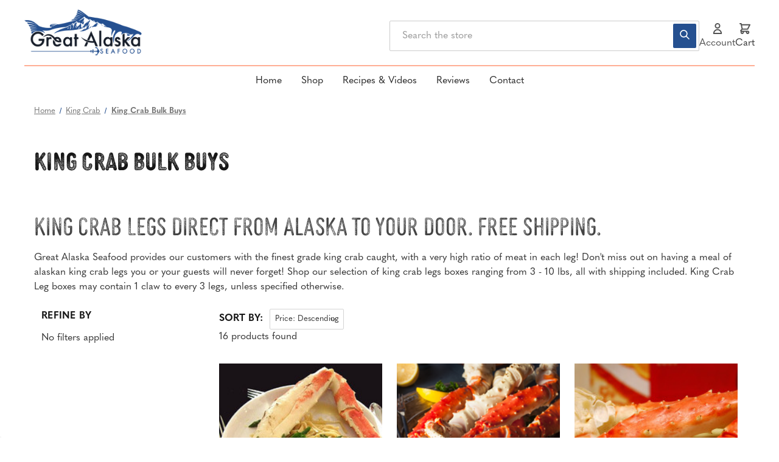

--- FILE ---
content_type: text/html; charset=UTF-8
request_url: https://www.great-alaska-seafood.com/Bulk_Savings_Crab_Legs.htm
body_size: 28975
content:


<!DOCTYPE html>
<html class="no-js" lang="en">
    <head>
        <title>Alaskan King Crab Legs | Free Shipping Boxes | Great Alaska Seafood</title>
        <link rel="dns-prefetch preconnect" href="https://cdn11.bigcommerce.com/s-hl747oanzn" crossorigin><link rel="dns-prefetch preconnect" href="https://fonts.googleapis.com/" crossorigin><link rel="dns-prefetch preconnect" href="https://fonts.gstatic.com/" crossorigin>
        <meta name="keywords" content="free shipping king crab,king crab legs,alaskan king crab,king crab bulk buys"><meta name="description" content="Super Colossal King Crab Legs® range in size from 9/10 lb - 1.25 lbs per leg. Colossal King Crab Legs® range in size from 2/3 lb - 9/10 lb per leg. Captains select king crab ranges from 1/2 lb - 2/3 lb per leg. Giant king crab legs ranges from 1/3 - 1/2 per leg. Merus Cuts are the rich, sweet tenderloin of the king crab and typically weigh around 4-6 ounces each."><link rel='canonical' href='https://www.great-alaska-seafood.com/Bulk_Savings_Crab_Legs.htm' /><meta name='platform' content='bigcommerce.stencil' />
        
                <link rel="next" href="https://www.great-alaska-seafood.com/Bulk_Savings_Crab_Legs.htm?page&#x3D;2">


        <link href="https://cdn11.bigcommerce.com/s-hl747oanzn/product_images/GA-Favicon.png?t&#x3D;1707253521" rel="shortcut icon">
        <meta name="viewport" content="width=device-width, initial-scale=1">





        <script>
            document.documentElement.className = document.documentElement.className.replace('no-js', 'js');
        </script>

        <script>
    function browserSupportsAllFeatures() {
        return window.Promise
            && window.fetch
            && window.URL
            && window.URLSearchParams
            && window.WeakMap
            // object-fit support
            && ('objectFit' in document.documentElement.style);
    }

    function loadScript(src) {
        var js = document.createElement('script');
        js.src = src;
        js.onerror = function () {
            console.error('Failed to load polyfill script ' + src);
        };
        document.head.appendChild(js);
    }

    if (!browserSupportsAllFeatures()) {
        loadScript('https://cdn11.bigcommerce.com/s-hl747oanzn/stencil/8f0ad540-48e1-013d-7825-52329bccbb28/e/cbe66fd0-13cb-013e-a598-0e35143e0b6f/dist/theme-bundle.polyfills.js');
    }
</script>
        <script>window.consentManagerTranslations = `{"locale":"en","locales":{"consent_manager.data_collection_warning":"en","consent_manager.accept_all_cookies":"en","consent_manager.gdpr_settings":"en","consent_manager.data_collection_preferences":"en","consent_manager.manage_data_collection_preferences":"en","consent_manager.use_data_by_cookies":"en","consent_manager.data_categories_table":"en","consent_manager.allow":"en","consent_manager.accept":"en","consent_manager.deny":"en","consent_manager.dismiss":"en","consent_manager.reject_all":"en","consent_manager.category":"en","consent_manager.purpose":"en","consent_manager.functional_category":"en","consent_manager.functional_purpose":"en","consent_manager.analytics_category":"en","consent_manager.analytics_purpose":"en","consent_manager.targeting_category":"en","consent_manager.advertising_category":"en","consent_manager.advertising_purpose":"en","consent_manager.essential_category":"en","consent_manager.esential_purpose":"en","consent_manager.yes":"en","consent_manager.no":"en","consent_manager.not_available":"en","consent_manager.cancel":"en","consent_manager.save":"en","consent_manager.back_to_preferences":"en","consent_manager.close_without_changes":"en","consent_manager.unsaved_changes":"en","consent_manager.by_using":"en","consent_manager.agree_on_data_collection":"en","consent_manager.change_preferences":"en","consent_manager.cancel_dialog_title":"en","consent_manager.privacy_policy":"en","consent_manager.allow_category_tracking":"en","consent_manager.disallow_category_tracking":"en"},"translations":{"consent_manager.data_collection_warning":"We use cookies (and other similar technologies) to collect data to improve your shopping experience.","consent_manager.accept_all_cookies":"Accept All Cookies","consent_manager.gdpr_settings":"Settings","consent_manager.data_collection_preferences":"Website Data Collection Preferences","consent_manager.manage_data_collection_preferences":"Manage Website Data Collection Preferences","consent_manager.use_data_by_cookies":" uses data collected by cookies and JavaScript libraries to improve your shopping experience.","consent_manager.data_categories_table":"The table below outlines how we use this data by category. To opt out of a category of data collection, select 'No' and save your preferences.","consent_manager.allow":"Allow","consent_manager.accept":"Accept","consent_manager.deny":"Deny","consent_manager.dismiss":"Dismiss","consent_manager.reject_all":"Reject all","consent_manager.category":"Category","consent_manager.purpose":"Purpose","consent_manager.functional_category":"Functional","consent_manager.functional_purpose":"Enables enhanced functionality, such as videos and live chat. If you do not allow these, then some or all of these functions may not work properly.","consent_manager.analytics_category":"Analytics","consent_manager.analytics_purpose":"Provide statistical information on site usage, e.g., web analytics so we can improve this website over time.","consent_manager.targeting_category":"Targeting","consent_manager.advertising_category":"Advertising","consent_manager.advertising_purpose":"Used to create profiles or personalize content to enhance your shopping experience.","consent_manager.essential_category":"Essential","consent_manager.esential_purpose":"Essential for the site and any requested services to work, but do not perform any additional or secondary function.","consent_manager.yes":"Yes","consent_manager.no":"No","consent_manager.not_available":"N/A","consent_manager.cancel":"Cancel","consent_manager.save":"Save","consent_manager.back_to_preferences":"Back to Preferences","consent_manager.close_without_changes":"You have unsaved changes to your data collection preferences. Are you sure you want to close without saving?","consent_manager.unsaved_changes":"You have unsaved changes","consent_manager.by_using":"By using our website, you're agreeing to our","consent_manager.agree_on_data_collection":"By using our website, you're agreeing to the collection of data as described in our ","consent_manager.change_preferences":"You can change your preferences at any time","consent_manager.cancel_dialog_title":"Are you sure you want to cancel?","consent_manager.privacy_policy":"Privacy Policy","consent_manager.allow_category_tracking":"Allow [CATEGORY_NAME] tracking","consent_manager.disallow_category_tracking":"Disallow [CATEGORY_NAME] tracking"}}`;</script>

        <script>
            window.lazySizesConfig = window.lazySizesConfig || {};
            window.lazySizesConfig.loadMode = 1;
        </script>
        <script async src="https://cdn11.bigcommerce.com/s-hl747oanzn/stencil/8f0ad540-48e1-013d-7825-52329bccbb28/e/cbe66fd0-13cb-013e-a598-0e35143e0b6f/dist/theme-bundle.head_async.js"></script>
        
        <link href="https://fonts.googleapis.com/css?family=Montserrat:700,500,400%7CKarla:400&display=block" rel="stylesheet">
        
        <script async src="https://cdn11.bigcommerce.com/s-hl747oanzn/stencil/8f0ad540-48e1-013d-7825-52329bccbb28/e/cbe66fd0-13cb-013e-a598-0e35143e0b6f/dist/theme-bundle.font.js"></script>

        <link rel="stylesheet" href="https://use.typekit.net/iqh4oud.css">


        <link data-stencil-stylesheet href="https://cdn11.bigcommerce.com/s-hl747oanzn/stencil/8f0ad540-48e1-013d-7825-52329bccbb28/e/cbe66fd0-13cb-013e-a598-0e35143e0b6f/css/theme-43835880-4326-013e-d0fb-769eb971399a.css" rel="stylesheet">

        <!-- Start Tracking Code for analytics_facebook -->

<script>
!function(f,b,e,v,n,t,s){if(f.fbq)return;n=f.fbq=function(){n.callMethod?n.callMethod.apply(n,arguments):n.queue.push(arguments)};if(!f._fbq)f._fbq=n;n.push=n;n.loaded=!0;n.version='2.0';n.queue=[];t=b.createElement(e);t.async=!0;t.src=v;s=b.getElementsByTagName(e)[0];s.parentNode.insertBefore(t,s)}(window,document,'script','https://connect.facebook.net/en_US/fbevents.js');

fbq('set', 'autoConfig', 'false', '1771415656421201');
fbq('dataProcessingOptions', ['LDU'], 0, 0);
fbq('init', '1771415656421201', {"external_id":"41ff9016-3a21-49d1-ad51-30aedb1237a8"});
fbq('set', 'agent', 'bigcommerce', '1771415656421201');

function trackEvents() {
    var pathName = window.location.pathname;

    fbq('track', 'PageView', {}, "");

    // Search events start -- only fire if the shopper lands on the /search.php page
    if (pathName.indexOf('/search.php') === 0 && getUrlParameter('search_query')) {
        fbq('track', 'Search', {
            content_type: 'product_group',
            content_ids: [],
            search_string: getUrlParameter('search_query')
        });
    }
    // Search events end

    // Wishlist events start -- only fire if the shopper attempts to add an item to their wishlist
    if (pathName.indexOf('/wishlist.php') === 0 && getUrlParameter('added_product_id')) {
        fbq('track', 'AddToWishlist', {
            content_type: 'product_group',
            content_ids: []
        });
    }
    // Wishlist events end

    // Lead events start -- only fire if the shopper subscribes to newsletter
    if (pathName.indexOf('/subscribe.php') === 0 && getUrlParameter('result') === 'success') {
        fbq('track', 'Lead', {});
    }
    // Lead events end

    // Registration events start -- only fire if the shopper registers an account
    if (pathName.indexOf('/login.php') === 0 && getUrlParameter('action') === 'account_created') {
        fbq('track', 'CompleteRegistration', {}, "");
    }
    // Registration events end

    

    function getUrlParameter(name) {
        var cleanName = name.replace(/[\[]/, '\[').replace(/[\]]/, '\]');
        var regex = new RegExp('[\?&]' + cleanName + '=([^&#]*)');
        var results = regex.exec(window.location.search);
        return results === null ? '' : decodeURIComponent(results[1].replace(/\+/g, ' '));
    }
}

if (window.addEventListener) {
    window.addEventListener("load", trackEvents, false)
}
</script>
<noscript><img height="1" width="1" style="display:none" alt="null" src="https://www.facebook.com/tr?id=1771415656421201&ev=PageView&noscript=1&a=plbigcommerce1.2&eid="/></noscript>

<!-- End Tracking Code for analytics_facebook -->

<!-- Start Tracking Code for analytics_googleanalytics4 -->

<script data-cfasync="false" src="https://cdn11.bigcommerce.com/shared/js/google_analytics4_bodl_subscribers-358423becf5d870b8b603a81de597c10f6bc7699.js" integrity="sha256-gtOfJ3Avc1pEE/hx6SKj/96cca7JvfqllWA9FTQJyfI=" crossorigin="anonymous"></script>
<script data-cfasync="false">
  (function () {
    window.dataLayer = window.dataLayer || [];

    function gtag(){
        dataLayer.push(arguments);
    }

    function initGA4(event) {
         function setupGtag() {
            function configureGtag() {
                gtag('js', new Date());
                gtag('set', 'developer_id.dMjk3Nj', true);
                gtag('config', 'G-WC19KHJMQ9');
            }

            var script = document.createElement('script');

            script.src = 'https://www.googletagmanager.com/gtag/js?id=G-WC19KHJMQ9';
            script.async = true;
            script.onload = configureGtag;

            document.head.appendChild(script);
        }

        setupGtag();

        if (typeof subscribeOnBodlEvents === 'function') {
            subscribeOnBodlEvents('G-WC19KHJMQ9', false);
        }

        window.removeEventListener(event.type, initGA4);
    }

    

    var eventName = document.readyState === 'complete' ? 'consentScriptsLoaded' : 'DOMContentLoaded';
    window.addEventListener(eventName, initGA4, false);
  })()
</script>

<!-- End Tracking Code for analytics_googleanalytics4 -->

<!-- Start Tracking Code for analytics_siteverification -->

<meta name="facebook-domain-verification" content="k0zxtc2fmov7fjos5a3ycex6z7n11s" />

<!-- End Tracking Code for analytics_siteverification -->


<script type="text/javascript" src="https://checkout-sdk.bigcommerce.com/v1/loader.js" defer ></script>
<script type="text/javascript">
fbq('track', 'ViewCategory', {"content_ids":[],"content_type":"product_group","content_category":"King Crab Bulk Buys"});
</script>
<script type="text/javascript">
var BCData = {};
</script>
<script>
      window.awDataLayer = {
          storeId: 116,
          storeUrl: 'https://www.great-alaska-seafood.com',
          pid: 1,
          pageType: 'category',
          categoryId: 79,
          path: '/Bulk_Savings_Crab_Legs.htm',
          gql: 'eyJ0eXAiOiJKV1QiLCJhbGciOiJFUzI1NiJ9.[base64].pQDdsFkT7adAcLbCcZQYy3VDOPbmLhPI4vohenMm16c8-rnu2Vy_tslQ3Xdojbpm5O5vYJG2ICILsC-Qzxy20A',
          cart_id: '',
          login_state: false,
          client_cc: 'US',
          is_client_eu: false,
          time_zone: '-9',
          dst_correction: 0
      }
      function isInViewport(e){let t=e.getBoundingClientRect(),a=window.innerHeight||document.documentElement.clientHeight,o=window.innerWidth||document.documentElement.clientWidth,i=t.top<a-50&&t.bottom>=0,n=t.left<o&&t.right>=0;return i&&n}function getAwCookie(e){let t=document.cookie.match("(^|;)\\s*"+e+"\\s*=\\s*([^;]+)");return t?decodeURIComponent(t.pop()):""}function setAwCookie(e,t,a){let o="";if(a){let i=new Date;i.setTime(i.getTime()+864e5*a),o="; expires="+i.toUTCString()}document.cookie=e+"="+encodeURIComponent(t)+o+"; path=/"}function updateAwCookieObject(e,t,a){let o=getAwCookie(e),i=o?JSON.parse(o):{};i[t]=a,setAwCookie(e,JSON.stringify(i),7)}function clickPromo(e){let t=window.awDataLayer.widgets[e].items??[];t.length>0&&updateAwCookieObject("awWidgetAttr","direct",{promotion_id:e,promotion_name:window.awDataLayer.widgets[e].promotion_name,product_id:t[0].item_id}),sendEvent("select_promotion",{creative_name:window.awDataLayer.widgets[e].creative_name,creative_slot:window.awDataLayer.widgets[e].creative_slot,promotion_id:e,promotion_name:window.awDataLayer.widgets[e].promotion_name,items:t})}function sendEvent(e,t){gtag("event",e,t)}const debounce=(e,t)=>{let a;return(...o)=>{clearTimeout(a),a=setTimeout(()=>{e(...o)},t)}},handleHover=(e,t)=>{let a=t.target.closest("[data-aw-name]"),o=a.getAttribute("data-aw-name"),i=a.parentElement.getAttribute("data-widget-id"),n={promotion_id:i,promotion_name:o};updateAwCookieObject("awWidgetAttr","indirect",n),e||(window.awDataLayer.widget_attr=n)},debouncedHandleHover=debounce((e,t)=>handleHover(e,t),500);!function(){let e=new Promise(e=>{"loading"===document.readyState?document.addEventListener("DOMContentLoaded",e):e()}),t=new Promise(e=>{let t=setInterval(()=>{"undefined"!=typeof gtag&&(clearInterval(t),e())},100)});Promise.all([e,t]).then(()=>{setTimeout(function(){if(window.awDataLayer?.widgets&&Object.keys(window.awDataLayer?.widgets).length>0)for(let e in window.awDataLayer.widgets){let t=!1,a=document.querySelector('[data-widget-id="'+e+'"]'),o={creative_name:window.awDataLayer.widgets[e].creative_name,creative_slot:window.awDataLayer.widgets[e].creative_slot,promotion_id:e,promotion_name:window.awDataLayer.widgets[e].promotion_name,items:window.awDataLayer.widgets[e].items??[]};!t&&isInViewport(a)?(sendEvent("view_promotion",o),t=!0):document.addEventListener("scroll",function(){!t&&isInViewport(a)&&(sendEvent("view_promotion",o),t=!0)},{passive:!0})}else console.log("no widgets loaded yet");window.awDataLayer?.widget_attr||(window.awDataLayer={...window.awDataLayer??{},widget_attr:{}});let i={},n=getAwCookie("awWidgetAttr").length>0?JSON.parse(getAwCookie("awWidgetAttr")):{},r=window.awDataLayer?.pageType==="product"&&window.awDataLayer.productId&&window.awDataLayer?.productId===parseInt(n?.direct?.product_id);if("product"==window.awDataLayer.pageType){if(r)i={promotion_id:n?.direct?.promotion_id,promotion_name:n?.direct?.promotion_name};else if(window.awDataLayer?.widgets&&0===Object.keys(window.awDataLayer.widgets).length&&n?.indirect?.promotion_id)i={promotion_id:n?.indirect?.promotion_id,promotion_name:n?.indirect?.promotion_name};else if(window.awDataLayer?.widgets&&Object.keys(window.awDataLayer.widgets).length>0){let d=Object.keys(window.awDataLayer.widgets)[0];i={promotion_id:window.awDataLayer.widgets[d].promotion_id,promotion_name:window.awDataLayer.widgets[d].promotion_name}}else n?.indirect?.promotion_id&&(i={promotion_id:n?.indirect?.promotion_id,promotion_name:n?.indirect?.promotion_name})}else if(window.awDataLayer?.widgets&&0===Object.keys(window.awDataLayer.widgets).length&&n?.indirect?.promotion_id)i={promotion_id:n?.indirect?.promotion_id,promotion_name:n?.indirect?.promotion_name};else if(window.awDataLayer?.widgets&&Object.keys(window.awDataLayer.widgets).length>0){let w=Object.keys(window.awDataLayer.widgets)[0];i={promotion_id:window.awDataLayer.widgets[w].promotion_id,promotion_name:window.awDataLayer.widgets[w].promotion_name}}else n?.indirect?.promotion_id&&(i={promotion_id:n?.indirect?.promotion_id,promotion_name:n?.indirect?.promotion_name});window.awDataLayer.widget_attr=i;let m=document.querySelectorAll("[data-aw-name]");for(let s of m)s.addEventListener("mouseover",e=>debouncedHandleHover(r,e))},1e3)})}();
    </script><!-- Google tag (gtag.js) --> <script async src="https://www.googletagmanager.com/gtag/js?id=AW-1072620279"></script> <script> window.dataLayer = window.dataLayer || []; function gtag(){dataLayer.push(arguments);} gtag('js', new Date()); gtag('config', 'AW-1072620279'); </script><script>
  (function(w,d,t,r,u)
  {
    var f,n,i;
    w[u]=w[u]||[],f=function()
    {
      var o={ti:"5476464", enableAutoSpaTracking: true};
      o.q=w[u],w[u]=new UET(o),w[u].push("pageLoad")
    },
    n=d.createElement(t),n.src=r,n.async=1,n.onload=n.onreadystatechange=function()
    {
      var s=this.readyState;
      s&&s!=="loaded"&&s!=="complete"||(f(),n.onload=n.onreadystatechange=null)
    },
    i=d.getElementsByTagName(t)[0],i.parentNode.insertBefore(n,i)
  })
  (window,document,"script","//bat.bing.com/bat.js","uetq");
</script><script>
   function updateTheHandlingText(secs) {
        let maxRunToCheckHandling = 0;
            setTimeout(function() {
                let handlingInterval = setInterval(function(){
                    if(maxRunToCheckHandling == 200) {
                        clearInterval(handlingInterval);
                    }
                    maxRunToCheckHandling++;
					let handlingElement = document.querySelector('[data-test="cart-handling"]');
					if(handlingElement) {
						let findSpanElement = handlingElement.querySelector('span.cart-priceItem-label span');
						if(findSpanElement) {
							findSpanElement.innerHTML = 'Holiday FedEx Surcharge';
							clearInterval(handlingInterval);
						}
					}
            }, 100);
        }, secs);
    }

    updateTheHandlingText(1000);

    (function() {
        var proxied = window.XMLHttpRequest.prototype.send;
        window.XMLHttpRequest.prototype.send = function() {
            console.log( arguments );
            //Here is where you can add any code to process the request. 
            //If you want to pass the Ajax request object, pass the 'pointer' below
            var pointer = this
            var intervalId = window.setInterval(function(){
                    if(pointer.readyState != 4){
                            return;
                    }
                    if(pointer?.responseURL?.includes('api/storefront/checkouts')) {
                        updateTheHandlingText(200);
                    }
                    //Here is where you can add any code to process the response.
                    //If you want to pass the Ajax request object, pass the 'pointer' below
                    clearInterval(intervalId);

            }, 1);//I found a delay of 1 to be sufficient, modify it as you need.
            return proxied.apply(this, [].slice.call(arguments));
        };
    })();
</script>
 <script data-cfasync="false" src="https://microapps.bigcommerce.com/bodl-events/1.9.4/index.js" integrity="sha256-Y0tDj1qsyiKBRibKllwV0ZJ1aFlGYaHHGl/oUFoXJ7Y=" nonce="" crossorigin="anonymous"></script>
 <script data-cfasync="false" nonce="">

 (function() {
    function decodeBase64(base64) {
       const text = atob(base64);
       const length = text.length;
       const bytes = new Uint8Array(length);
       for (let i = 0; i < length; i++) {
          bytes[i] = text.charCodeAt(i);
       }
       const decoder = new TextDecoder();
       return decoder.decode(bytes);
    }
    window.bodl = JSON.parse(decodeBase64("[base64]"));
 })()

 </script>

<script nonce="">
(function () {
    var xmlHttp = new XMLHttpRequest();

    xmlHttp.open('POST', 'https://bes.gcp.data.bigcommerce.com/nobot');
    xmlHttp.setRequestHeader('Content-Type', 'application/json');
    xmlHttp.send('{"store_id":"1002755818","timezone_offset":"-9.0","timestamp":"2026-01-26T06:54:15.35024400Z","visit_id":"13ff5b87-5f0b-4ba2-90b6-f3ae4c239a2c","channel_id":1}');
})();
</script>

    </head>
    <body>
        <svg data-src="https://cdn11.bigcommerce.com/s-hl747oanzn/stencil/8f0ad540-48e1-013d-7825-52329bccbb28/e/cbe66fd0-13cb-013e-a598-0e35143e0b6f/img/icon-sprite.svg" class="icons-svg-sprite"></svg>

        <a href="#main-content" class="skip-to-main-link">Skip to main content</a>
<header class="header" role="banner">
    <a href="#" class="mobileMenu-toggle" data-mobile-menu-toggle="menu">
        <span class="mobileMenu-toggleIcon">Toggle menu</span>
    </a>
    

<nav class="navUser">
    <div class="container">
                    <a href="https://www.great-alaska-seafood.com/" class="header-logo__link" data-header-logo-link>
    <div class="header-logo-image-container">
        <picture class="header-logo-image">
            <source media="(min-width:801px)" srcset="https://cdn11.bigcommerce.com/s-hl747oanzn/stencil/8f0ad540-48e1-013d-7825-52329bccbb28/e/cbe66fd0-13cb-013e-a598-0e35143e0b6f/img/logo-image.png">
            <img src="https://cdn11.bigcommerce.com/s-hl747oanzn/stencil/8f0ad540-48e1-013d-7825-52329bccbb28/e/cbe66fd0-13cb-013e-a598-0e35143e0b6f/img/logo-text.png" alt="Great Alaska Seafood" title="Great Alaska Seafood">
        </picture>
    </div>
</a>

        <ul class="navUser-section navUser-section--alt">
            <li class="navUser-item navUser-item--search">
                <div class="navUser-quickSearch">
                    <form class="form" onsubmit="return false" data-url="/search.php" data-quick-search-form>
                        <fieldset class="form-fieldset">
                            <div class="form-field">
                                <label class="is-srOnly" for="nav-quickSearch">Search</label>
                                <input class="form-input"
                                    name="nav-quickSearch"
                                    id="nav-quickSearch"
                                    data-error-message="Search field cannot be empty."
                                    placeholder="Search the store"
                                    autocomplete="off"
                                >
                                <button type="submit">
                                    <svg>
                                        <use href="#icon-search"/>
                                    </svg>
                                </button>
                            </div>
                        </fieldset>
                    </form>
                </div>
            </li>
            <li class="navUser-item navUser-item--account">
                <a class="navUser-action"
                data-dropdown="account-dropdown"
                data-options="align:right"
                href="/login.php"
                aria-label="Sign in"
                >
                    <svg>
                        <use href="#icon-user"/>
                    </svg>
                    <span class="navUser-item-accountLabel">Account</span>
                </a>
                <div class="dropdown-menu" id="account-dropdown" data-dropdown-content aria-hidden="true">
                        <!-- Logged Out Dropdown Options -->
                        <ul class="account-dropdown-menu">
                            <li>
                                <a href="/login.php">Sign In</a>
                            </li>
                            <li>
                                <a href="/login.php?action&#x3D;create_account">Create Account</a>
                            </li>
                        </ul>
                </div>
            </li>
            <li class="navUser-item navUser-item--cart">
                <a class="navUser-action"
                data-cart-preview
                data-dropdown="cart-preview-dropdown"
                data-options="align:right"
                href="/cart.php"
                aria-label="Cart with 0 items"
                >
                    <svg>
                        <use href="#icon-shopping-cart"/>
                    </svg>
                    <span class="navUser-item-cartLabel">Cart</span>
                    <span class="countPill cart-quantity"></span>
                </a>

                <div class="dropdown-menu" id="cart-preview-dropdown" data-dropdown-content aria-hidden="true"></div>
            </li>
        </ul>
        <div class="navUser-item navUser-item-phone">
            <a class="text-blue" href="tel:(866) 262-8846"><strong>(866) 262-8846</strong></a>
        </div>
    </div>
</nav>

<!-- You may need to add this CSS to style your dropdown menu -->
<style>

.dropdown-menu {
   max-width: 150px !important;
    font-size: 18px !important;
}

.account-dropdown-menu {
    list-style: none;
    padding: 0;
    margin: 0;
}

.account-dropdown-menu li {
    padding: 8px 15px;
}

.account-dropdown-menu li:hover {
    background-color: #f5f5f5;
}

.account-dropdown-menu a {
    text-decoration: none;
    display: block;
    color: #333;
}
.navUser ul li, .navUser ol li {
    margin-top: 10px !important;
    
}

div#account-dropdown {
    position: absolute; 
    left: 485.656px !important;
    top: 75.5px;
}


@media (max-width: 800px) {
   
    .navUser .dropdown-menu.is-open::before{
         right: 34% !important;
        left: unset !important;
    }

    div#account-dropdown {
        width: max-content !important;
        padding: 10px !important;
        left: 0 !important;
        transform: translateX(-50%) !important;
    }
    
}


</style>
    <div class="navPages-container" id="menu" data-menu>
        <nav class="navPages">
    <div class="container">
        <div class="navPages-quickSearch">
            <div class="navUser-quickSearch">
                <form class="form" onsubmit="return false" data-url="/search.php" data-quick-search-form>
                    <fieldset class="form-fieldset">
                        <div class="form-field">
                            <label class="is-srOnly" for="nav-quickSearch">Search</label>
                            <input class="form-input"
                                name="nav-quickSearch"
                                id="nav-quickSearch"
                                data-error-message="Search field cannot be empty."
                                placeholder="Search the store"
                                autocomplete="off"
                            >
                            <button type="submit">
                                <svg>
                                    <use href="#icon-search"/>
                                </svg>
                            </button>
                        </div>
                    </fieldset>
                </form>
            </div>
        </div>
        <ul class="navPages-list navPages-list-main">
            <li class="navPages-item">
                <a class="navPages-action navPages-action-depth-max has-subMenu" href="/">Home</a>
            </li>
            <li class="navPages-item">
                <a class="navPages-action navPages-action-depth-max has-subMenu" href="/shop-all/" data-collapsible="navPages-shop" aria-label="Shop">Shop <svg><use href="#icon-chevron-right"></use></svg></a>
                <div class="navPage-subMenu navPage-subMenu-horizontal" id="navPages-shop" aria-hidden="true" tabindex="-1">
                    <ul class="navPages-list">
                            <li class="navPages-item">
                                    <a class="navPages-action"
       href="https://www.great-alaska-seafood.com/bulk-buys/"
       aria-label="Free Shipping Bulk Buys"
    >
        Free Shipping Bulk Buys
    </a>
                            </li>
                                                        <li class="navPages-item">
                                    <a class="navPages-action navPages-action-depth-max has-subMenu is-root activePage"
       href="https://www.great-alaska-seafood.com/alaskan-king-crab/"
       data-collapsible="navPages-24"
       aria-label="King Crab"
    >
        King Crab
        <i class="icon navPages-action-moreIcon" aria-hidden="true">
            <svg><use href="#icon-chevron-right"></use></svg>
        </i>
    </a>
    <div class="navPage-subMenu navPage-subMenu-horizontal" id="navPages-24" aria-hidden="true" tabindex="-1">
    <ul class="navPage-subMenu-list">
            <li class="navPage-subMenu-item-child">
                    <a class="navPage-subMenu-action navPages-action" href="https://www.great-alaska-seafood.com/king-crab/king-crab-meat/">King Crab Meat</a>
            </li>
            <li class="navPage-subMenu-item-child">
                    <a class="navPage-subMenu-action navPages-action activePage" href="https://www.great-alaska-seafood.com/Bulk_Savings_Crab_Legs.htm">King Crab Bulk Buys</a>
            </li>
            <li class="navPage-subMenu-item-child">
                    <a class="navPage-subMenu-action navPages-action" href="https://www.great-alaska-seafood.com/alaskan-king-crab-legs/">King Crab Legs</a>
            </li>
            <li class="navPage-subMenu-item-child">
                    <a class="navPage-subMenu-action navPages-action" href="https://www.great-alaska-seafood.com/king-crab/merus-cuts/">Merus Cuts</a>
            </li>
            <li class="navPage-subMenu-item-child">
                    <a class="navPage-subMenu-action navPages-action" href="https://www.great-alaska-seafood.com/king-crab-claws/">Dominant King Crab Claws</a>
            </li>
            <li class="navPage-subMenu-item-child">
                    <a class="navPage-subMenu-action navPages-action" href="https://www.great-alaska-seafood.com/crab-cakes.htm">Handmade Crab Cakes</a>
            </li>
            <li class="navPage-subMenu-item-child">
                    <a class="navPage-subMenu-action navPages-action" href="https://www.great-alaska-seafood.com/king-crab-pieces/">King Crab Pieces</a>
            </li>
            <li class="navPage-subMenu-item-child">
                    <a class="navPage-subMenu-action navPages-action" href="https://www.great-alaska-seafood.com/king-crab/bairdi-snow-crab/">Bairdi Snow Crab</a>
            </li>
            <li class="navPage-subMenu-item-child">
                    <a class="navPage-subMenu-action navPages-action" href="https://www.great-alaska-seafood.com/king-crab/crab-cracker/">Crab Cracker</a>
            </li>
            <li class="navPage-subMenu-item-child">
                    <a class="navPage-subMenu-action navPages-action" href="https://www.great-alaska-seafood.com/king-crab/buy-alaskan-king-crab/">Buy Alaskan King Crab from Great Alaska Seafood</a>
            </li>
        <li class="navPage-subMenu-item-parent">
            <a class="navPage-subMenu-action navPages-action navPages-action-depth-max" href="https://www.great-alaska-seafood.com/alaskan-king-crab/">All King Crab</a>
        </li>
    </ul>
</div>
                            </li>
                                                        <li class="navPages-item">
                                    <a class="navPages-action navPages-action-depth-max has-subMenu is-root"
       href="https://www.great-alaska-seafood.com/fresh-alaska-halibut.htm"
       data-collapsible="navPages-25"
       aria-label="Alaskan Halibut"
    >
        Alaskan Halibut
        <i class="icon navPages-action-moreIcon" aria-hidden="true">
            <svg><use href="#icon-chevron-right"></use></svg>
        </i>
    </a>
    <div class="navPage-subMenu navPage-subMenu-horizontal" id="navPages-25" aria-hidden="true" tabindex="-1">
    <ul class="navPage-subMenu-list">
            <li class="navPage-subMenu-item-child">
                    <a class="navPage-subMenu-action navPages-action" href="https://www.great-alaska-seafood.com/alaskan-halibut/cold-smoked-halibut-lox/">Cold Smoked Halibut Lox</a>
            </li>
            <li class="navPage-subMenu-item-child">
                    <a class="navPage-subMenu-action navPages-action" href="https://www.great-alaska-seafood.com/halibut_cheeks.htm">Halibut Cheeks</a>
            </li>
            <li class="navPage-subMenu-item-child">
                    <a class="navPage-subMenu-action navPages-action" href="https://www.great-alaska-seafood.com/halibut_steaks.htm">Halibut Steaks</a>
            </li>
            <li class="navPage-subMenu-item-child">
                    <a class="navPage-subMenu-action navPages-action" href="https://www.great-alaska-seafood.com/alaska_halibut_fillets.htm">Halibut Portions</a>
            </li>
            <li class="navPage-subMenu-item-child">
                    <a class="navPage-subMenu-action navPages-action" href="https://www.great-alaska-seafood.com/Fish-Cubes.htm">Cubes</a>
            </li>
            <li class="navPage-subMenu-item-child">
                    <a class="navPage-subMenu-action navPages-action" href="https://www.great-alaska-seafood.com/fillets-cheeks-combo/">Fillets &amp; Cheeks Combo</a>
            </li>
            <li class="navPage-subMenu-item-child">
                    <a class="navPage-subMenu-action navPages-action" href="https://www.great-alaska-seafood.com/alaskan-halibut/bulk-buys/">Bulk Buys</a>
            </li>
        <li class="navPage-subMenu-item-parent">
            <a class="navPage-subMenu-action navPages-action navPages-action-depth-max" href="https://www.great-alaska-seafood.com/fresh-alaska-halibut.htm">All Alaskan Halibut</a>
        </li>
    </ul>
</div>
                            </li>
                                                        <li class="navPages-item">
                                    <a class="navPages-action navPages-action-depth-max has-subMenu is-root"
       href="https://www.great-alaska-seafood.com/fresh-alaska-salmon.htm"
       data-collapsible="navPages-26"
       aria-label="Alaskan Salmon"
    >
        Alaskan Salmon
        <i class="icon navPages-action-moreIcon" aria-hidden="true">
            <svg><use href="#icon-chevron-right"></use></svg>
        </i>
    </a>
    <div class="navPage-subMenu navPage-subMenu-horizontal" id="navPages-26" aria-hidden="true" tabindex="-1">
    <ul class="navPage-subMenu-list">
            <li class="navPage-subMenu-item-child">
                    <a class="navPage-subMenu-action navPages-action" href="https://www.great-alaska-seafood.com/Copper-River-Salmon/">Copper River Salmon</a>
            </li>
            <li class="navPage-subMenu-item-child">
                    <a class="navPage-subMenu-action navPages-action" href="https://www.great-alaska-seafood.com/alaskan-salmon/king-salmon/">King Salmon</a>
            </li>
            <li class="navPage-subMenu-item-child">
                    <a class="navPage-subMenu-action navPages-action" href="https://www.great-alaska-seafood.com/Alaska_Sockeye_Salmon_Fillets.htm">Sockeye Salmon</a>
            </li>
            <li class="navPage-subMenu-item-child">
                    <a class="navPage-subMenu-action navPages-action" href="https://www.great-alaska-seafood.com/Coho_Silver_Salmon_Fillets.htm">Silver Salmon</a>
            </li>
            <li class="navPage-subMenu-item-child">
                    <a class="navPage-subMenu-action navPages-action" href="https://www.great-alaska-seafood.com/smokedfish.htm">Smoked Salmon</a>
            </li>
            <li class="navPage-subMenu-item-child">
                    <a class="navPage-subMenu-action navPages-action" href="https://www.great-alaska-seafood.com/Ikura-Caviar.htm">Ikura Caviar</a>
            </li>
            <li class="navPage-subMenu-item-child">
                    <a class="navPage-subMenu-action navPages-action" href="https://www.great-alaska-seafood.com/alaskan-salmon/canned-salmon/">Canned Salmon</a>
            </li>
            <li class="navPage-subMenu-item-child">
                    <a class="navPage-subMenu-action navPages-action" href="https://www.great-alaska-seafood.com/Salmon-Dog-Treats.htm">Pet Treats</a>
            </li>
            <li class="navPage-subMenu-item-child">
                    <a class="navPage-subMenu-action navPages-action" href="https://www.great-alaska-seafood.com/alaskan-salmon/bulk-buys/">Alaskan Salmon Free Shipping Gifts</a>
            </li>
            <li class="navPage-subMenu-item-child">
                    <a class="navPage-subMenu-action navPages-action" href="https://www.great-alaska-seafood.com/alaskan-salmon.htm">Why Buy Alaskan Salmon from Great Alaska Seafood</a>
            </li>
        <li class="navPage-subMenu-item-parent">
            <a class="navPage-subMenu-action navPages-action navPages-action-depth-max" href="https://www.great-alaska-seafood.com/fresh-alaska-salmon.htm">All Alaskan Salmon</a>
        </li>
    </ul>
</div>
                            </li>
                                                        <li class="navPages-item">
                                    <a class="navPages-action navPages-action-depth-max has-subMenu is-root"
       href="https://www.great-alaska-seafood.com/shrimp-prawns/"
       data-collapsible="navPages-27"
       aria-label="Shrimp &amp; Prawns"
    >
        Shrimp &amp; Prawns
        <i class="icon navPages-action-moreIcon" aria-hidden="true">
            <svg><use href="#icon-chevron-right"></use></svg>
        </i>
    </a>
    <div class="navPage-subMenu navPage-subMenu-horizontal" id="navPages-27" aria-hidden="true" tabindex="-1">
    <ul class="navPage-subMenu-list">
            <li class="navPage-subMenu-item-child">
                    <a class="navPage-subMenu-action navPages-action" href="https://www.great-alaska-seafood.com/Sweet_Pink_Shrimp.htm">Sweet Pink Shrimp</a>
            </li>
            <li class="navPage-subMenu-item-child">
                    <a class="navPage-subMenu-action navPages-action" href="https://www.great-alaska-seafood.com/Fresh-Water-Mega-Prawns.htm">Mega Prawns®</a>
            </li>
            <li class="navPage-subMenu-item-child">
                    <a class="navPage-subMenu-action navPages-action" href="https://www.great-alaska-seafood.com/Spot_Prawns.htm">Alaskan Spot Prawns</a>
            </li>
            <li class="navPage-subMenu-item-child">
                    <a class="navPage-subMenu-action navPages-action" href="https://www.great-alaska-seafood.com/Tiger_Prawns.htm">Black Tiger Prawns</a>
            </li>
            <li class="navPage-subMenu-item-child">
                    <a class="navPage-subMenu-action navPages-action" href="https://www.great-alaska-seafood.com/Wild_White_Shrimp.htm">Gulf Shrimp</a>
            </li>
            <li class="navPage-subMenu-item-child">
                    <a class="navPage-subMenu-action navPages-action" href="https://www.great-alaska-seafood.com/Hand-Breaded-Shrimp.htm">Coconut Shrimp</a>
            </li>
            <li class="navPage-subMenu-item-child">
                    <a class="navPage-subMenu-action navPages-action" href="https://www.great-alaska-seafood.com/shrimp-prawns/bulk-buys/">Shrimp &amp; Prawns Bulk Buys</a>
            </li>
        <li class="navPage-subMenu-item-parent">
            <a class="navPage-subMenu-action navPages-action navPages-action-depth-max" href="https://www.great-alaska-seafood.com/shrimp-prawns/">All Shrimp &amp; Prawns</a>
        </li>
    </ul>
</div>
                            </li>
                                                        <li class="navPages-item">
                                    <a class="navPages-action navPages-action-depth-max has-subMenu is-root"
       href="https://www.great-alaska-seafood.com/Wild_Whitefish.htm"
       data-collapsible="navPages-28"
       aria-label="Whitefish &amp; Tuna"
    >
        Whitefish &amp; Tuna
        <i class="icon navPages-action-moreIcon" aria-hidden="true">
            <svg><use href="#icon-chevron-right"></use></svg>
        </i>
    </a>
    <div class="navPage-subMenu navPage-subMenu-horizontal" id="navPages-28" aria-hidden="true" tabindex="-1">
    <ul class="navPage-subMenu-list">
            <li class="navPage-subMenu-item-child">
                    <a class="navPage-subMenu-action navPages-action" href="https://www.great-alaska-seafood.com/alaska-true-cod.htm">True Cod</a>
            </li>
            <li class="navPage-subMenu-item-child">
                    <a class="navPage-subMenu-action navPages-action" href="https://www.great-alaska-seafood.com/sable-fish.htm">Black Cod</a>
            </li>
            <li class="navPage-subMenu-item-child">
                    <a class="navPage-subMenu-action navPages-action" href="https://www.great-alaska-seafood.com/ling-cod.htm">Ling Cod</a>
            </li>
            <li class="navPage-subMenu-item-child">
                    <a class="navPage-subMenu-action navPages-action" href="https://www.great-alaska-seafood.com/whitefish-tuna/yelloweye/">Yelloweye</a>
            </li>
            <li class="navPage-subMenu-item-child">
                    <a class="navPage-subMenu-action navPages-action" href="https://www.great-alaska-seafood.com/chilean-seabass.htm">Chilean Sea Bass</a>
            </li>
            <li class="navPage-subMenu-item-child">
                    <a class="navPage-subMenu-action navPages-action" href="https://www.great-alaska-seafood.com/whitefish-tuna/sashimi-grade-ahi-tuna/">Sashimi Grade Ahi Tuna</a>
            </li>
            <li class="navPage-subMenu-item-child">
                    <a class="navPage-subMenu-action navPages-action" href="https://www.great-alaska-seafood.com/whitefish-tuna/sashimi-grade-bluefin-tuna/">Sashimi Grade Bluefin Tuna</a>
            </li>
            <li class="navPage-subMenu-item-child">
                    <a class="navPage-subMenu-action navPages-action" href="https://www.great-alaska-seafood.com/whitefish-tuna/bulk-buys/">Bulk Buys</a>
            </li>
        <li class="navPage-subMenu-item-parent">
            <a class="navPage-subMenu-action navPages-action navPages-action-depth-max" href="https://www.great-alaska-seafood.com/Wild_Whitefish.htm">All Whitefish &amp; Tuna</a>
        </li>
    </ul>
</div>
                            </li>
                                                        <li class="navPages-item">
                                    <a class="navPages-action navPages-action-depth-max has-subMenu is-root"
       href="https://www.great-alaska-seafood.com/shellfish.htm"
       data-collapsible="navPages-29"
       aria-label="Shellfish"
    >
        Shellfish
        <i class="icon navPages-action-moreIcon" aria-hidden="true">
            <svg><use href="#icon-chevron-right"></use></svg>
        </i>
    </a>
    <div class="navPage-subMenu navPage-subMenu-horizontal" id="navPages-29" aria-hidden="true" tabindex="-1">
    <ul class="navPage-subMenu-list">
            <li class="navPage-subMenu-item-child">
                    <a class="navPage-subMenu-action navPages-action" href="https://www.great-alaska-seafood.com/lobster.htm">North Atlantic Lobster Tails &amp; Meat</a>
            </li>
            <li class="navPage-subMenu-item-child">
                    <a class="navPage-subMenu-action navPages-action" href="https://www.great-alaska-seafood.com/shellfish/dry-sea-scallops/">Dry Sea Scallops</a>
            </li>
            <li class="navPage-subMenu-item-child">
                    <a class="navPage-subMenu-action navPages-action" href="https://www.great-alaska-seafood.com/Abalone_steak.htm">Abalone Steaks</a>
            </li>
            <li class="navPage-subMenu-item-child">
                    <a class="navPage-subMenu-action navPages-action" href="https://www.great-alaska-seafood.com/shellfish/octopus/">Octopus</a>
            </li>
            <li class="navPage-subMenu-item-child">
                    <a class="navPage-subMenu-action navPages-action" href="https://www.great-alaska-seafood.com/calamari_steak.htm">Calamari Steaks</a>
            </li>
            <li class="navPage-subMenu-item-child">
                    <a class="navPage-subMenu-action navPages-action" href="https://www.great-alaska-seafood.com/shellfish/bulk-buys/">Bulk Buys</a>
            </li>
        <li class="navPage-subMenu-item-parent">
            <a class="navPage-subMenu-action navPages-action navPages-action-depth-max" href="https://www.great-alaska-seafood.com/shellfish.htm">All Shellfish</a>
        </li>
    </ul>
</div>
                            </li>
                                                        <li class="navPages-item">
                                    <a class="navPages-action navPages-action-depth-max has-subMenu is-root"
       href="https://www.great-alaska-seafood.com/wagyu-lamb-duck/"
       data-collapsible="navPages-30"
       aria-label="Wagyu, Lamb, &amp; Duck"
    >
        Wagyu, Lamb, &amp; Duck
        <i class="icon navPages-action-moreIcon" aria-hidden="true">
            <svg><use href="#icon-chevron-right"></use></svg>
        </i>
    </a>
    <div class="navPage-subMenu navPage-subMenu-horizontal" id="navPages-30" aria-hidden="true" tabindex="-1">
    <ul class="navPage-subMenu-list">
            <li class="navPage-subMenu-item-child">
                    <a class="navPage-subMenu-action navPages-action" href="https://www.great-alaska-seafood.com/wagyu-lamb-duck/australian-wagyu/">Australian Wagyu</a>
            </li>
            <li class="navPage-subMenu-item-child">
                    <a class="navPage-subMenu-action navPages-action" href="https://www.great-alaska-seafood.com/Australian_French_Rack_Lamb.htm">Australian Rack of Lamb</a>
            </li>
            <li class="navPage-subMenu-item-child">
                    <a class="navPage-subMenu-action navPages-action" href="https://www.great-alaska-seafood.com/wagyu-lamb-duck/duck-breast/">Duck Breast</a>
            </li>
            <li class="navPage-subMenu-item-child">
                    <a class="navPage-subMenu-action navPages-action" href="https://www.great-alaska-seafood.com/wagyu-lamb-duck/new-zealand-elk-medallions/">New Zealand Elk Medallions</a>
            </li>
            <li class="navPage-subMenu-item-child">
                    <a class="navPage-subMenu-action navPages-action" href="https://www.great-alaska-seafood.com/wagyu-lamb-duck/bulk-buys/">Bulk Buys</a>
            </li>
        <li class="navPage-subMenu-item-parent">
            <a class="navPage-subMenu-action navPages-action navPages-action-depth-max" href="https://www.great-alaska-seafood.com/wagyu-lamb-duck/">All Wagyu, Lamb, &amp; Duck</a>
        </li>
    </ul>
</div>
                            </li>
                                                        <li class="navPages-item">
                                    <a class="navPages-action navPages-action-depth-max has-subMenu is-root"
       href="https://www.great-alaska-seafood.com/condiments/"
       data-collapsible="navPages-32"
       aria-label="Condiments"
    >
        Condiments
        <i class="icon navPages-action-moreIcon" aria-hidden="true">
            <svg><use href="#icon-chevron-right"></use></svg>
        </i>
    </a>
    <div class="navPage-subMenu navPage-subMenu-horizontal" id="navPages-32" aria-hidden="true" tabindex="-1">
    <ul class="navPage-subMenu-list">
            <li class="navPage-subMenu-item-child">
                    <a class="navPage-subMenu-action navPages-action" href="https://www.great-alaska-seafood.com/condiments/seasonings/">Seasonings</a>
            </li>
            <li class="navPage-subMenu-item-child">
                    <a class="navPage-subMenu-action navPages-action" href="https://www.great-alaska-seafood.com/condiments/sauces/">Sauces</a>
            </li>
            <li class="navPage-subMenu-item-child">
                    <a class="navPage-subMenu-action navPages-action" href="https://www.great-alaska-seafood.com/condiments/seaweed/">Seaweed</a>
            </li>
        <li class="navPage-subMenu-item-parent">
            <a class="navPage-subMenu-action navPages-action navPages-action-depth-max" href="https://www.great-alaska-seafood.com/condiments/">All Condiments</a>
        </li>
    </ul>
</div>
                            </li>
                                                        <li class="navPages-item">
                                    <a class="navPages-action"
       href="https://www.great-alaska-seafood.com/Salmon-Dogs-Treats.htm"
       aria-label="Pet Treats"
    >
        Pet Treats
    </a>
                            </li>
                                                        <li class="navPages-item">
                                
                            </li>
                            
                    </ul>
                </div>
            </li>
            <li class="navPages-item">
                <a class="navPages-action navPages-action-depth-max has-subMenu" href="/seafood-recipes.htm" data-collapsible="navPages-recipes" aria-label="Recipes & Videos">Recipes & Videos <svg><use href="#icon-chevron-right"></use></svg></a>
                <div class="navPage-subMenu navPage-subMenu-horizontal" id="navPages-recipes" aria-hidden="true" tabindex="-1">
                    <ul class="navPages-list">
                        <li class="navPages-item">
                            <a class="navPages-action navPages-action-depth-max has-subMenu is-root"
                                href="/seafood-recipes.htm"
                                aria-label="Recipes"
                                >
                                    Recipes
                            </a>
                        </li>
                        <li class="navPages-item">
                            <a class="navPages-action navPages-action-depth-max has-subMenu is-root"
                                href="/seafood-videos.htm"
                                aria-label="Tim’s Cooking Videos"
                                >
                                    Tim’s Cooking Videos
                            </a>
                        </li>
                    </ul>
                </div>
            </li>
            <li class="navPages-item">
                <a class="navPages-action" href="/reviews/">Reviews</a>
            </li>
            <li class="navPages-item">
                <a class="navPages-action" href="/contact_and_about.htm">Contact</a>
            </li>
        </ul>

        <ul class="navPages-list navPages-mobile-only">
            <li class="navPages-item">
                <a href="/shipping.htm" class="navPages-action">Shipping Information</a>
            </li>
            <li class="navPages-item">
                <a href="#footer-newsletter" class="navPages-action">Great Alaska Seafood Fan Club</a>
            </li>
        </ul>

        <div class="navPages-social navPages-mobile-only">
            <div class="navPages-social-icons">
                <a target="_blank" href="https://www.facebook.com/greatalaskaseafood?fref=ts" class="navPages-social-icon">
                    <svg>
                        <use href="#icon-facebook"/>
                    </svg>
                </a>
                <a target="_blank" href="https://www.youtube.com/channel/UC63gZhRWlcgSvBfHDWcZyvQ" class="navPages-social-icon">
                    <svg>
                        <use href="#icon-youtube"/>
                    </svg>
                </a>
            </div>
        </div>
        
        <ul class="navPages-list navPages-list--user">
                <li class="navPages-item">
                    <a class="navPages-action"
                    href="/giftcertificates.php"
                    aria-label="Gift Certificates"
                    >
                        Gift Certificates
                    </a>
                </li>
                <li class="navPages-item">
                    <a class="navPages-action"
                    href="/login.php"
                    aria-label="Sign in"
                    >
                        Sign in
                    </a>
                        or
                        <a class="navPages-action"
                        href="/login.php?action&#x3D;create_account"
                        aria-label="Register"
                        >
                            Register
                        </a>
                </li>
        </ul>
    </div>
</nav>
    </div>
    <div data-content-region="header_navigation_bottom--global"></div>
</header>
<div data-content-region="header_bottom--global"></div>
<div data-content-region="header_bottom"></div>
        <main class="body" id="main-content" role="main" data-currency-code="USD">
     
    <div class="container">
    <nav aria-label="Breadcrumb">
    <ol class="breadcrumbs">
                <li class="breadcrumb ">
                    <a class="breadcrumb-label"
                       href="https://www.great-alaska-seafood.com/"
                       
                    >
                        <span>Home</span>
                    </a>
                </li>
                <li class="breadcrumb ">
                    <a class="breadcrumb-label"
                       href="https://www.great-alaska-seafood.com/alaskan-king-crab/"
                       
                    >
                        <span>King Crab</span>
                    </a>
                </li>
                <li class="breadcrumb is-active">
                    <a class="breadcrumb-label"
                       href="https://www.great-alaska-seafood.com/Bulk_Savings_Crab_Legs.htm"
                       aria-current="page"
                    >
                        <span>King Crab Bulk Buys</span>
                    </a>
                </li>
    </ol>
</nav>

<script type="application/ld+json">
{
    "@context": "https://schema.org",
    "@type": "BreadcrumbList",
    "itemListElement":
    [
        {
            "@type": "ListItem",
            "position": 1,
            "item": {
                "@id": "https://www.great-alaska-seafood.com/",
                "name": "Home"
            }
        },
        {
            "@type": "ListItem",
            "position": 2,
            "item": {
                "@id": "https://www.great-alaska-seafood.com/alaskan-king-crab/",
                "name": "King Crab"
            }
        },
        {
            "@type": "ListItem",
            "position": 3,
            "item": {
                "@id": "https://www.great-alaska-seafood.com/Bulk_Savings_Crab_Legs.htm",
                "name": "King Crab Bulk Buys"
            }
        }
    ]
}
</script>
    <div class="category-header">
        <h1 class="page-heading font-header">King Crab Bulk Buys</h1>
        <div data-content-region="category_below_header"></div>
    </div>
    <h4 class="georgia">King Crab Legs direct from Alaska to your door. Free shipping.</h4>
<p>Great Alaska Seafood provides our customers with the finest grade king crab caught, with a very high ratio of meat in each leg! Don't miss out on having a meal of alaskan king crab legs you or your guests will never forget! Shop our selection of king crab legs boxes ranging from 3 - 10 lbs, all with shipping included.<strong> </strong>King Crab Leg boxes may contain 1 claw to every 3 legs, unless specified otherwise.</p>
    <div class="page">
            <aside class="page-sidebar" id="faceted-search-container">
                <nav>
        <div id="facetedSearch" class="facetedSearch sidebarBlock">
    <div class="facetedSearch-refineFilters sidebarBlock">
    <h2 class="sidebarBlock-heading">
        Refine by
    </h2>

        <p>No filters applied</p>

</div>

    <a href="#facetedSearch-navList" role="button" class="facetedSearch-toggle toggleLink" data-collapsible>
        <span class="facetedSearch-toggle-text">
                Browse by  &amp; 
        </span>

        <span class="facetedSearch-toggle-indicator">
            <span class="toggleLink-text toggleLink-text--on">

                <i class="icon" aria-hidden="true">
                    <svg><use href="#icon-keyboard-arrow-up"/></svg>
                </i>
            </span>

            <span class="toggleLink-text toggleLink-text--off">

                <i class="icon" aria-hidden="true">
                    <svg><use href="#icon-keyboard-arrow-down"/></svg>
                </i>
            </span>
        </span>
    </a>

</div>
</nav>
            </aside>

        <div class="page-content" id="product-listing-container">
            

    <form class="actionBar" method="get" data-sort-by="product">
    <fieldset class="form-fieldset actionBar-section">
    <div class="form-field">
        <label class="form-label" for="sort">Sort By:</label>
        <select class="form-select form-select--small " name="sort" id="sort" role="listbox">
            <option value="featured" >Featured Items</option>
            <option value="priceasc" >Price: Ascending</option>
            <option value="pricedesc" selected>Price: Descending</option>
        </select>
    </div>
    <div class="products-found">
        16 products found
    </div>
</fieldset>
</form>

    <div >
                <ul class="productGrid " data-source="">
                <li class="product">
                        





        
        





<article
    class="card
    "
    data-test="card-641"
>
    <figure class="card-figure">

        <a href="https://www.great-alaska-seafood.com/super-colossal-king-crab-legs.htm"
           class="card-figure__link"
           aria-label="Super Colossal King Crab Legs® | 10 lbs., Price range from $1,385.00 to $1,585.00

"
"
           
        >
            <div class="card-img-container">
                <img src="https://cdn11.bigcommerce.com/s-hl747oanzn/images/stencil/500x659/products/641/908/super-colossal-king-crab-2049__86571.1712287055.jpg?c=1" alt="Super Colossal King Crab Legs® from Great Alaska Seafood weigh over 1 pound per leg." title="Super Colossal King Crab Legs® from Great Alaska Seafood weigh over 1 pound per leg." data-sizes="auto"
    srcset="https://cdn11.bigcommerce.com/s-hl747oanzn/images/stencil/80w/products/641/908/super-colossal-king-crab-2049__86571.1712287055.jpg?c=1"
data-srcset="https://cdn11.bigcommerce.com/s-hl747oanzn/images/stencil/80w/products/641/908/super-colossal-king-crab-2049__86571.1712287055.jpg?c=1 80w, https://cdn11.bigcommerce.com/s-hl747oanzn/images/stencil/160w/products/641/908/super-colossal-king-crab-2049__86571.1712287055.jpg?c=1 160w, https://cdn11.bigcommerce.com/s-hl747oanzn/images/stencil/320w/products/641/908/super-colossal-king-crab-2049__86571.1712287055.jpg?c=1 320w, https://cdn11.bigcommerce.com/s-hl747oanzn/images/stencil/640w/products/641/908/super-colossal-king-crab-2049__86571.1712287055.jpg?c=1 640w, https://cdn11.bigcommerce.com/s-hl747oanzn/images/stencil/960w/products/641/908/super-colossal-king-crab-2049__86571.1712287055.jpg?c=1 960w, https://cdn11.bigcommerce.com/s-hl747oanzn/images/stencil/1280w/products/641/908/super-colossal-king-crab-2049__86571.1712287055.jpg?c=1 1280w, https://cdn11.bigcommerce.com/s-hl747oanzn/images/stencil/1920w/products/641/908/super-colossal-king-crab-2049__86571.1712287055.jpg?c=1 1920w, https://cdn11.bigcommerce.com/s-hl747oanzn/images/stencil/2560w/products/641/908/super-colossal-king-crab-2049__86571.1712287055.jpg?c=1 2560w"

class="lazyload card-image"

 />
            </div>
        </a>

        <figcaption class="card-figcaption">
            <div class="card-figcaption-body">
                            <button type="button" class="button button-secondary card-figcaption-button quickview" data-product-id="641">Quick view</button>
                        <a href="https://www.great-alaska-seafood.com/super-colossal-king-crab-legs.htm" data-event-type="product-click" class="button button-secondary card-figcaption-button" data-product-id="641">Choose Options</a>
            </div>
        </figcaption>
    </figure>
    <div class="card-body">
        <h3 class="card-title">
            <a aria-label="Super Colossal King Crab Legs® | 10 lbs., Price range from $1,385.00 to $1,585.00

"
"
               href="https://www.great-alaska-seafood.com/super-colossal-king-crab-legs.htm"
               
            >
                Super Colossal King Crab Legs®  <span> 10 lbs.</span>
            </a>
        </h3>


        <div class="card-text" data-test-info-type="price">
                


    


        <div class="price-section price-section--withoutTax rrp-price--withoutTax" style="display: none;">
            <span>
                    MSRP:
            </span>
            <span data-product-rrp-price-without-tax class="price price--rrp">
                
            </span>
        </div>
    <div class="price-section price-section--withoutTax non-sale-price--withoutTax" style="display: none;" >
        <span data-product-non-sale-price-without-tax class="price price--non-sale">
            Starting at 
        </span>
    </div>
    <div class="price-section price-section--withoutTax">
        <span class="price-label"></span>
        <span data-product-price-without-tax class="price price--withoutTax">Starting at $1,385.00</span>
    </div>

                <p class="card-free-shipping">Free Shipping</p>
        </div>
            </div>
</article>
                </li>
                <li class="product">
                        





        
        





<article
    class="card
    "
    data-test="card-646"
>
    <figure class="card-figure">

        <a href="https://www.great-alaska-seafood.com/king-crab-legs.htm"
           class="card-figure__link"
           aria-label="Colossal King Crab Legs® | 10 lbs., Price range from $1,249.50 to $1,449.50

"
"
           
        >
            <div class="card-img-container">
                <img src="https://cdn11.bigcommerce.com/s-hl747oanzn/images/stencil/500x659/products/646/919/colossal-king-crab-200__92844.1724282479.png?c=1" alt="Colossal King Crab Legs® weigh between 2/3 and 9/10 lb per leg." title="Colossal King Crab Legs® weigh between 2/3 and 9/10 lb per leg." data-sizes="auto"
    srcset="https://cdn11.bigcommerce.com/s-hl747oanzn/images/stencil/80w/products/646/919/colossal-king-crab-200__92844.1724282479.png?c=1"
data-srcset="https://cdn11.bigcommerce.com/s-hl747oanzn/images/stencil/80w/products/646/919/colossal-king-crab-200__92844.1724282479.png?c=1 80w, https://cdn11.bigcommerce.com/s-hl747oanzn/images/stencil/160w/products/646/919/colossal-king-crab-200__92844.1724282479.png?c=1 160w, https://cdn11.bigcommerce.com/s-hl747oanzn/images/stencil/320w/products/646/919/colossal-king-crab-200__92844.1724282479.png?c=1 320w, https://cdn11.bigcommerce.com/s-hl747oanzn/images/stencil/640w/products/646/919/colossal-king-crab-200__92844.1724282479.png?c=1 640w, https://cdn11.bigcommerce.com/s-hl747oanzn/images/stencil/960w/products/646/919/colossal-king-crab-200__92844.1724282479.png?c=1 960w, https://cdn11.bigcommerce.com/s-hl747oanzn/images/stencil/1280w/products/646/919/colossal-king-crab-200__92844.1724282479.png?c=1 1280w, https://cdn11.bigcommerce.com/s-hl747oanzn/images/stencil/1920w/products/646/919/colossal-king-crab-200__92844.1724282479.png?c=1 1920w, https://cdn11.bigcommerce.com/s-hl747oanzn/images/stencil/2560w/products/646/919/colossal-king-crab-200__92844.1724282479.png?c=1 2560w"

class="lazyload card-image"

 />
            </div>
        </a>

        <figcaption class="card-figcaption">
            <div class="card-figcaption-body">
                            <button type="button" class="button button-secondary card-figcaption-button quickview" data-product-id="646">Quick view</button>
                        <a href="https://www.great-alaska-seafood.com/king-crab-legs.htm" data-event-type="product-click" class="button button-secondary card-figcaption-button" data-product-id="646">Choose Options</a>
            </div>
        </figcaption>
    </figure>
    <div class="card-body">
        <h3 class="card-title">
            <a aria-label="Colossal King Crab Legs® | 10 lbs., Price range from $1,249.50 to $1,449.50

"
"
               href="https://www.great-alaska-seafood.com/king-crab-legs.htm"
               
            >
                Colossal King Crab Legs®  <span> 10 lbs.</span>
            </a>
        </h3>


        <div class="card-text" data-test-info-type="price">
                


    


        <div class="price-section price-section--withoutTax rrp-price--withoutTax" style="display: none;">
            <span>
                    MSRP:
            </span>
            <span data-product-rrp-price-without-tax class="price price--rrp">
                
            </span>
        </div>
    <div class="price-section price-section--withoutTax non-sale-price--withoutTax" style="display: none;" >
        <span data-product-non-sale-price-without-tax class="price price--non-sale">
            Starting at 
        </span>
    </div>
    <div class="price-section price-section--withoutTax">
        <span class="price-label"></span>
        <span data-product-price-without-tax class="price price--withoutTax">Starting at $1,249.50</span>
    </div>

                <p class="card-free-shipping">Free Shipping</p>
        </div>
            </div>
</article>
                </li>
                <li class="product">
                        





        
        



<article
    class="card
    "
    data-test="card-637"
>
    <figure class="card-figure">

        <a href="https://www.great-alaska-seafood.com/captain-s-select-king-crab-legs-10-lbs/"
           class="card-figure__link"
           aria-label="Captain&#x27;s Select King Crab Legs - 10 lbs., Price range from $1,149.50 to $1,249.50

"
"
           
        >
            <div class="card-img-container">
                <img src="https://cdn11.bigcommerce.com/s-hl747oanzn/images/stencil/500x659/products/637/912/captains-select-1088__32400.1711387086.jpg?c=1" alt="10 lbs Crab Legs For Sale | Captains Select Size | Fedex Overnight Shipping | great-alaska-seafood.com | Alaskan King Crab for $639.50 | Great Alaska Seafood" title="10 lbs Crab Legs For Sale | Captains Select Size | Fedex Overnight Shipping | great-alaska-seafood.com | Alaskan King Crab for $639.50 | Great Alaska Seafood" data-sizes="auto"
    srcset="https://cdn11.bigcommerce.com/s-hl747oanzn/images/stencil/80w/products/637/912/captains-select-1088__32400.1711387086.jpg?c=1"
data-srcset="https://cdn11.bigcommerce.com/s-hl747oanzn/images/stencil/80w/products/637/912/captains-select-1088__32400.1711387086.jpg?c=1 80w, https://cdn11.bigcommerce.com/s-hl747oanzn/images/stencil/160w/products/637/912/captains-select-1088__32400.1711387086.jpg?c=1 160w, https://cdn11.bigcommerce.com/s-hl747oanzn/images/stencil/320w/products/637/912/captains-select-1088__32400.1711387086.jpg?c=1 320w, https://cdn11.bigcommerce.com/s-hl747oanzn/images/stencil/640w/products/637/912/captains-select-1088__32400.1711387086.jpg?c=1 640w, https://cdn11.bigcommerce.com/s-hl747oanzn/images/stencil/960w/products/637/912/captains-select-1088__32400.1711387086.jpg?c=1 960w, https://cdn11.bigcommerce.com/s-hl747oanzn/images/stencil/1280w/products/637/912/captains-select-1088__32400.1711387086.jpg?c=1 1280w, https://cdn11.bigcommerce.com/s-hl747oanzn/images/stencil/1920w/products/637/912/captains-select-1088__32400.1711387086.jpg?c=1 1920w, https://cdn11.bigcommerce.com/s-hl747oanzn/images/stencil/2560w/products/637/912/captains-select-1088__32400.1711387086.jpg?c=1 2560w"

class="lazyload card-image"

 />
            </div>
        </a>

        <figcaption class="card-figcaption">
            <div class="card-figcaption-body">
                            <button type="button" class="button button-secondary card-figcaption-button quickview" data-product-id="637">Quick view</button>
                        <a href="https://www.great-alaska-seafood.com/captain-s-select-king-crab-legs-10-lbs/" data-event-type="product-click" class="button button-secondary card-figcaption-button" data-product-id="637">Choose Options</a>
            </div>
        </figcaption>
    </figure>
    <div class="card-body">
        <h3 class="card-title">
            <a aria-label="Captain&#x27;s Select King Crab Legs - 10 lbs., Price range from $1,149.50 to $1,249.50

"
"
               href="https://www.great-alaska-seafood.com/captain-s-select-king-crab-legs-10-lbs/"
               
            >
                Captain&#x27;s Select King Crab Legs - 10 lbs.
            </a>
        </h3>


        <div class="card-text" data-test-info-type="price">
                


    


        <div class="price-section price-section--withoutTax rrp-price--withoutTax" style="display: none;">
            <span>
                    MSRP:
            </span>
            <span data-product-rrp-price-without-tax class="price price--rrp">
                
            </span>
        </div>
    <div class="price-section price-section--withoutTax non-sale-price--withoutTax" style="display: none;" >
        <span data-product-non-sale-price-without-tax class="price price--non-sale">
            Starting at 
        </span>
    </div>
    <div class="price-section price-section--withoutTax">
        <span class="price-label"></span>
        <span data-product-price-without-tax class="price price--withoutTax">Starting at $1,149.50</span>
    </div>

                <p class="card-free-shipping">Free Shipping</p>
        </div>
            </div>
</article>
                </li>
                <li class="product">
                        





        
        





<article
    class="card
    "
    data-test="card-645"
>
    <figure class="card-figure">

        <a href="https://www.great-alaska-seafood.com/King_Crab_Merus_Sections_4lbs.htm"
           class="card-figure__link"
           aria-label="King Crab Merus Sections | 4 lbs., $799.95

"
"
           
        >
            <div class="card-img-container">
                <img src="https://cdn11.bigcommerce.com/s-hl747oanzn/images/stencil/500x659/products/645/906/merus-4lb__86490.1711395947.png?c=1" alt="4 lbs Merus Alaskan King Crab | Premium Merus Cuts | Great Alaska Seafood" title="4 lbs Merus Alaskan King Crab | Premium Merus Cuts | Great Alaska Seafood" data-sizes="auto"
    srcset="https://cdn11.bigcommerce.com/s-hl747oanzn/images/stencil/80w/products/645/906/merus-4lb__86490.1711395947.png?c=1"
data-srcset="https://cdn11.bigcommerce.com/s-hl747oanzn/images/stencil/80w/products/645/906/merus-4lb__86490.1711395947.png?c=1 80w, https://cdn11.bigcommerce.com/s-hl747oanzn/images/stencil/160w/products/645/906/merus-4lb__86490.1711395947.png?c=1 160w, https://cdn11.bigcommerce.com/s-hl747oanzn/images/stencil/320w/products/645/906/merus-4lb__86490.1711395947.png?c=1 320w, https://cdn11.bigcommerce.com/s-hl747oanzn/images/stencil/640w/products/645/906/merus-4lb__86490.1711395947.png?c=1 640w, https://cdn11.bigcommerce.com/s-hl747oanzn/images/stencil/960w/products/645/906/merus-4lb__86490.1711395947.png?c=1 960w, https://cdn11.bigcommerce.com/s-hl747oanzn/images/stencil/1280w/products/645/906/merus-4lb__86490.1711395947.png?c=1 1280w, https://cdn11.bigcommerce.com/s-hl747oanzn/images/stencil/1920w/products/645/906/merus-4lb__86490.1711395947.png?c=1 1920w, https://cdn11.bigcommerce.com/s-hl747oanzn/images/stencil/2560w/products/645/906/merus-4lb__86490.1711395947.png?c=1 2560w"

class="lazyload card-image"

 />
            </div>
        </a>

        <figcaption class="card-figcaption">
            <div class="card-figcaption-body">
                            <button type="button" class="button button-secondary card-figcaption-button quickview" data-product-id="645">Quick view</button>
                        <a href="https://www.great-alaska-seafood.com/King_Crab_Merus_Sections_4lbs.htm" data-event-type="product-click" data-button-type="add-cart" class="button button-secondary card-figcaption-button">View Details</a>
                        <span class="product-status-message aria-description--hidden">The item has been added</span>
            </div>
        </figcaption>
    </figure>
    <div class="card-body">
        <h3 class="card-title">
            <a aria-label="King Crab Merus Sections | 4 lbs., $799.95

"
"
               href="https://www.great-alaska-seafood.com/King_Crab_Merus_Sections_4lbs.htm"
               
            >
                King Crab Merus Sections  <span> 4 lbs.</span>
            </a>
        </h3>


        <div class="card-text" data-test-info-type="price">
                


        <div class="price-section price-section--withoutTax rrp-price--withoutTax" style="display: none;">
            <span data-product-rrp-price-without-tax class="price price--rrp">
                
            </span>
        </div>
        <div class="price-section price-section--withoutTax non-sale-price--withoutTax" style="display: none;">
            <span data-product-non-sale-price-without-tax class="price price--non-sale">
                
            </span>
        </div>
        <div class="price-section price-section--withoutTax">
            <span data-product-price-without-tax class="price price--withoutTax">$799.95</span> 
        </div>
                <p class="card-free-shipping">Free Shipping</p>
        </div>
            </div>
</article>
                </li>
                <li class="product">
                        





        
        





<article
    class="card
    "
    data-test="card-635"
>
    <figure class="card-figure">

        <a href="https://www.great-alaska-seafood.com/Colossal_King_Crab_Claws_8lbs.htm"
           class="card-figure__link"
           aria-label="Colossal Red King Crab Claws | 8 lbs., $739.95

"
"
           
        >
            <div class="card-img-container">
                <img src="https://cdn11.bigcommerce.com/s-hl747oanzn/images/stencil/500x659/products/635/914/king-crab-claws-107-bb__91700.1713886191.png?c=1" alt="Alaskan King Crab Claws are precooked and ready to eat. Our Dominant Claws weigh at least 1/2 lb each." title="Alaskan King Crab Claws are precooked and ready to eat. Our Dominant Claws weigh at least 1/2 lb each." data-sizes="auto"
    srcset="https://cdn11.bigcommerce.com/s-hl747oanzn/images/stencil/80w/products/635/914/king-crab-claws-107-bb__91700.1713886191.png?c=1"
data-srcset="https://cdn11.bigcommerce.com/s-hl747oanzn/images/stencil/80w/products/635/914/king-crab-claws-107-bb__91700.1713886191.png?c=1 80w, https://cdn11.bigcommerce.com/s-hl747oanzn/images/stencil/160w/products/635/914/king-crab-claws-107-bb__91700.1713886191.png?c=1 160w, https://cdn11.bigcommerce.com/s-hl747oanzn/images/stencil/320w/products/635/914/king-crab-claws-107-bb__91700.1713886191.png?c=1 320w, https://cdn11.bigcommerce.com/s-hl747oanzn/images/stencil/640w/products/635/914/king-crab-claws-107-bb__91700.1713886191.png?c=1 640w, https://cdn11.bigcommerce.com/s-hl747oanzn/images/stencil/960w/products/635/914/king-crab-claws-107-bb__91700.1713886191.png?c=1 960w, https://cdn11.bigcommerce.com/s-hl747oanzn/images/stencil/1280w/products/635/914/king-crab-claws-107-bb__91700.1713886191.png?c=1 1280w, https://cdn11.bigcommerce.com/s-hl747oanzn/images/stencil/1920w/products/635/914/king-crab-claws-107-bb__91700.1713886191.png?c=1 1920w, https://cdn11.bigcommerce.com/s-hl747oanzn/images/stencil/2560w/products/635/914/king-crab-claws-107-bb__91700.1713886191.png?c=1 2560w"

class="lazyload card-image"

 />
            </div>
        </a>

        <figcaption class="card-figcaption">
            <div class="card-figcaption-body">
                            <button type="button" class="button button-secondary card-figcaption-button quickview" data-product-id="635">Quick view</button>
                        <a href="https://www.great-alaska-seafood.com/Colossal_King_Crab_Claws_8lbs.htm" data-event-type="product-click" data-button-type="add-cart" class="button button-secondary card-figcaption-button">View Details</a>
                        <span class="product-status-message aria-description--hidden">The item has been added</span>
            </div>
        </figcaption>
    </figure>
    <div class="card-body">
        <h3 class="card-title">
            <a aria-label="Colossal Red King Crab Claws | 8 lbs., $739.95

"
"
               href="https://www.great-alaska-seafood.com/Colossal_King_Crab_Claws_8lbs.htm"
               
            >
                Colossal Red King Crab Claws  <span> 8 lbs.</span>
            </a>
        </h3>


        <div class="card-text" data-test-info-type="price">
                


        <div class="price-section price-section--withoutTax rrp-price--withoutTax" style="display: none;">
            <span data-product-rrp-price-without-tax class="price price--rrp">
                
            </span>
        </div>
        <div class="price-section price-section--withoutTax non-sale-price--withoutTax" style="display: none;">
            <span data-product-non-sale-price-without-tax class="price price--non-sale">
                
            </span>
        </div>
        <div class="price-section price-section--withoutTax">
            <span data-product-price-without-tax class="price price--withoutTax">$739.95</span> 
        </div>
                <p class="card-free-shipping">Free Shipping</p>
        </div>
            </div>
</article>
                </li>
                <li class="product">
                        





        
        





<article
    class="card
    "
    data-test="card-564"
>
    <figure class="card-figure">

        <a href="https://www.great-alaska-seafood.com/king-crab-legs-australian-wagyu.htm"
           class="card-figure__link"
           aria-label="Ultimate Surf n&#x27; Turf | 5 lbs Colossal King Crab Legs® &amp; (2) 20 oz Australian Wagyu NY&#x27;s, $724.50

"
"
           
        >
            <div class="card-img-container">
                <img src="https://cdn11.bigcommerce.com/s-hl747oanzn/images/stencil/500x659/products/564/1240/surf2__34473.1712164385.png?c=1" alt="The Ultimate Surf n Turf includes the finest alaskan king crab legs and premium australian wagyu on the planet from Great Alaska Seafood" title="The Ultimate Surf n Turf includes the finest alaskan king crab legs and premium australian wagyu on the planet from Great Alaska Seafood" data-sizes="auto"
    srcset="https://cdn11.bigcommerce.com/s-hl747oanzn/images/stencil/80w/products/564/1240/surf2__34473.1712164385.png?c=1"
data-srcset="https://cdn11.bigcommerce.com/s-hl747oanzn/images/stencil/80w/products/564/1240/surf2__34473.1712164385.png?c=1 80w, https://cdn11.bigcommerce.com/s-hl747oanzn/images/stencil/160w/products/564/1240/surf2__34473.1712164385.png?c=1 160w, https://cdn11.bigcommerce.com/s-hl747oanzn/images/stencil/320w/products/564/1240/surf2__34473.1712164385.png?c=1 320w, https://cdn11.bigcommerce.com/s-hl747oanzn/images/stencil/640w/products/564/1240/surf2__34473.1712164385.png?c=1 640w, https://cdn11.bigcommerce.com/s-hl747oanzn/images/stencil/960w/products/564/1240/surf2__34473.1712164385.png?c=1 960w, https://cdn11.bigcommerce.com/s-hl747oanzn/images/stencil/1280w/products/564/1240/surf2__34473.1712164385.png?c=1 1280w, https://cdn11.bigcommerce.com/s-hl747oanzn/images/stencil/1920w/products/564/1240/surf2__34473.1712164385.png?c=1 1920w, https://cdn11.bigcommerce.com/s-hl747oanzn/images/stencil/2560w/products/564/1240/surf2__34473.1712164385.png?c=1 2560w"

class="lazyload card-image"

 />
            </div>
        </a>

        <figcaption class="card-figcaption">
            <div class="card-figcaption-body">
                            <button type="button" class="button button-secondary card-figcaption-button quickview" data-product-id="564">Quick view</button>
                        <a href="https://www.great-alaska-seafood.com/king-crab-legs-australian-wagyu.htm" data-event-type="product-click" data-button-type="add-cart" class="button button-secondary card-figcaption-button">View Details</a>
                        <span class="product-status-message aria-description--hidden">The item has been added</span>
            </div>
        </figcaption>
    </figure>
    <div class="card-body">
        <h3 class="card-title">
            <a aria-label="Ultimate Surf n&#x27; Turf | 5 lbs Colossal King Crab Legs® &amp; (2) 20 oz Australian Wagyu NY&#x27;s, $724.50

"
"
               href="https://www.great-alaska-seafood.com/king-crab-legs-australian-wagyu.htm"
               
            >
                Ultimate Surf n&#x27; Turf  <span> 5 lbs Colossal King Crab Legs® &amp; (2) 20 oz Australian Wagyu NY&#x27;s</span>
            </a>
        </h3>


        <div class="card-text" data-test-info-type="price">
                


        <div class="price-section price-section--withoutTax rrp-price--withoutTax" style="display: none;">
            <span data-product-rrp-price-without-tax class="price price--rrp">
                
            </span>
        </div>
        <div class="price-section price-section--withoutTax non-sale-price--withoutTax" style="display: none;">
            <span data-product-non-sale-price-without-tax class="price price--non-sale">
                
            </span>
        </div>
        <div class="price-section price-section--withoutTax">
            <span data-product-price-without-tax class="price price--withoutTax">$724.50</span> 
        </div>
                <p class="card-free-shipping">Free Shipping</p>
        </div>
            </div>
</article>
                </li>
                <li class="product">
                        





        
        





<article
    class="card
    "
    data-test="card-639"
>
    <figure class="card-figure">

        <a href="https://www.great-alaska-seafood.com/King_Crab_Pieces_9lbs.htm"
           class="card-figure__link"
           aria-label="King Crab Pieces | 9 lbs., $719.55

"
"
           
        >
            <div class="card-img-container">
                <img src="https://cdn11.bigcommerce.com/s-hl747oanzn/images/stencil/500x659/products/639/910/king-crab-pieces-110-b-b__83849.1713972118.png?c=1" alt="This 9 lb box of king crab pieces includes broken legs, tips, knuckles and claws. Includes free shipping to your door from Alaska." title="This 9 lb box of king crab pieces includes broken legs, tips, knuckles and claws. Includes free shipping to your door from Alaska." data-sizes="auto"
    srcset="https://cdn11.bigcommerce.com/s-hl747oanzn/images/stencil/80w/products/639/910/king-crab-pieces-110-b-b__83849.1713972118.png?c=1"
data-srcset="https://cdn11.bigcommerce.com/s-hl747oanzn/images/stencil/80w/products/639/910/king-crab-pieces-110-b-b__83849.1713972118.png?c=1 80w, https://cdn11.bigcommerce.com/s-hl747oanzn/images/stencil/160w/products/639/910/king-crab-pieces-110-b-b__83849.1713972118.png?c=1 160w, https://cdn11.bigcommerce.com/s-hl747oanzn/images/stencil/320w/products/639/910/king-crab-pieces-110-b-b__83849.1713972118.png?c=1 320w, https://cdn11.bigcommerce.com/s-hl747oanzn/images/stencil/640w/products/639/910/king-crab-pieces-110-b-b__83849.1713972118.png?c=1 640w, https://cdn11.bigcommerce.com/s-hl747oanzn/images/stencil/960w/products/639/910/king-crab-pieces-110-b-b__83849.1713972118.png?c=1 960w, https://cdn11.bigcommerce.com/s-hl747oanzn/images/stencil/1280w/products/639/910/king-crab-pieces-110-b-b__83849.1713972118.png?c=1 1280w, https://cdn11.bigcommerce.com/s-hl747oanzn/images/stencil/1920w/products/639/910/king-crab-pieces-110-b-b__83849.1713972118.png?c=1 1920w, https://cdn11.bigcommerce.com/s-hl747oanzn/images/stencil/2560w/products/639/910/king-crab-pieces-110-b-b__83849.1713972118.png?c=1 2560w"

class="lazyload card-image"

 />
            </div>
        </a>

        <figcaption class="card-figcaption">
            <div class="card-figcaption-body">
                            <button type="button" class="button button-secondary card-figcaption-button quickview" data-product-id="639">Quick view</button>
                        <a href="https://www.great-alaska-seafood.com/King_Crab_Pieces_9lbs.htm" data-event-type="product-click" data-button-type="add-cart" class="button button-secondary card-figcaption-button">View Details</a>
                        <span class="product-status-message aria-description--hidden">The item has been added</span>
            </div>
        </figcaption>
    </figure>
    <div class="card-body">
        <h3 class="card-title">
            <a aria-label="King Crab Pieces | 9 lbs., $719.55

"
"
               href="https://www.great-alaska-seafood.com/King_Crab_Pieces_9lbs.htm"
               
            >
                King Crab Pieces  <span> 9 lbs.</span>
            </a>
        </h3>


        <div class="card-text" data-test-info-type="price">
                


        <div class="price-section price-section--withoutTax rrp-price--withoutTax" style="display: none;">
            <span data-product-rrp-price-without-tax class="price price--rrp">
                
            </span>
        </div>
        <div class="price-section price-section--withoutTax non-sale-price--withoutTax" style="display: none;">
            <span data-product-non-sale-price-without-tax class="price price--non-sale">
                
            </span>
        </div>
        <div class="price-section price-section--withoutTax">
            <span data-product-price-without-tax class="price price--withoutTax">$719.55</span> 
        </div>
                <p class="card-free-shipping">Free Shipping</p>
        </div>
            </div>
</article>
                </li>
                <li class="product">
                        





        
        





<article
    class="card
    "
    data-test="card-631"
>
    <figure class="card-figure">

        <a href="https://www.great-alaska-seafood.com/colossal-king-crab.htm"
           class="card-figure__link"
           aria-label="Colossal King Crab Legs® | 5 lbs., Price range from $624.50 to $724.50

"
"
           
        >
            <div class="card-img-container">
                <img src="https://cdn11.bigcommerce.com/s-hl747oanzn/images/stencil/500x659/products/631/917/colossal-king-crab-104__82409.1724282085.jpg?c=1" alt="Our premium quality colossal king crab legs® are sold pre-cooked and shipped from Alaska." title="Our premium quality colossal king crab legs® are sold pre-cooked and shipped from Alaska." data-sizes="auto"
    srcset="https://cdn11.bigcommerce.com/s-hl747oanzn/images/stencil/80w/products/631/917/colossal-king-crab-104__82409.1724282085.jpg?c=1"
data-srcset="https://cdn11.bigcommerce.com/s-hl747oanzn/images/stencil/80w/products/631/917/colossal-king-crab-104__82409.1724282085.jpg?c=1 80w, https://cdn11.bigcommerce.com/s-hl747oanzn/images/stencil/160w/products/631/917/colossal-king-crab-104__82409.1724282085.jpg?c=1 160w, https://cdn11.bigcommerce.com/s-hl747oanzn/images/stencil/320w/products/631/917/colossal-king-crab-104__82409.1724282085.jpg?c=1 320w, https://cdn11.bigcommerce.com/s-hl747oanzn/images/stencil/640w/products/631/917/colossal-king-crab-104__82409.1724282085.jpg?c=1 640w, https://cdn11.bigcommerce.com/s-hl747oanzn/images/stencil/960w/products/631/917/colossal-king-crab-104__82409.1724282085.jpg?c=1 960w, https://cdn11.bigcommerce.com/s-hl747oanzn/images/stencil/1280w/products/631/917/colossal-king-crab-104__82409.1724282085.jpg?c=1 1280w, https://cdn11.bigcommerce.com/s-hl747oanzn/images/stencil/1920w/products/631/917/colossal-king-crab-104__82409.1724282085.jpg?c=1 1920w, https://cdn11.bigcommerce.com/s-hl747oanzn/images/stencil/2560w/products/631/917/colossal-king-crab-104__82409.1724282085.jpg?c=1 2560w"

class="lazyload card-image"

 />
            </div>
        </a>

        <figcaption class="card-figcaption">
            <div class="card-figcaption-body">
                            <button type="button" class="button button-secondary card-figcaption-button quickview" data-product-id="631">Quick view</button>
                        <a href="https://www.great-alaska-seafood.com/colossal-king-crab.htm" data-event-type="product-click" class="button button-secondary card-figcaption-button" data-product-id="631">Choose Options</a>
            </div>
        </figcaption>
    </figure>
    <div class="card-body">
        <h3 class="card-title">
            <a aria-label="Colossal King Crab Legs® | 5 lbs., Price range from $624.50 to $724.50

"
"
               href="https://www.great-alaska-seafood.com/colossal-king-crab.htm"
               
            >
                Colossal King Crab Legs®  <span> 5 lbs.</span>
            </a>
        </h3>


        <div class="card-text" data-test-info-type="price">
                


    


        <div class="price-section price-section--withoutTax rrp-price--withoutTax" style="display: none;">
            <span>
                    MSRP:
            </span>
            <span data-product-rrp-price-without-tax class="price price--rrp">
                
            </span>
        </div>
    <div class="price-section price-section--withoutTax non-sale-price--withoutTax" style="display: none;" >
        <span data-product-non-sale-price-without-tax class="price price--non-sale">
            Starting at 
        </span>
    </div>
    <div class="price-section price-section--withoutTax">
        <span class="price-label"></span>
        <span data-product-price-without-tax class="price price--withoutTax">Starting at $624.50</span>
    </div>

                <p class="card-free-shipping">Free Shipping</p>
        </div>
            </div>
</article>
                </li>
                <li class="product">
                        





        
        
        
        





<article
    class="card
    "
    data-test="card-573"
>
    <figure class="card-figure">

        <a href="https://www.great-alaska-seafood.com/alaska-seafood-gifts-ultimate-trio.htm"
           class="card-figure__link"
           aria-label="Ultimate Trio Gift Pack |  3 lbs each: Colossal King Crab, Colossal Scallops &amp; Mega Prawns, $559.50

"
"
           
        >
            <div class="card-img-container">
                <img src="https://cdn11.bigcommerce.com/s-hl747oanzn/images/stencil/500x659/products/573/1106/Collage-Alt_1__50355.1712160723.png?c=1" alt="Our Ultimate Trio Gift Pack includes Colossal King Crab Legs®, Mega Prawns® &amp; Colossal Scallops." title="Our Ultimate Trio Gift Pack includes Colossal King Crab Legs®, Mega Prawns® &amp; Colossal Scallops." data-sizes="auto"
    srcset="https://cdn11.bigcommerce.com/s-hl747oanzn/images/stencil/80w/products/573/1106/Collage-Alt_1__50355.1712160723.png?c=1"
data-srcset="https://cdn11.bigcommerce.com/s-hl747oanzn/images/stencil/80w/products/573/1106/Collage-Alt_1__50355.1712160723.png?c=1 80w, https://cdn11.bigcommerce.com/s-hl747oanzn/images/stencil/160w/products/573/1106/Collage-Alt_1__50355.1712160723.png?c=1 160w, https://cdn11.bigcommerce.com/s-hl747oanzn/images/stencil/320w/products/573/1106/Collage-Alt_1__50355.1712160723.png?c=1 320w, https://cdn11.bigcommerce.com/s-hl747oanzn/images/stencil/640w/products/573/1106/Collage-Alt_1__50355.1712160723.png?c=1 640w, https://cdn11.bigcommerce.com/s-hl747oanzn/images/stencil/960w/products/573/1106/Collage-Alt_1__50355.1712160723.png?c=1 960w, https://cdn11.bigcommerce.com/s-hl747oanzn/images/stencil/1280w/products/573/1106/Collage-Alt_1__50355.1712160723.png?c=1 1280w, https://cdn11.bigcommerce.com/s-hl747oanzn/images/stencil/1920w/products/573/1106/Collage-Alt_1__50355.1712160723.png?c=1 1920w, https://cdn11.bigcommerce.com/s-hl747oanzn/images/stencil/2560w/products/573/1106/Collage-Alt_1__50355.1712160723.png?c=1 2560w"

class="lazyload card-image"

 />
            </div>
        </a>

        <figcaption class="card-figcaption">
            <div class="card-figcaption-body">
                            <button type="button" class="button button-secondary card-figcaption-button quickview" data-product-id="573">Quick view</button>
                        <a href="https://www.great-alaska-seafood.com/alaska-seafood-gifts-ultimate-trio.htm" data-event-type="product-click" data-button-type="add-cart" class="button button-secondary card-figcaption-button">View Details</a>
                        <span class="product-status-message aria-description--hidden">The item has been added</span>
            </div>
        </figcaption>
    </figure>
    <div class="card-body">
        <h3 class="card-title">
            <a aria-label="Ultimate Trio Gift Pack |  3 lbs each: Colossal King Crab, Colossal Scallops &amp; Mega Prawns, $559.50

"
"
               href="https://www.great-alaska-seafood.com/alaska-seafood-gifts-ultimate-trio.htm"
               
            >
                Ultimate Trio Gift Pack  <span>  3 lbs each: Colossal King Crab, Colossal Scallops &amp; Mega Prawns</span>
            </a>
        </h3>


        <div class="card-text" data-test-info-type="price">
                


        <div class="price-section price-section--withoutTax rrp-price--withoutTax" style="display: none;">
            <span data-product-rrp-price-without-tax class="price price--rrp">
                
            </span>
        </div>
        <div class="price-section price-section--withoutTax non-sale-price--withoutTax" style="display: none;">
            <span data-product-non-sale-price-without-tax class="price price--non-sale">
                
            </span>
        </div>
        <div class="price-section price-section--withoutTax">
            <span data-product-price-without-tax class="price price--withoutTax">$559.50</span> 
        </div>
                <p class="card-free-shipping">Free Shipping</p>
        </div>
            </div>
</article>
                </li>
                <li class="product">
                        





        
        





<article
    class="card
    "
    data-test="card-968"
>
    <figure class="card-figure">

        <a href="https://www.great-alaska-seafood.com/buy-alaskan-king-crab.htm"
           class="card-figure__link"
           aria-label="Colossal King Crab Legs® | 4 lbs. Free Shipping., Price range from $499.95 to $579.95

"
"
           
        >
            <div class="card-img-container">
                <img src="https://cdn11.bigcommerce.com/s-hl747oanzn/images/stencil/500x659/products/968/1222/Alaskan_King_Crab_Legs_Jalapeno_Butter__48109.1714487471.png?c=1" alt="Buy Colossal King Crab Legs® direct from Alaska to your door. This 4 lb box of Alaskan King Crab Legs has free shipping." title="Buy Colossal King Crab Legs® direct from Alaska to your door. This 4 lb box of Alaskan King Crab Legs has free shipping." data-sizes="auto"
    srcset="https://cdn11.bigcommerce.com/s-hl747oanzn/images/stencil/80w/products/968/1222/Alaskan_King_Crab_Legs_Jalapeno_Butter__48109.1714487471.png?c=1"
data-srcset="https://cdn11.bigcommerce.com/s-hl747oanzn/images/stencil/80w/products/968/1222/Alaskan_King_Crab_Legs_Jalapeno_Butter__48109.1714487471.png?c=1 80w, https://cdn11.bigcommerce.com/s-hl747oanzn/images/stencil/160w/products/968/1222/Alaskan_King_Crab_Legs_Jalapeno_Butter__48109.1714487471.png?c=1 160w, https://cdn11.bigcommerce.com/s-hl747oanzn/images/stencil/320w/products/968/1222/Alaskan_King_Crab_Legs_Jalapeno_Butter__48109.1714487471.png?c=1 320w, https://cdn11.bigcommerce.com/s-hl747oanzn/images/stencil/640w/products/968/1222/Alaskan_King_Crab_Legs_Jalapeno_Butter__48109.1714487471.png?c=1 640w, https://cdn11.bigcommerce.com/s-hl747oanzn/images/stencil/960w/products/968/1222/Alaskan_King_Crab_Legs_Jalapeno_Butter__48109.1714487471.png?c=1 960w, https://cdn11.bigcommerce.com/s-hl747oanzn/images/stencil/1280w/products/968/1222/Alaskan_King_Crab_Legs_Jalapeno_Butter__48109.1714487471.png?c=1 1280w, https://cdn11.bigcommerce.com/s-hl747oanzn/images/stencil/1920w/products/968/1222/Alaskan_King_Crab_Legs_Jalapeno_Butter__48109.1714487471.png?c=1 1920w, https://cdn11.bigcommerce.com/s-hl747oanzn/images/stencil/2560w/products/968/1222/Alaskan_King_Crab_Legs_Jalapeno_Butter__48109.1714487471.png?c=1 2560w"

class="lazyload card-image"

 />
            </div>
        </a>

        <figcaption class="card-figcaption">
            <div class="card-figcaption-body">
                            <button type="button" class="button button-secondary card-figcaption-button quickview" data-product-id="968">Quick view</button>
                        <a href="https://www.great-alaska-seafood.com/buy-alaskan-king-crab.htm" data-event-type="product-click" class="button button-secondary card-figcaption-button" data-product-id="968">Choose Options</a>
            </div>
        </figcaption>
    </figure>
    <div class="card-body">
        <h3 class="card-title">
            <a aria-label="Colossal King Crab Legs® | 4 lbs. Free Shipping., Price range from $499.95 to $579.95

"
"
               href="https://www.great-alaska-seafood.com/buy-alaskan-king-crab.htm"
               
            >
                Colossal King Crab Legs®  <span> 4 lbs. Free Shipping.</span>
            </a>
        </h3>


        <div class="card-text" data-test-info-type="price">
                


    


        <div class="price-section price-section--withoutTax rrp-price--withoutTax" style="display: none;">
            <span>
                    MSRP:
            </span>
            <span data-product-rrp-price-without-tax class="price price--rrp">
                
            </span>
        </div>
    <div class="price-section price-section--withoutTax non-sale-price--withoutTax" style="display: none;" >
        <span data-product-non-sale-price-without-tax class="price price--non-sale">
            Starting at 
        </span>
    </div>
    <div class="price-section price-section--withoutTax">
        <span class="price-label"></span>
        <span data-product-price-without-tax class="price price--withoutTax">Starting at $499.95</span>
    </div>

                <p class="card-free-shipping">Free Shipping</p>
        </div>
            </div>
</article>
                </li>
                <li class="product">
                        





        
        



<article
    class="card
    "
    data-test="card-969"
>
    <figure class="card-figure">

        <a href="https://www.great-alaska-seafood.com/alaska-king-crab-legs.htm"
           class="card-figure__link"
           aria-label="Super Colossal King Crab Legs®  - 3 lbs, Price range from $414.95 to $474.95

"
"
           
        >
            <div class="card-img-container">
                <img src="https://cdn11.bigcommerce.com/s-hl747oanzn/images/stencil/500x659/products/969/1224/20230607_1417292__80657.1711393929.jpg?c=1" alt="3 lbs Super Colossal King Crab Legs® | Great Alaska Seafood | Direct from Alaska to your door." title="3 lbs Super Colossal King Crab Legs® | Great Alaska Seafood | Direct from Alaska to your door." data-sizes="auto"
    srcset="https://cdn11.bigcommerce.com/s-hl747oanzn/images/stencil/80w/products/969/1224/20230607_1417292__80657.1711393929.jpg?c=1"
data-srcset="https://cdn11.bigcommerce.com/s-hl747oanzn/images/stencil/80w/products/969/1224/20230607_1417292__80657.1711393929.jpg?c=1 80w, https://cdn11.bigcommerce.com/s-hl747oanzn/images/stencil/160w/products/969/1224/20230607_1417292__80657.1711393929.jpg?c=1 160w, https://cdn11.bigcommerce.com/s-hl747oanzn/images/stencil/320w/products/969/1224/20230607_1417292__80657.1711393929.jpg?c=1 320w, https://cdn11.bigcommerce.com/s-hl747oanzn/images/stencil/640w/products/969/1224/20230607_1417292__80657.1711393929.jpg?c=1 640w, https://cdn11.bigcommerce.com/s-hl747oanzn/images/stencil/960w/products/969/1224/20230607_1417292__80657.1711393929.jpg?c=1 960w, https://cdn11.bigcommerce.com/s-hl747oanzn/images/stencil/1280w/products/969/1224/20230607_1417292__80657.1711393929.jpg?c=1 1280w, https://cdn11.bigcommerce.com/s-hl747oanzn/images/stencil/1920w/products/969/1224/20230607_1417292__80657.1711393929.jpg?c=1 1920w, https://cdn11.bigcommerce.com/s-hl747oanzn/images/stencil/2560w/products/969/1224/20230607_1417292__80657.1711393929.jpg?c=1 2560w"

class="lazyload card-image"

 />
            </div>
        </a>

        <figcaption class="card-figcaption">
            <div class="card-figcaption-body">
                            <button type="button" class="button button-secondary card-figcaption-button quickview" data-product-id="969">Quick view</button>
                        <a href="https://www.great-alaska-seafood.com/alaska-king-crab-legs.htm" data-event-type="product-click" class="button button-secondary card-figcaption-button" data-product-id="969">Choose Options</a>
            </div>
        </figcaption>
    </figure>
    <div class="card-body">
        <h3 class="card-title">
            <a aria-label="Super Colossal King Crab Legs®  - 3 lbs, Price range from $414.95 to $474.95

"
"
               href="https://www.great-alaska-seafood.com/alaska-king-crab-legs.htm"
               
            >
                Super Colossal King Crab Legs®  - 3 lbs
            </a>
        </h3>


        <div class="card-text" data-test-info-type="price">
                


    


        <div class="price-section price-section--withoutTax rrp-price--withoutTax" style="display: none;">
            <span>
                    MSRP:
            </span>
            <span data-product-rrp-price-without-tax class="price price--rrp">
                
            </span>
        </div>
    <div class="price-section price-section--withoutTax non-sale-price--withoutTax" style="display: none;" >
        <span data-product-non-sale-price-without-tax class="price price--non-sale">
            Starting at 
        </span>
    </div>
    <div class="price-section price-section--withoutTax">
        <span class="price-label"></span>
        <span data-product-price-without-tax class="price price--withoutTax">Starting at $414.95</span>
    </div>

                <p class="card-free-shipping">Free Shipping</p>
        </div>
            </div>
</article>
                </li>
                <li class="product">
                        





        
        





<article
    class="card
    "
    data-test="card-632"
>
    <figure class="card-figure">

        <a href="https://www.great-alaska-seafood.com/King-Crab-Meat.htm"
           class="card-figure__link"
           aria-label="King Crab Meat. Includes Merus, Claw &amp; Knuckle Meat | Sold in 2.5 lb bags, Price range from $299.95 to $499.95

"
"
           
        >
            <div class="card-img-container">
                <img src="https://cdn11.bigcommerce.com/s-hl747oanzn/images/stencil/500x659/products/632/1547/king_crab_meat_1__03333.1765392866.jpg?c=1" alt="King Crab Meat is delicious" title="King Crab Meat is delicious" data-sizes="auto"
    srcset="https://cdn11.bigcommerce.com/s-hl747oanzn/images/stencil/80w/products/632/1547/king_crab_meat_1__03333.1765392866.jpg?c=1"
data-srcset="https://cdn11.bigcommerce.com/s-hl747oanzn/images/stencil/80w/products/632/1547/king_crab_meat_1__03333.1765392866.jpg?c=1 80w, https://cdn11.bigcommerce.com/s-hl747oanzn/images/stencil/160w/products/632/1547/king_crab_meat_1__03333.1765392866.jpg?c=1 160w, https://cdn11.bigcommerce.com/s-hl747oanzn/images/stencil/320w/products/632/1547/king_crab_meat_1__03333.1765392866.jpg?c=1 320w, https://cdn11.bigcommerce.com/s-hl747oanzn/images/stencil/640w/products/632/1547/king_crab_meat_1__03333.1765392866.jpg?c=1 640w, https://cdn11.bigcommerce.com/s-hl747oanzn/images/stencil/960w/products/632/1547/king_crab_meat_1__03333.1765392866.jpg?c=1 960w, https://cdn11.bigcommerce.com/s-hl747oanzn/images/stencil/1280w/products/632/1547/king_crab_meat_1__03333.1765392866.jpg?c=1 1280w, https://cdn11.bigcommerce.com/s-hl747oanzn/images/stencil/1920w/products/632/1547/king_crab_meat_1__03333.1765392866.jpg?c=1 1920w, https://cdn11.bigcommerce.com/s-hl747oanzn/images/stencil/2560w/products/632/1547/king_crab_meat_1__03333.1765392866.jpg?c=1 2560w"

class="lazyload card-image"

 />
            </div>
        </a>

        <figcaption class="card-figcaption">
            <div class="card-figcaption-body">
                            <button type="button" class="button button-secondary card-figcaption-button quickview" data-product-id="632">Quick view</button>
                        <a href="https://www.great-alaska-seafood.com/King-Crab-Meat.htm" data-event-type="product-click" class="button button-secondary card-figcaption-button" data-product-id="632">Choose Options</a>
            </div>
        </figcaption>
    </figure>
    <div class="card-body">
        <h3 class="card-title">
            <a aria-label="King Crab Meat. Includes Merus, Claw &amp; Knuckle Meat | Sold in 2.5 lb bags, Price range from $299.95 to $499.95

"
"
               href="https://www.great-alaska-seafood.com/King-Crab-Meat.htm"
               
            >
                King Crab Meat. Includes Merus, Claw &amp; Knuckle Meat  <span> Sold in 2.5 lb bags</span>
            </a>
        </h3>


        <div class="card-text" data-test-info-type="price">
                


    


        <div class="price-section price-section--withoutTax rrp-price--withoutTax" style="display: none;">
            <span>
                    MSRP:
            </span>
            <span data-product-rrp-price-without-tax class="price price--rrp">
                
            </span>
        </div>
    <div class="price-section price-section--withoutTax non-sale-price--withoutTax" >
        <span data-product-non-sale-price-without-tax class="price price--non-sale">
            Starting at $349.95
        </span>
    </div>
    <div class="price-section price-section--withoutTax">
        <span class="price-label"></span>
        <span data-product-price-without-tax class="price price--withoutTax">Starting at $299.95</span>
    </div>

                <p class="card-free-shipping">Free Shipping</p>
        </div>
            </div>
</article>
                </li>
</ul>
    </div>

    <nav class="pagination" aria-label="pagination">
    <ul class="pagination-list">
            <li class="pagination-item pagination-item--current">
                <a class="pagination-link"
                   href="/Bulk_Savings_Crab_Legs.htm?page&#x3D;1"
                   data-faceted-search-facet
                   aria-current="page"
                   data-pagination-current-page-link
                   aria-label="Page 1 of 2"
                >
                    1
                </a>
            </li>
            <li class="pagination-item ">
                <a class="pagination-link"
                   href="/Bulk_Savings_Crab_Legs.htm?page&#x3D;2"
                   data-faceted-search-facet
                   aria-label="Page 2 of 2"
                >
                    2
                </a>
            </li>

            <li class="pagination-item pagination-item--next">
                <a class="pagination-link"
                   href="https://www.great-alaska-seafood.com/Bulk_Savings_Crab_Legs.htm?page&#x3D;2"
                   data-faceted-search-facet
                   aria-label="Next"
                >
                    Next
                    <i class="icon" aria-hidden="true">
                        <svg>
                            <use href="#icon-chevron-right"></use>
                        </svg>
                    </i>
                </a>
            </li>
    </ul>
</nav>
            <div data-content-region="category_below_content"></div>
        </div>
    </div>
</div>
<section class="bg-primary section-padding">
    <div class="container">
        <div class="uvp-items">
            <div class="uvp-item">
                <img class="lazyload" src="https://cdn11.bigcommerce.com/s-hl747oanzn/stencil/8f0ad540-48e1-013d-7825-52329bccbb28/e/cbe66fd0-13cb-013e-a598-0e35143e0b6f/img/loading.svg" data-src="https://cdn11.bigcommerce.com/s-hl747oanzn/stencil/8f0ad540-48e1-013d-7825-52329bccbb28/e/cbe66fd0-13cb-013e-a598-0e35143e0b6f/img/delivered-blue.png" alt="Free Shipping icon">
                <p class="text-white">Free overnight shipping on orders of 8 lbs. or more</p>
            </div>
            <div class="uvp-item">
                <img class="lazyload" src="https://cdn11.bigcommerce.com/s-hl747oanzn/stencil/8f0ad540-48e1-013d-7825-52329bccbb28/e/cbe66fd0-13cb-013e-a598-0e35143e0b6f/img/loading.svg" data-src="https://cdn11.bigcommerce.com/s-hl747oanzn/stencil/8f0ad540-48e1-013d-7825-52329bccbb28/e/cbe66fd0-13cb-013e-a598-0e35143e0b6f/img/100-local-blue.png" alt="100% locally based icon">
                <p class="text-white">100% locally based in Alaska</p>
            </div>
            <div class="uvp-item">
                <img class="lazyload" src="https://cdn11.bigcommerce.com/s-hl747oanzn/stencil/8f0ad540-48e1-013d-7825-52329bccbb28/e/cbe66fd0-13cb-013e-a598-0e35143e0b6f/img/loading.svg" data-src="https://cdn11.bigcommerce.com/s-hl747oanzn/stencil/8f0ad540-48e1-013d-7825-52329bccbb28/e/cbe66fd0-13cb-013e-a598-0e35143e0b6f/img/quality-blue.png" alt="Quality icon">
                <p class="text-white">Quality & satisfaction guaranteed</p>
            </div>
            <div class="uvp-item">
                <img class="lazyload" src="https://cdn11.bigcommerce.com/s-hl747oanzn/stencil/8f0ad540-48e1-013d-7825-52329bccbb28/e/cbe66fd0-13cb-013e-a598-0e35143e0b6f/img/loading.svg" data-src="https://cdn11.bigcommerce.com/s-hl747oanzn/stencil/8f0ad540-48e1-013d-7825-52329bccbb28/e/cbe66fd0-13cb-013e-a598-0e35143e0b6f/img/25-years-blue.png" alt="25 years in business icon">
                <p class="text-white">25+ years in business</p>
            </div>
        </div>
    </div>
</section>
<section>
    <div class="container">
            <section class="featured-products section-padding">
<h2 class="page-heading">Customer favorites</h2>

<div class="productCarousel customSlider" data-product-type="featured" 
    data-slick='{
            "arrows": true,
            "infinite": false,
            "dots": false,
            "mobileFirst": true,
            "slidesToShow": 2,
            "slidesToScroll": 1,
            "draggable": true,
            "slide": "[data-product-slide]",
            "responsive": [
                {
                    "breakpoint": 800,
                    "settings": {
                        "dots": true,
                        "slidesToShow": 4,
                        "slidesToScroll": 4
                    }
                },
                {
                    "breakpoint": 550,
                    "settings": {
                        "slidesToShow": 2,
                        "slidesToScroll": 1
                    }
                }
            ]
    }'>
        <div data-product-slide class="productCarousel-slide">
                





        
        





<article
    class="card
    "
    data-test="card-899"
>
    <figure class="card-figure">

        <a href="https://www.great-alaska-seafood.com/Australian-Wagyu-Steaks.htm"
           class="card-figure__link"
           aria-label="Australian Wagyu 20 ounce New York steak | (8-10 BMS) - 8 pack, $459.60

"
"
           
        >
            <div class="card-img-container">
                <img src="https://cdn11.bigcommerce.com/s-hl747oanzn/images/stencil/500x659/products/899/1365/australian_wagyu_new_york_steaks__33127.1730388186.jpg?c=1" alt="Australian Wagyu New Yorks are the finest steaks in the world. These 8-10 bms 20 oz Australian Wagyu Strip Steaks are truly something special." title="Australian Wagyu New Yorks are the finest steaks in the world. These 8-10 bms 20 oz Australian Wagyu Strip Steaks are truly something special." data-sizes="auto"
    srcset="https://cdn11.bigcommerce.com/s-hl747oanzn/images/stencil/80w/products/899/1365/australian_wagyu_new_york_steaks__33127.1730388186.jpg?c=1"
data-srcset="https://cdn11.bigcommerce.com/s-hl747oanzn/images/stencil/80w/products/899/1365/australian_wagyu_new_york_steaks__33127.1730388186.jpg?c=1 80w, https://cdn11.bigcommerce.com/s-hl747oanzn/images/stencil/160w/products/899/1365/australian_wagyu_new_york_steaks__33127.1730388186.jpg?c=1 160w, https://cdn11.bigcommerce.com/s-hl747oanzn/images/stencil/320w/products/899/1365/australian_wagyu_new_york_steaks__33127.1730388186.jpg?c=1 320w, https://cdn11.bigcommerce.com/s-hl747oanzn/images/stencil/640w/products/899/1365/australian_wagyu_new_york_steaks__33127.1730388186.jpg?c=1 640w, https://cdn11.bigcommerce.com/s-hl747oanzn/images/stencil/960w/products/899/1365/australian_wagyu_new_york_steaks__33127.1730388186.jpg?c=1 960w, https://cdn11.bigcommerce.com/s-hl747oanzn/images/stencil/1280w/products/899/1365/australian_wagyu_new_york_steaks__33127.1730388186.jpg?c=1 1280w, https://cdn11.bigcommerce.com/s-hl747oanzn/images/stencil/1920w/products/899/1365/australian_wagyu_new_york_steaks__33127.1730388186.jpg?c=1 1920w, https://cdn11.bigcommerce.com/s-hl747oanzn/images/stencil/2560w/products/899/1365/australian_wagyu_new_york_steaks__33127.1730388186.jpg?c=1 2560w"

class="lazyload card-image"

 />
            </div>
        </a>

        <figcaption class="card-figcaption">
            <div class="card-figcaption-body">
                            <button type="button" class="button button-secondary card-figcaption-button quickview" data-product-id="899">Quick view</button>
                        <a href="https://www.great-alaska-seafood.com/Australian-Wagyu-Steaks.htm" data-event-type="product-click" data-button-type="add-cart" class="button button-secondary card-figcaption-button">View Details</a>
                        <span class="product-status-message aria-description--hidden">The item has been added</span>
            </div>
        </figcaption>
    </figure>
    <div class="card-body">
        <h3 class="card-title">
            <a aria-label="Australian Wagyu 20 ounce New York steak | (8-10 BMS) - 8 pack, $459.60

"
"
               href="https://www.great-alaska-seafood.com/Australian-Wagyu-Steaks.htm"
               
            >
                Australian Wagyu 20 ounce New York steak  <span> (8-10 BMS) - 8 pack</span>
            </a>
        </h3>


        <div class="card-text" data-test-info-type="price">
                


        <div class="price-section price-section--withoutTax rrp-price--withoutTax" style="display: none;">
            <span data-product-rrp-price-without-tax class="price price--rrp">
                
            </span>
        </div>
        <div class="price-section price-section--withoutTax non-sale-price--withoutTax" style="display: none;">
            <span data-product-non-sale-price-without-tax class="price price--non-sale">
                
            </span>
        </div>
        <div class="price-section price-section--withoutTax">
            <span data-product-price-without-tax class="price price--withoutTax">$459.60</span> 
        </div>
                <p class="card-free-shipping">Free Shipping</p>
        </div>
            </div>
</article>
        </div>
        <div data-product-slide class="productCarousel-slide">
                










<article
    class="card
    "
    data-test="card-897"
>
    <figure class="card-figure">

        <a href="https://www.great-alaska-seafood.com/Wagyu-New-York-Steaks.htm"
           class="card-figure__link"
           aria-label="Two 20 oz Australian Wagyu New York steaks | (8-10 BMS), $129.95

"
"
           
        >
            <div class="card-img-container">
                <img src="https://cdn11.bigcommerce.com/s-hl747oanzn/images/stencil/500x659/products/897/1232/wagyu-ny-8-10-bms-20oz-2992__79243.1711631728.jpg?c=1" alt="Australian Wagyu. These 8-10 Australian Wagyu New Yorks are considered by many as the best steaks in the world." title="Australian Wagyu. These 8-10 Australian Wagyu New Yorks are considered by many as the best steaks in the world." data-sizes="auto"
    srcset="https://cdn11.bigcommerce.com/s-hl747oanzn/images/stencil/80w/products/897/1232/wagyu-ny-8-10-bms-20oz-2992__79243.1711631728.jpg?c=1"
data-srcset="https://cdn11.bigcommerce.com/s-hl747oanzn/images/stencil/80w/products/897/1232/wagyu-ny-8-10-bms-20oz-2992__79243.1711631728.jpg?c=1 80w, https://cdn11.bigcommerce.com/s-hl747oanzn/images/stencil/160w/products/897/1232/wagyu-ny-8-10-bms-20oz-2992__79243.1711631728.jpg?c=1 160w, https://cdn11.bigcommerce.com/s-hl747oanzn/images/stencil/320w/products/897/1232/wagyu-ny-8-10-bms-20oz-2992__79243.1711631728.jpg?c=1 320w, https://cdn11.bigcommerce.com/s-hl747oanzn/images/stencil/640w/products/897/1232/wagyu-ny-8-10-bms-20oz-2992__79243.1711631728.jpg?c=1 640w, https://cdn11.bigcommerce.com/s-hl747oanzn/images/stencil/960w/products/897/1232/wagyu-ny-8-10-bms-20oz-2992__79243.1711631728.jpg?c=1 960w, https://cdn11.bigcommerce.com/s-hl747oanzn/images/stencil/1280w/products/897/1232/wagyu-ny-8-10-bms-20oz-2992__79243.1711631728.jpg?c=1 1280w, https://cdn11.bigcommerce.com/s-hl747oanzn/images/stencil/1920w/products/897/1232/wagyu-ny-8-10-bms-20oz-2992__79243.1711631728.jpg?c=1 1920w, https://cdn11.bigcommerce.com/s-hl747oanzn/images/stencil/2560w/products/897/1232/wagyu-ny-8-10-bms-20oz-2992__79243.1711631728.jpg?c=1 2560w"

class="lazyload card-image"

 />
            </div>
        </a>

        <figcaption class="card-figcaption">
            <div class="card-figcaption-body">
                            <button type="button" class="button button-secondary card-figcaption-button quickview" data-product-id="897">Quick view</button>
                        <a href="https://www.great-alaska-seafood.com/Wagyu-New-York-Steaks.htm" data-event-type="product-click" data-button-type="add-cart" class="button button-secondary card-figcaption-button">View Details</a>
                        <span class="product-status-message aria-description--hidden">The item has been added</span>
            </div>
        </figcaption>
    </figure>
    <div class="card-body">
        <h3 class="card-title">
            <a aria-label="Two 20 oz Australian Wagyu New York steaks | (8-10 BMS), $129.95

"
"
               href="https://www.great-alaska-seafood.com/Wagyu-New-York-Steaks.htm"
               
            >
                Two 20 oz Australian Wagyu New York steaks  <span> (8-10 BMS)</span>
            </a>
        </h3>


        <div class="card-text" data-test-info-type="price">
                


        <div class="price-section price-section--withoutTax rrp-price--withoutTax" style="display: none;">
            <span data-product-rrp-price-without-tax class="price price--rrp">
                
            </span>
        </div>
        <div class="price-section price-section--withoutTax non-sale-price--withoutTax" style="display: none;">
            <span data-product-non-sale-price-without-tax class="price price--non-sale">
                
            </span>
        </div>
        <div class="price-section price-section--withoutTax">
            <span data-product-price-without-tax class="price price--withoutTax">$129.95</span> 
        </div>
        </div>
            </div>
</article>
        </div>
        <div data-product-slide class="productCarousel-slide">
                





        
        





<article
    class="card
    "
    data-test="card-905"
>
    <figure class="card-figure">

        <a href="https://www.great-alaska-seafood.com/wagyu-filet-mignon.htm"
           class="card-figure__link"
           aria-label="Australian Wagyu 6 ounce Filet Mignon steaks | (4-7 BMS) - 12 pack, $399.50

"
"
           
        >
            <div class="card-img-container">
                <img src="https://cdn11.bigcommerce.com/s-hl747oanzn/images/stencil/500x659/products/905/1109/Wagyu_Filet_Mignon_6oz_6_bms_12pack_-_2993-b-b__32287.1725662037.jpg?c=1" alt="Australian Wagyu Filet Mignons are super tender and delicious. Get this 12 ct of 6 oz 4-7 bms Australian Filet Mignons." title="Australian Wagyu Filet Mignons are super tender and delicious. Get this 12 ct of 6 oz 4-7 bms Australian Filet Mignons." data-sizes="auto"
    srcset="https://cdn11.bigcommerce.com/s-hl747oanzn/images/stencil/80w/products/905/1109/Wagyu_Filet_Mignon_6oz_6_bms_12pack_-_2993-b-b__32287.1725662037.jpg?c=1"
data-srcset="https://cdn11.bigcommerce.com/s-hl747oanzn/images/stencil/80w/products/905/1109/Wagyu_Filet_Mignon_6oz_6_bms_12pack_-_2993-b-b__32287.1725662037.jpg?c=1 80w, https://cdn11.bigcommerce.com/s-hl747oanzn/images/stencil/160w/products/905/1109/Wagyu_Filet_Mignon_6oz_6_bms_12pack_-_2993-b-b__32287.1725662037.jpg?c=1 160w, https://cdn11.bigcommerce.com/s-hl747oanzn/images/stencil/320w/products/905/1109/Wagyu_Filet_Mignon_6oz_6_bms_12pack_-_2993-b-b__32287.1725662037.jpg?c=1 320w, https://cdn11.bigcommerce.com/s-hl747oanzn/images/stencil/640w/products/905/1109/Wagyu_Filet_Mignon_6oz_6_bms_12pack_-_2993-b-b__32287.1725662037.jpg?c=1 640w, https://cdn11.bigcommerce.com/s-hl747oanzn/images/stencil/960w/products/905/1109/Wagyu_Filet_Mignon_6oz_6_bms_12pack_-_2993-b-b__32287.1725662037.jpg?c=1 960w, https://cdn11.bigcommerce.com/s-hl747oanzn/images/stencil/1280w/products/905/1109/Wagyu_Filet_Mignon_6oz_6_bms_12pack_-_2993-b-b__32287.1725662037.jpg?c=1 1280w, https://cdn11.bigcommerce.com/s-hl747oanzn/images/stencil/1920w/products/905/1109/Wagyu_Filet_Mignon_6oz_6_bms_12pack_-_2993-b-b__32287.1725662037.jpg?c=1 1920w, https://cdn11.bigcommerce.com/s-hl747oanzn/images/stencil/2560w/products/905/1109/Wagyu_Filet_Mignon_6oz_6_bms_12pack_-_2993-b-b__32287.1725662037.jpg?c=1 2560w"

class="lazyload card-image"

 />
            </div>
        </a>

        <figcaption class="card-figcaption">
            <div class="card-figcaption-body">
                            <button type="button" class="button button-secondary card-figcaption-button quickview" data-product-id="905">Quick view</button>
                        <a href="https://www.great-alaska-seafood.com/wagyu-filet-mignon.htm" data-event-type="product-click" data-button-type="add-cart" class="button button-secondary card-figcaption-button">View Details</a>
                        <span class="product-status-message aria-description--hidden">The item has been added</span>
            </div>
        </figcaption>
    </figure>
    <div class="card-body">
        <h3 class="card-title">
            <a aria-label="Australian Wagyu 6 ounce Filet Mignon steaks | (4-7 BMS) - 12 pack, $399.50

"
"
               href="https://www.great-alaska-seafood.com/wagyu-filet-mignon.htm"
               
            >
                Australian Wagyu 6 ounce Filet Mignon steaks  <span> (4-7 BMS) - 12 pack</span>
            </a>
        </h3>


        <div class="card-text" data-test-info-type="price">
                


        <div class="price-section price-section--withoutTax rrp-price--withoutTax" style="display: none;">
            <span data-product-rrp-price-without-tax class="price price--rrp">
                
            </span>
        </div>
        <div class="price-section price-section--withoutTax non-sale-price--withoutTax" style="display: none;">
            <span data-product-non-sale-price-without-tax class="price price--non-sale">
                
            </span>
        </div>
        <div class="price-section price-section--withoutTax">
            <span data-product-price-without-tax class="price price--withoutTax">$399.50</span> 
        </div>
                <p class="card-free-shipping">Free Shipping</p>
        </div>
            </div>
</article>
        </div>
        <div data-product-slide class="productCarousel-slide">
                








<article
    class="card
    "
    data-test="card-780"
>
    <figure class="card-figure">

        <a href="https://www.great-alaska-seafood.com/Copper-River-King-Salmon.htm"
           class="card-figure__link"
           aria-label="Copper River King Salmon Portions , Price range from $109.95 to $129.95

"
"
           
        >
            <div class="card-img-container">
                <img src="https://cdn11.bigcommerce.com/s-hl747oanzn/images/stencil/500x659/products/780/969/copper-river-king-salmon-127__92053.1724196276.png?c=1" alt="Copper river king salmon are an exceptional fish known for a high fat content." title="Copper river king salmon are an exceptional fish known for a high fat content." data-sizes="auto"
    srcset="https://cdn11.bigcommerce.com/s-hl747oanzn/images/stencil/80w/products/780/969/copper-river-king-salmon-127__92053.1724196276.png?c=1"
data-srcset="https://cdn11.bigcommerce.com/s-hl747oanzn/images/stencil/80w/products/780/969/copper-river-king-salmon-127__92053.1724196276.png?c=1 80w, https://cdn11.bigcommerce.com/s-hl747oanzn/images/stencil/160w/products/780/969/copper-river-king-salmon-127__92053.1724196276.png?c=1 160w, https://cdn11.bigcommerce.com/s-hl747oanzn/images/stencil/320w/products/780/969/copper-river-king-salmon-127__92053.1724196276.png?c=1 320w, https://cdn11.bigcommerce.com/s-hl747oanzn/images/stencil/640w/products/780/969/copper-river-king-salmon-127__92053.1724196276.png?c=1 640w, https://cdn11.bigcommerce.com/s-hl747oanzn/images/stencil/960w/products/780/969/copper-river-king-salmon-127__92053.1724196276.png?c=1 960w, https://cdn11.bigcommerce.com/s-hl747oanzn/images/stencil/1280w/products/780/969/copper-river-king-salmon-127__92053.1724196276.png?c=1 1280w, https://cdn11.bigcommerce.com/s-hl747oanzn/images/stencil/1920w/products/780/969/copper-river-king-salmon-127__92053.1724196276.png?c=1 1920w, https://cdn11.bigcommerce.com/s-hl747oanzn/images/stencil/2560w/products/780/969/copper-river-king-salmon-127__92053.1724196276.png?c=1 2560w"

class="lazyload card-image"

 />
            </div>
        </a>

        <figcaption class="card-figcaption">
            <div class="card-figcaption-body">
                            <button type="button" class="button button-secondary card-figcaption-button quickview" data-product-id="780">Quick view</button>
            </div>
        </figcaption>
    </figure>
    <div class="card-body">
        <h3 class="card-title">
            <a aria-label="Copper River King Salmon Portions , Price range from $109.95 to $129.95

"
"
               href="https://www.great-alaska-seafood.com/Copper-River-King-Salmon.htm"
               
            >
                Copper River King Salmon Portions 
            </a>
        </h3>


        <div class="card-text" data-test-info-type="price">
                


    


        <div class="price-section price-section--withoutTax rrp-price--withoutTax" style="display: none;">
            <span>
                    MSRP:
            </span>
            <span data-product-rrp-price-without-tax class="price price--rrp">
                
            </span>
        </div>
    <div class="price-section price-section--withoutTax non-sale-price--withoutTax" style="display: none;" >
        <span data-product-non-sale-price-without-tax class="price price--non-sale">
            Starting at 
        </span>
    </div>
    <div class="price-section price-section--withoutTax">
        <span class="price-label"></span>
        <span data-product-price-without-tax class="price price--withoutTax">Starting at $109.95</span>
    </div>

        </div>
            </div>
</article>
        </div>
        <div data-product-slide class="productCarousel-slide">
                





        
        





<article
    class="card
    "
    data-test="card-816"
>
    <figure class="card-figure">

        <a href="https://www.great-alaska-seafood.com/Free-Shipping-Deals/SB-sweet-pink-shrimp-1620-10lb.htm"
           class="card-figure__link"
           aria-label="Wild Sweet Pink Shrimp 16-20ct (Deveined only) | 10 lbs., $199.95

"
"
           
        >
            <div class="card-img-container">
                <img src="https://cdn11.bigcommerce.com/s-hl747oanzn/images/stencil/500x659/products/816/1028/sweet-pink-shrimp-406-b-b__32137.1724959074.png?c=1" alt="These Jumbo Sweet Pink Shrimp are a delicious protein to support a healthy lifestyle. These Pink Shrimp are delicate, sweet and a favorite for the most finicky shrimp lover. 16-20 shrimp per pound. A versatile protein, these Sweet Pink Shrimp make a great shrimp cocktail or can star in a wide range of dishes in minutes." title="These Jumbo Sweet Pink Shrimp are a delicious protein to support a healthy lifestyle. These Pink Shrimp are delicate, sweet and a favorite for the most finicky shrimp lover. 16-20 shrimp per pound. A versatile protein, these Sweet Pink Shrimp make a great shrimp cocktail or can star in a wide range of dishes in minutes." data-sizes="auto"
    srcset="https://cdn11.bigcommerce.com/s-hl747oanzn/images/stencil/80w/products/816/1028/sweet-pink-shrimp-406-b-b__32137.1724959074.png?c=1"
data-srcset="https://cdn11.bigcommerce.com/s-hl747oanzn/images/stencil/80w/products/816/1028/sweet-pink-shrimp-406-b-b__32137.1724959074.png?c=1 80w, https://cdn11.bigcommerce.com/s-hl747oanzn/images/stencil/160w/products/816/1028/sweet-pink-shrimp-406-b-b__32137.1724959074.png?c=1 160w, https://cdn11.bigcommerce.com/s-hl747oanzn/images/stencil/320w/products/816/1028/sweet-pink-shrimp-406-b-b__32137.1724959074.png?c=1 320w, https://cdn11.bigcommerce.com/s-hl747oanzn/images/stencil/640w/products/816/1028/sweet-pink-shrimp-406-b-b__32137.1724959074.png?c=1 640w, https://cdn11.bigcommerce.com/s-hl747oanzn/images/stencil/960w/products/816/1028/sweet-pink-shrimp-406-b-b__32137.1724959074.png?c=1 960w, https://cdn11.bigcommerce.com/s-hl747oanzn/images/stencil/1280w/products/816/1028/sweet-pink-shrimp-406-b-b__32137.1724959074.png?c=1 1280w, https://cdn11.bigcommerce.com/s-hl747oanzn/images/stencil/1920w/products/816/1028/sweet-pink-shrimp-406-b-b__32137.1724959074.png?c=1 1920w, https://cdn11.bigcommerce.com/s-hl747oanzn/images/stencil/2560w/products/816/1028/sweet-pink-shrimp-406-b-b__32137.1724959074.png?c=1 2560w"

class="lazyload card-image"

 />
            </div>
        </a>

        <figcaption class="card-figcaption">
            <div class="card-figcaption-body">
                            <button type="button" class="button button-secondary card-figcaption-button quickview" data-product-id="816">Quick view</button>
                        <a href="https://www.great-alaska-seafood.com/Free-Shipping-Deals/SB-sweet-pink-shrimp-1620-10lb.htm" data-event-type="product-click" data-button-type="add-cart" class="button button-secondary card-figcaption-button">View Details</a>
                        <span class="product-status-message aria-description--hidden">The item has been added</span>
            </div>
        </figcaption>
    </figure>
    <div class="card-body">
        <h3 class="card-title">
            <a aria-label="Wild Sweet Pink Shrimp 16-20ct (Deveined only) | 10 lbs., $199.95

"
"
               href="https://www.great-alaska-seafood.com/Free-Shipping-Deals/SB-sweet-pink-shrimp-1620-10lb.htm"
               
            >
                Wild Sweet Pink Shrimp 16-20ct (Deveined only)  <span> 10 lbs.</span>
            </a>
        </h3>


        <div class="card-text" data-test-info-type="price">
                


        <div class="price-section price-section--withoutTax rrp-price--withoutTax" style="display: none;">
            <span data-product-rrp-price-without-tax class="price price--rrp">
                
            </span>
        </div>
        <div class="price-section price-section--withoutTax non-sale-price--withoutTax" style="display: none;">
            <span data-product-non-sale-price-without-tax class="price price--non-sale">
                
            </span>
        </div>
        <div class="price-section price-section--withoutTax">
            <span data-product-price-without-tax class="price price--withoutTax">$199.95</span> 
        </div>
                <p class="card-free-shipping">Free Shipping</p>
        </div>
            </div>
</article>
        </div>
        <div data-product-slide class="productCarousel-slide">
                





        
        





<article
    class="card
    "
    data-test="card-647"
>
    <figure class="card-figure">

        <a href="https://www.great-alaska-seafood.com/alaskan-halibut/"
           class="card-figure__link"
           aria-label="Alaskan Halibut Skinless Portions | 8 lbs. , Price range from $319.60 to $399.60

"
"
           
        >
            <div class="card-img-container">
                <img src="https://cdn11.bigcommerce.com/s-hl747oanzn/images/stencil/500x659/products/647/935/halibut-skinless-145__34878.1724797599.png?c=1" alt="Wild Alaskan Halibut served with Arugula and tomatoes from Great Alaska Seafood. As well as being delicious, alaskan halibut is also low in overall calories, fat and sodium. Get this great deal on 8 lbs of wild alaskan halibut." title="Wild Alaskan Halibut served with Arugula and tomatoes from Great Alaska Seafood. As well as being delicious, alaskan halibut is also low in overall calories, fat and sodium. Get this great deal on 8 lbs of wild alaskan halibut." data-sizes="auto"
    srcset="https://cdn11.bigcommerce.com/s-hl747oanzn/images/stencil/80w/products/647/935/halibut-skinless-145__34878.1724797599.png?c=1"
data-srcset="https://cdn11.bigcommerce.com/s-hl747oanzn/images/stencil/80w/products/647/935/halibut-skinless-145__34878.1724797599.png?c=1 80w, https://cdn11.bigcommerce.com/s-hl747oanzn/images/stencil/160w/products/647/935/halibut-skinless-145__34878.1724797599.png?c=1 160w, https://cdn11.bigcommerce.com/s-hl747oanzn/images/stencil/320w/products/647/935/halibut-skinless-145__34878.1724797599.png?c=1 320w, https://cdn11.bigcommerce.com/s-hl747oanzn/images/stencil/640w/products/647/935/halibut-skinless-145__34878.1724797599.png?c=1 640w, https://cdn11.bigcommerce.com/s-hl747oanzn/images/stencil/960w/products/647/935/halibut-skinless-145__34878.1724797599.png?c=1 960w, https://cdn11.bigcommerce.com/s-hl747oanzn/images/stencil/1280w/products/647/935/halibut-skinless-145__34878.1724797599.png?c=1 1280w, https://cdn11.bigcommerce.com/s-hl747oanzn/images/stencil/1920w/products/647/935/halibut-skinless-145__34878.1724797599.png?c=1 1920w, https://cdn11.bigcommerce.com/s-hl747oanzn/images/stencil/2560w/products/647/935/halibut-skinless-145__34878.1724797599.png?c=1 2560w"

class="lazyload card-image"

 />
            </div>
        </a>

        <figcaption class="card-figcaption">
            <div class="card-figcaption-body">
                            <button type="button" class="button button-secondary card-figcaption-button quickview" data-product-id="647">Quick view</button>
                        <a href="https://www.great-alaska-seafood.com/alaskan-halibut/" data-event-type="product-click" class="button button-secondary card-figcaption-button" data-product-id="647">Choose Options</a>
            </div>
        </figcaption>
    </figure>
    <div class="card-body">
        <h3 class="card-title">
            <a aria-label="Alaskan Halibut Skinless Portions | 8 lbs. , Price range from $319.60 to $399.60

"
"
               href="https://www.great-alaska-seafood.com/alaskan-halibut/"
               
            >
                Alaskan Halibut Skinless Portions  <span> 8 lbs. </span>
            </a>
        </h3>


        <div class="card-text" data-test-info-type="price">
                


    


        <div class="price-section price-section--withoutTax rrp-price--withoutTax" style="display: none;">
            <span>
                    MSRP:
            </span>
            <span data-product-rrp-price-without-tax class="price price--rrp">
                
            </span>
        </div>
    <div class="price-section price-section--withoutTax non-sale-price--withoutTax" style="display: none;" >
        <span data-product-non-sale-price-without-tax class="price price--non-sale">
            Starting at 
        </span>
    </div>
    <div class="price-section price-section--withoutTax">
        <span class="price-label"></span>
        <span data-product-price-without-tax class="price price--withoutTax">Starting at $319.60</span>
    </div>

                <p class="card-free-shipping">Free Shipping</p>
        </div>
            </div>
</article>
        </div>
        <div data-product-slide class="productCarousel-slide">
                





        
        





<article
    class="card
    "
    data-test="card-641"
>
    <figure class="card-figure">

        <a href="https://www.great-alaska-seafood.com/super-colossal-king-crab-legs.htm"
           class="card-figure__link"
           aria-label="Super Colossal King Crab Legs® | 10 lbs., Price range from $1,385.00 to $1,585.00

"
"
           
        >
            <div class="card-img-container">
                <img src="https://cdn11.bigcommerce.com/s-hl747oanzn/images/stencil/500x659/products/641/908/super-colossal-king-crab-2049__86571.1712287055.jpg?c=1" alt="Super Colossal King Crab Legs® from Great Alaska Seafood weigh over 1 pound per leg." title="Super Colossal King Crab Legs® from Great Alaska Seafood weigh over 1 pound per leg." data-sizes="auto"
    srcset="https://cdn11.bigcommerce.com/s-hl747oanzn/images/stencil/80w/products/641/908/super-colossal-king-crab-2049__86571.1712287055.jpg?c=1"
data-srcset="https://cdn11.bigcommerce.com/s-hl747oanzn/images/stencil/80w/products/641/908/super-colossal-king-crab-2049__86571.1712287055.jpg?c=1 80w, https://cdn11.bigcommerce.com/s-hl747oanzn/images/stencil/160w/products/641/908/super-colossal-king-crab-2049__86571.1712287055.jpg?c=1 160w, https://cdn11.bigcommerce.com/s-hl747oanzn/images/stencil/320w/products/641/908/super-colossal-king-crab-2049__86571.1712287055.jpg?c=1 320w, https://cdn11.bigcommerce.com/s-hl747oanzn/images/stencil/640w/products/641/908/super-colossal-king-crab-2049__86571.1712287055.jpg?c=1 640w, https://cdn11.bigcommerce.com/s-hl747oanzn/images/stencil/960w/products/641/908/super-colossal-king-crab-2049__86571.1712287055.jpg?c=1 960w, https://cdn11.bigcommerce.com/s-hl747oanzn/images/stencil/1280w/products/641/908/super-colossal-king-crab-2049__86571.1712287055.jpg?c=1 1280w, https://cdn11.bigcommerce.com/s-hl747oanzn/images/stencil/1920w/products/641/908/super-colossal-king-crab-2049__86571.1712287055.jpg?c=1 1920w, https://cdn11.bigcommerce.com/s-hl747oanzn/images/stencil/2560w/products/641/908/super-colossal-king-crab-2049__86571.1712287055.jpg?c=1 2560w"

class="lazyload card-image"

 />
            </div>
        </a>

        <figcaption class="card-figcaption">
            <div class="card-figcaption-body">
                            <button type="button" class="button button-secondary card-figcaption-button quickview" data-product-id="641">Quick view</button>
                        <a href="https://www.great-alaska-seafood.com/super-colossal-king-crab-legs.htm" data-event-type="product-click" class="button button-secondary card-figcaption-button" data-product-id="641">Choose Options</a>
            </div>
        </figcaption>
    </figure>
    <div class="card-body">
        <h3 class="card-title">
            <a aria-label="Super Colossal King Crab Legs® | 10 lbs., Price range from $1,385.00 to $1,585.00

"
"
               href="https://www.great-alaska-seafood.com/super-colossal-king-crab-legs.htm"
               
            >
                Super Colossal King Crab Legs®  <span> 10 lbs.</span>
            </a>
        </h3>


        <div class="card-text" data-test-info-type="price">
                


    


        <div class="price-section price-section--withoutTax rrp-price--withoutTax" style="display: none;">
            <span>
                    MSRP:
            </span>
            <span data-product-rrp-price-without-tax class="price price--rrp">
                
            </span>
        </div>
    <div class="price-section price-section--withoutTax non-sale-price--withoutTax" style="display: none;" >
        <span data-product-non-sale-price-without-tax class="price price--non-sale">
            Starting at 
        </span>
    </div>
    <div class="price-section price-section--withoutTax">
        <span class="price-label"></span>
        <span data-product-price-without-tax class="price price--withoutTax">Starting at $1,385.00</span>
    </div>

                <p class="card-free-shipping">Free Shipping</p>
        </div>
            </div>
</article>
        </div>
        <div data-product-slide class="productCarousel-slide">
                





        
        





<article
    class="card
    "
    data-test="card-886"
>
    <figure class="card-figure">

        <a href="https://www.great-alaska-seafood.com/frozen-lobster-meat.htm"
           class="card-figure__link"
           aria-label="Packaged North Atlantic Lobster Meat | 8 lbs., $459.60

"
"
           
        >
            <div class="card-img-container">
                <img src="https://cdn11.bigcommerce.com/s-hl747oanzn/images/stencil/500x659/products/886/1068/lobster-meat-610__95551.1730393818.png?c=1" alt="Frozen Lobster Meat for sale shipped direct from Alaska. Get 8 lb box of packaged lobster meat for $459.60 plus free shipping." title="Frozen Lobster Meat for sale shipped direct from Alaska. Get 8 lb box of packaged lobster meat for $459.60 plus free shipping." data-sizes="auto"
    srcset="https://cdn11.bigcommerce.com/s-hl747oanzn/images/stencil/80w/products/886/1068/lobster-meat-610__95551.1730393818.png?c=1"
data-srcset="https://cdn11.bigcommerce.com/s-hl747oanzn/images/stencil/80w/products/886/1068/lobster-meat-610__95551.1730393818.png?c=1 80w, https://cdn11.bigcommerce.com/s-hl747oanzn/images/stencil/160w/products/886/1068/lobster-meat-610__95551.1730393818.png?c=1 160w, https://cdn11.bigcommerce.com/s-hl747oanzn/images/stencil/320w/products/886/1068/lobster-meat-610__95551.1730393818.png?c=1 320w, https://cdn11.bigcommerce.com/s-hl747oanzn/images/stencil/640w/products/886/1068/lobster-meat-610__95551.1730393818.png?c=1 640w, https://cdn11.bigcommerce.com/s-hl747oanzn/images/stencil/960w/products/886/1068/lobster-meat-610__95551.1730393818.png?c=1 960w, https://cdn11.bigcommerce.com/s-hl747oanzn/images/stencil/1280w/products/886/1068/lobster-meat-610__95551.1730393818.png?c=1 1280w, https://cdn11.bigcommerce.com/s-hl747oanzn/images/stencil/1920w/products/886/1068/lobster-meat-610__95551.1730393818.png?c=1 1920w, https://cdn11.bigcommerce.com/s-hl747oanzn/images/stencil/2560w/products/886/1068/lobster-meat-610__95551.1730393818.png?c=1 2560w"

class="lazyload card-image"

 />
            </div>
        </a>

        <figcaption class="card-figcaption">
            <div class="card-figcaption-body">
                            <button type="button" class="button button-secondary card-figcaption-button quickview" data-product-id="886">Quick view</button>
                        <a href="https://www.great-alaska-seafood.com/frozen-lobster-meat.htm" data-event-type="product-click" data-button-type="add-cart" class="button button-secondary card-figcaption-button">View Details</a>
                        <span class="product-status-message aria-description--hidden">The item has been added</span>
            </div>
        </figcaption>
    </figure>
    <div class="card-body">
        <h3 class="card-title">
            <a aria-label="Packaged North Atlantic Lobster Meat | 8 lbs., $459.60

"
"
               href="https://www.great-alaska-seafood.com/frozen-lobster-meat.htm"
               
            >
                Packaged North Atlantic Lobster Meat  <span> 8 lbs.</span>
            </a>
        </h3>


        <div class="card-text" data-test-info-type="price">
                


        <div class="price-section price-section--withoutTax rrp-price--withoutTax" style="display: none;">
            <span data-product-rrp-price-without-tax class="price price--rrp">
                
            </span>
        </div>
        <div class="price-section price-section--withoutTax non-sale-price--withoutTax" style="display: none;">
            <span data-product-non-sale-price-without-tax class="price price--non-sale">
                
            </span>
        </div>
        <div class="price-section price-section--withoutTax">
            <span data-product-price-without-tax class="price price--withoutTax">$459.60</span> 
        </div>
                <p class="card-free-shipping">Free Shipping</p>
        </div>
            </div>
</article>
        </div>
        <div data-product-slide class="productCarousel-slide">
                








<article
    class="card
    "
    data-test="card-866"
>
    <figure class="card-figure">

        <a href="https://www.great-alaska-seafood.com/Free-Shipping-Deals/SB-lobster-tail-1214.htm"
           class="card-figure__link"
           aria-label="North Atlantic Lobster Tail - 12-14 Ounce Tails, $69.95

"
"
           
        >
            <div class="card-img-container">
                <img src="https://cdn11.bigcommerce.com/s-hl747oanzn/images/stencil/500x659/products/866/1086/lobster-tails-12oz-600__44576.1725584038.png?c=1" alt="12-14 oz North Atlantic lobster tails for sale are harvested in waters between Maine and Canada. Huge Lobster tails such as these are excellent served in a lemon butter sauce." title="12-14 oz North Atlantic lobster tails for sale are harvested in waters between Maine and Canada. Huge Lobster tails such as these are excellent served in a lemon butter sauce." data-sizes="auto"
    srcset="https://cdn11.bigcommerce.com/s-hl747oanzn/images/stencil/80w/products/866/1086/lobster-tails-12oz-600__44576.1725584038.png?c=1"
data-srcset="https://cdn11.bigcommerce.com/s-hl747oanzn/images/stencil/80w/products/866/1086/lobster-tails-12oz-600__44576.1725584038.png?c=1 80w, https://cdn11.bigcommerce.com/s-hl747oanzn/images/stencil/160w/products/866/1086/lobster-tails-12oz-600__44576.1725584038.png?c=1 160w, https://cdn11.bigcommerce.com/s-hl747oanzn/images/stencil/320w/products/866/1086/lobster-tails-12oz-600__44576.1725584038.png?c=1 320w, https://cdn11.bigcommerce.com/s-hl747oanzn/images/stencil/640w/products/866/1086/lobster-tails-12oz-600__44576.1725584038.png?c=1 640w, https://cdn11.bigcommerce.com/s-hl747oanzn/images/stencil/960w/products/866/1086/lobster-tails-12oz-600__44576.1725584038.png?c=1 960w, https://cdn11.bigcommerce.com/s-hl747oanzn/images/stencil/1280w/products/866/1086/lobster-tails-12oz-600__44576.1725584038.png?c=1 1280w, https://cdn11.bigcommerce.com/s-hl747oanzn/images/stencil/1920w/products/866/1086/lobster-tails-12oz-600__44576.1725584038.png?c=1 1920w, https://cdn11.bigcommerce.com/s-hl747oanzn/images/stencil/2560w/products/866/1086/lobster-tails-12oz-600__44576.1725584038.png?c=1 2560w"

class="lazyload card-image"

 />
            </div>
        </a>

        <figcaption class="card-figcaption">
            <div class="card-figcaption-body">
                            <button type="button" class="button button-secondary card-figcaption-button quickview" data-product-id="866">Quick view</button>
                        <a href="https://www.great-alaska-seafood.com/Free-Shipping-Deals/SB-lobster-tail-1214.htm" data-event-type="product-click" data-button-type="add-cart" class="button button-secondary card-figcaption-button">View Details</a>
                        <span class="product-status-message aria-description--hidden">The item has been added</span>
            </div>
        </figcaption>
    </figure>
    <div class="card-body">
        <h3 class="card-title">
            <a aria-label="North Atlantic Lobster Tail - 12-14 Ounce Tails, $69.95

"
"
               href="https://www.great-alaska-seafood.com/Free-Shipping-Deals/SB-lobster-tail-1214.htm"
               
            >
                North Atlantic Lobster Tail - 12-14 Ounce Tails
            </a>
        </h3>


        <div class="card-text" data-test-info-type="price">
                


        <div class="price-section price-section--withoutTax rrp-price--withoutTax" style="display: none;">
            <span data-product-rrp-price-without-tax class="price price--rrp">
                
            </span>
        </div>
        <div class="price-section price-section--withoutTax non-sale-price--withoutTax" style="display: none;">
            <span data-product-non-sale-price-without-tax class="price price--non-sale">
                
            </span>
        </div>
        <div class="price-section price-section--withoutTax">
            <span data-product-price-without-tax class="price price--withoutTax">$69.95</span> 
        </div>
        </div>
            </div>
</article>
        </div>
        <div data-product-slide class="productCarousel-slide">
                





        





<article
    class="card
    "
    data-test="card-1093"
>
    <figure class="card-figure">

        <a href="https://www.great-alaska-seafood.com/copper-river-silver-salmon-portions-5-lbs/"
           class="card-figure__link"
           aria-label="Copper River Silver Salmon Portions | 5 lbs, Price range from $189.95 to $264.95

"
"
           
        >
            <div class="card-img-container">
                <img src="https://cdn11.bigcommerce.com/s-hl747oanzn/images/stencil/500x659/products/1093/1462/copper-river-sockeye-salmon-12888__30564.1724188679.1280.1280__67204.1751406327.1280.1280__01419.1751653326.jpg?c=1" alt="Copper River Silver Salmon have  been touted as the &quot;Rolls Royce of Salmon&quot; with a flavor that is second to none.  Besides being simply delicious, Copper River Salmon are full of Omega 3 fatty acids which is what gives them their defined flavor profile." title="Copper River Silver Salmon have  been touted as the &quot;Rolls Royce of Salmon&quot; with a flavor that is second to none.  Besides being simply delicious, Copper River Salmon are full of Omega 3 fatty acids which is what gives them their defined flavor profile." data-sizes="auto"
    srcset="https://cdn11.bigcommerce.com/s-hl747oanzn/images/stencil/80w/products/1093/1462/copper-river-sockeye-salmon-12888__30564.1724188679.1280.1280__67204.1751406327.1280.1280__01419.1751653326.jpg?c=1"
data-srcset="https://cdn11.bigcommerce.com/s-hl747oanzn/images/stencil/80w/products/1093/1462/copper-river-sockeye-salmon-12888__30564.1724188679.1280.1280__67204.1751406327.1280.1280__01419.1751653326.jpg?c=1 80w, https://cdn11.bigcommerce.com/s-hl747oanzn/images/stencil/160w/products/1093/1462/copper-river-sockeye-salmon-12888__30564.1724188679.1280.1280__67204.1751406327.1280.1280__01419.1751653326.jpg?c=1 160w, https://cdn11.bigcommerce.com/s-hl747oanzn/images/stencil/320w/products/1093/1462/copper-river-sockeye-salmon-12888__30564.1724188679.1280.1280__67204.1751406327.1280.1280__01419.1751653326.jpg?c=1 320w, https://cdn11.bigcommerce.com/s-hl747oanzn/images/stencil/640w/products/1093/1462/copper-river-sockeye-salmon-12888__30564.1724188679.1280.1280__67204.1751406327.1280.1280__01419.1751653326.jpg?c=1 640w, https://cdn11.bigcommerce.com/s-hl747oanzn/images/stencil/960w/products/1093/1462/copper-river-sockeye-salmon-12888__30564.1724188679.1280.1280__67204.1751406327.1280.1280__01419.1751653326.jpg?c=1 960w, https://cdn11.bigcommerce.com/s-hl747oanzn/images/stencil/1280w/products/1093/1462/copper-river-sockeye-salmon-12888__30564.1724188679.1280.1280__67204.1751406327.1280.1280__01419.1751653326.jpg?c=1 1280w, https://cdn11.bigcommerce.com/s-hl747oanzn/images/stencil/1920w/products/1093/1462/copper-river-sockeye-salmon-12888__30564.1724188679.1280.1280__67204.1751406327.1280.1280__01419.1751653326.jpg?c=1 1920w, https://cdn11.bigcommerce.com/s-hl747oanzn/images/stencil/2560w/products/1093/1462/copper-river-sockeye-salmon-12888__30564.1724188679.1280.1280__67204.1751406327.1280.1280__01419.1751653326.jpg?c=1 2560w"

class="lazyload card-image"

 />
            </div>
        </a>

        <figcaption class="card-figcaption">
            <div class="card-figcaption-body">
                            <button type="button" class="button button-secondary card-figcaption-button quickview" data-product-id="1093">Quick view</button>
                        <a href="https://www.great-alaska-seafood.com/copper-river-silver-salmon-portions-5-lbs/" data-event-type="product-click" class="button button-secondary card-figcaption-button" data-product-id="1093">Choose Options</a>
            </div>
        </figcaption>
    </figure>
    <div class="card-body">
        <h3 class="card-title">
            <a aria-label="Copper River Silver Salmon Portions | 5 lbs, Price range from $189.95 to $264.95

"
"
               href="https://www.great-alaska-seafood.com/copper-river-silver-salmon-portions-5-lbs/"
               
            >
                Copper River Silver Salmon Portions  <span> 5 lbs</span>
            </a>
        </h3>


        <div class="card-text" data-test-info-type="price">
                


    


        <div class="price-section price-section--withoutTax rrp-price--withoutTax" style="display: none;">
            <span>
                    MSRP:
            </span>
            <span data-product-rrp-price-without-tax class="price price--rrp">
                
            </span>
        </div>
    <div class="price-section price-section--withoutTax non-sale-price--withoutTax" style="display: none;" >
        <span data-product-non-sale-price-without-tax class="price price--non-sale">
            Starting at 
        </span>
    </div>
    <div class="price-section price-section--withoutTax">
        <span class="price-label"></span>
        <span data-product-price-without-tax class="price price--withoutTax">Starting at $189.95</span>
    </div>

                <p class="card-free-shipping">Free Shipping</p>
        </div>
            </div>
</article>
        </div>
        <div data-product-slide class="productCarousel-slide">
                





        





<article
    class="card
    "
    data-test="card-1090"
>
    <figure class="card-figure">

        <a href="https://www.great-alaska-seafood.com/copper-river-sockeye-salmon-portions-pbo-5-lbs/"
           class="card-figure__link"
           aria-label="Copper River Sockeye Salmon Portions | 5 lbs. Pin Bone Out (PBO), Price range from $239.95 to $289.95

"
"
           
        >
            <div class="card-img-container">
                <img src="https://cdn11.bigcommerce.com/s-hl747oanzn/images/stencil/500x659/products/1090/1459/copper-river-sockeye-salmon-12888__30564.1724188679.1280.1280__67204.1751406327.jpg?c=1" alt="Copper River Sockeye Salmon have  been touted as the &quot;Rolls Royce of Salmon&quot; with a flavor that is second to none.  Besides being simply delicious, Copper River Salmon are full of Omega 3 fatty acids which is what gives them their defined flavor profile." title="Copper River Sockeye Salmon have  been touted as the &quot;Rolls Royce of Salmon&quot; with a flavor that is second to none.  Besides being simply delicious, Copper River Salmon are full of Omega 3 fatty acids which is what gives them their defined flavor profile." data-sizes="auto"
    srcset="https://cdn11.bigcommerce.com/s-hl747oanzn/images/stencil/80w/products/1090/1459/copper-river-sockeye-salmon-12888__30564.1724188679.1280.1280__67204.1751406327.jpg?c=1"
data-srcset="https://cdn11.bigcommerce.com/s-hl747oanzn/images/stencil/80w/products/1090/1459/copper-river-sockeye-salmon-12888__30564.1724188679.1280.1280__67204.1751406327.jpg?c=1 80w, https://cdn11.bigcommerce.com/s-hl747oanzn/images/stencil/160w/products/1090/1459/copper-river-sockeye-salmon-12888__30564.1724188679.1280.1280__67204.1751406327.jpg?c=1 160w, https://cdn11.bigcommerce.com/s-hl747oanzn/images/stencil/320w/products/1090/1459/copper-river-sockeye-salmon-12888__30564.1724188679.1280.1280__67204.1751406327.jpg?c=1 320w, https://cdn11.bigcommerce.com/s-hl747oanzn/images/stencil/640w/products/1090/1459/copper-river-sockeye-salmon-12888__30564.1724188679.1280.1280__67204.1751406327.jpg?c=1 640w, https://cdn11.bigcommerce.com/s-hl747oanzn/images/stencil/960w/products/1090/1459/copper-river-sockeye-salmon-12888__30564.1724188679.1280.1280__67204.1751406327.jpg?c=1 960w, https://cdn11.bigcommerce.com/s-hl747oanzn/images/stencil/1280w/products/1090/1459/copper-river-sockeye-salmon-12888__30564.1724188679.1280.1280__67204.1751406327.jpg?c=1 1280w, https://cdn11.bigcommerce.com/s-hl747oanzn/images/stencil/1920w/products/1090/1459/copper-river-sockeye-salmon-12888__30564.1724188679.1280.1280__67204.1751406327.jpg?c=1 1920w, https://cdn11.bigcommerce.com/s-hl747oanzn/images/stencil/2560w/products/1090/1459/copper-river-sockeye-salmon-12888__30564.1724188679.1280.1280__67204.1751406327.jpg?c=1 2560w"

class="lazyload card-image"

 />
            </div>
        </a>

        <figcaption class="card-figcaption">
            <div class="card-figcaption-body">
                            <button type="button" class="button button-secondary card-figcaption-button quickview" data-product-id="1090">Quick view</button>
                        <a href="https://www.great-alaska-seafood.com/copper-river-sockeye-salmon-portions-pbo-5-lbs/" data-event-type="product-click" class="button button-secondary card-figcaption-button" data-product-id="1090">Choose Options</a>
            </div>
        </figcaption>
    </figure>
    <div class="card-body">
        <h3 class="card-title">
            <a aria-label="Copper River Sockeye Salmon Portions | 5 lbs. Pin Bone Out (PBO), Price range from $239.95 to $289.95

"
"
               href="https://www.great-alaska-seafood.com/copper-river-sockeye-salmon-portions-pbo-5-lbs/"
               
            >
                Copper River Sockeye Salmon Portions  <span> 5 lbs. Pin Bone Out (PBO)</span>
            </a>
        </h3>


        <div class="card-text" data-test-info-type="price">
                


    


        <div class="price-section price-section--withoutTax rrp-price--withoutTax" style="display: none;">
            <span>
                    MSRP:
            </span>
            <span data-product-rrp-price-without-tax class="price price--rrp">
                
            </span>
        </div>
    <div class="price-section price-section--withoutTax non-sale-price--withoutTax" style="display: none;" >
        <span data-product-non-sale-price-without-tax class="price price--non-sale">
            Starting at 
        </span>
    </div>
    <div class="price-section price-section--withoutTax">
        <span class="price-label"></span>
        <span data-product-price-without-tax class="price price--withoutTax">Starting at $239.95</span>
    </div>

                <p class="card-free-shipping">Free Shipping</p>
        </div>
            </div>
</article>
        </div>
        <div data-product-slide class="productCarousel-slide">
                





        





<article
    class="card
    "
    data-test="card-759"
>
    <figure class="card-figure">

        <a href="https://www.great-alaska-seafood.com/troll-caught-king-salmon.htm"
           class="card-figure__link"
           aria-label="Troll-Caught Red King Salmon Fillets | 10 lbs., $379.50

"
"
           
        >
            <div class="card-img-container">
                <img src="https://cdn11.bigcommerce.com/s-hl747oanzn/images/stencil/500x659/products/759/990/troll-king-salmon-122__25952.1730401112.png?c=1" alt="troll-caught King Salmon receive special treatment from the first moment of the catch. Caught one at a time, by hook and line, they are immediately dressed, packed with ice, and carefully, individually chilled." title="troll-caught King Salmon receive special treatment from the first moment of the catch. Caught one at a time, by hook and line, they are immediately dressed, packed with ice, and carefully, individually chilled." data-sizes="auto"
    srcset="https://cdn11.bigcommerce.com/s-hl747oanzn/images/stencil/80w/products/759/990/troll-king-salmon-122__25952.1730401112.png?c=1"
data-srcset="https://cdn11.bigcommerce.com/s-hl747oanzn/images/stencil/80w/products/759/990/troll-king-salmon-122__25952.1730401112.png?c=1 80w, https://cdn11.bigcommerce.com/s-hl747oanzn/images/stencil/160w/products/759/990/troll-king-salmon-122__25952.1730401112.png?c=1 160w, https://cdn11.bigcommerce.com/s-hl747oanzn/images/stencil/320w/products/759/990/troll-king-salmon-122__25952.1730401112.png?c=1 320w, https://cdn11.bigcommerce.com/s-hl747oanzn/images/stencil/640w/products/759/990/troll-king-salmon-122__25952.1730401112.png?c=1 640w, https://cdn11.bigcommerce.com/s-hl747oanzn/images/stencil/960w/products/759/990/troll-king-salmon-122__25952.1730401112.png?c=1 960w, https://cdn11.bigcommerce.com/s-hl747oanzn/images/stencil/1280w/products/759/990/troll-king-salmon-122__25952.1730401112.png?c=1 1280w, https://cdn11.bigcommerce.com/s-hl747oanzn/images/stencil/1920w/products/759/990/troll-king-salmon-122__25952.1730401112.png?c=1 1920w, https://cdn11.bigcommerce.com/s-hl747oanzn/images/stencil/2560w/products/759/990/troll-king-salmon-122__25952.1730401112.png?c=1 2560w"

class="lazyload card-image"

 />
            </div>
        </a>

        <figcaption class="card-figcaption">
            <div class="card-figcaption-body">
                            <button type="button" class="button button-secondary card-figcaption-button quickview" data-product-id="759">Quick view</button>
                        <a href="https://www.great-alaska-seafood.com/troll-caught-king-salmon.htm" data-event-type="product-click" data-button-type="add-cart" class="button button-secondary card-figcaption-button">View Details</a>
                        <span class="product-status-message aria-description--hidden">The item has been added</span>
            </div>
        </figcaption>
    </figure>
    <div class="card-body">
        <h3 class="card-title">
            <a aria-label="Troll-Caught Red King Salmon Fillets | 10 lbs., $379.50

"
"
               href="https://www.great-alaska-seafood.com/troll-caught-king-salmon.htm"
               
            >
                Troll-Caught Red King Salmon Fillets  <span> 10 lbs.</span>
            </a>
        </h3>


        <div class="card-text" data-test-info-type="price">
                


        <div class="price-section price-section--withoutTax rrp-price--withoutTax" style="display: none;">
            <span data-product-rrp-price-without-tax class="price price--rrp">
                
            </span>
        </div>
        <div class="price-section price-section--withoutTax non-sale-price--withoutTax" style="display: none;">
            <span data-product-non-sale-price-without-tax class="price price--non-sale">
                
            </span>
        </div>
        <div class="price-section price-section--withoutTax">
            <span data-product-price-without-tax class="price price--withoutTax">$379.50</span> 
        </div>
                <p class="card-free-shipping">Free Shipping</p>
        </div>
            </div>
</article>
        </div>
</div>
</section>
    </div>
</section>

    <div id="modal" class="modal" data-reveal data-prevent-quick-search-close>
    <button class="modal-close"
        type="button"
        title="Close"
        
>
    <span class="aria-description--hidden">Close</span>
    <span aria-hidden="true">&#215;</span>
</button>
    <div class="modal-content"></div>
    <div class="loadingOverlay"></div>
</div>
    <div id="alert-modal" class="modal modal--alert modal--small" data-reveal data-prevent-quick-search-close>
    <div class="alert-icon error-icon">
        <span class="icon-content">
            <span class="line line-left"></span>
            <span class="line line-right"></span>
        </span>
    </div>

    <div class="alert-icon warning-icon">
        <div class="icon-content">!</div>
    </div>

    <div class="modal-content"></div>

    <div class="button-container">
        <button type="button" class="confirm button" data-reveal-close>OK</button>
        <button type="button" class="cancel button" data-reveal-close>Cancel</button>
    </div>
</div>
</main>
        <footer class="footer" role="contentinfo">
    <h2 class="footer-title-sr-only">Footer Start</h2>
    <div class="container">
        <article id="footer-newsletter" class="footer-info-newsletter" data-section-type="newsletterSubscription">
                <div class="newsletter-text">
    <h2 class="text-white">Join the Great Alaska Seafood Fan Club</h2>
    <p class="text-white">Sign up for our emails to receive exclusive deals and savings averaging from $40 - $100 off!</p>
</div>

<!-- <form class="form" action="/subscribe.php" method="post">
    <fieldset class="form-fieldset">
        <input type="hidden" name="action" value="subscribe">
        <input type="hidden" name="nl_first_name" value="bc">
        <input type="hidden" name="check" value="1">
        <div class="form-field">
            <label class="form-label is-srOnly" for="nl_email">Email Address</label>
            <div class="form-prefixPostfix wrap">
                <input class="form-input"
                       id="nl_email"
                       name="nl_email"
                       type="email"
                       value=""
                       placeholder="Your email address"
                       aria-describedby="alertBox-message-text"
                       aria-required="true"
                       required
                >
                <input class="button button-secondary form-prefixPostfix-button--postfix"
                       type="submit"
                       value="Subscribe"
                >
            </div>
        </div>
    </fieldset>
</form> -->

<!-- Begin Constant Contact Inline Form Code -->
<div class="ctct-inline-form" data-form-id="8259f331-2c36-48d9-9d65-98285dc7ad4d"></div>
<!-- End Constant Contact Inline Form Code -->
        </article>
        <section class="footer-info">
            <article class="footer-info-col " data-section-type="storeInfo">
                <address>Peninsula Processing & Smokehouse LLC <br> 720 Kalifornsky Beach Road<br>
Soldotna, Alaska, 99669</address>
                    <strong>Phone</strong>
                    <p><a href="tel:866-262-8846">866-262-8846</a></p>
                <strong>Email</strong>
                <p>greatalaskaseafood@gmail.com</p>
            </article>

            <article class="footer-info-col " data-section-type="footer-webPages">
                <h3 class="footer-info-heading">Company</h3>
                <ul class="footer-info-list">
                    <li>
                        <a href="/reviews/">Reviews</a>
                    </li>
                    <li>
                        <a href="/contact_and_about.htm">Contact Us</a>
                    </li>
                    <li>
                        <a
                        href="/giftcertificates.php"
                        aria-label="Gift Certificates"
                        >
                            Gift Certificates
                        </a>
                    </li>
                    <li>
                        <a href="/privacy_statement.htm">Privacy Policy</a>
                    </li>
                </ul>
            </article>

            <article class="footer-info-col " data-section-type="footer-categories">
                <h3 class="footer-info-heading">Shop</h3>
                <ul class="footer-info-list">
                    <li>
                        <a href="/kingcrab.htm">King Crab</a>
                    </li>
                    <li>
                        <a href="/fresh-alaska-halibut.htm">Alaskan Halibut</a>
                    </li>
                    <li>
                        <a href="/fresh-alaska-salmon.htm">Alaskan Salmon</a>
                    </li>
                    <li>
                        <a href="/shrimp-prawns/">Shrimp & Prawns</a>
                    </li>
                    <li>
                        <a href="/Wild_Whitefish.htm">Whitefish & Tuna</a>
                    </li>
                    <li>
                        <a href="/shellfish.htm">Shellfish</a>
                    </li>
                    <li>
                        <a href="/bulk-buys/">Bulk Buys</a>
                    </li>
                    <li>
                        <a href="/wagyu-lamb-duck/">Wagyu, Lamb, & Duck</a>
                    </li>
                    <li>
                        <a href="/condiments/">Condiments</a>
                    </li>
                </ul>
            </article>

            <article class="footer-info-col " data-section-type="footer-resources">
                <h3 class="footer-info-heading">Helpful Resources</h3>
                <ul class="footer-info-list">
                    <li>
                        <a href="/shipping.htm">Shipping Information</a>
                    </li>
                    <li>
                        <a href="/seafood-recipes.htm">Recipes</a>
                    </li>
                    <li>
                        <a href="/seafood-videos.htm">Cooking Videos</a>
                    </li>
                    <li>
                        <a href="/alaska-seafood-nutrition.htm">Alaska Seafood Consumer Information</a>
                    </li>
                    <li>
                        <a href="/sustainable-fisheries.htm">The Sustainability of Fisheries</a>
                    </li>
                    <li>
                        <a href="/alaska-seafood-faqs.htm">Alaska Salmon FAQs</a>
                    </li>
                </ul>
            </article>
            <a href="https://customerreviews.google.com/v/merchant?q=great-alaska-seafood.com&c=US&v=19&hl=en">
            <img src="https://cdn11.bigcommerce.com/s-hl747oanzn/stencil/8f0ad540-48e1-013d-7825-52329bccbb28/e/cbe66fd0-13cb-013e-a598-0e35143e0b6f/img/loading.svg" data-src="https://cdn11.bigcommerce.com/s-hl747oanzn/stencil/8f0ad540-48e1-013d-7825-52329bccbb28/e/cbe66fd0-13cb-013e-a598-0e35143e0b6f/img/google.png" alt="Google" class="lazyload footer-google">
            </a>
        </section>
    </div>
    <div class="footer-bottom bg-white">
        <div class="footer-social-icons">
            <a target="_blank" href="https://www.facebook.com/greatalaskaseafood?fref=ts" class="footer-social-icon">
                <svg>
                    <use href="#icon-facebook"/>
                </svg>
            </a>
            <a target="_blank" href="https://www.youtube.com/channel/UC63gZhRWlcgSvBfHDWcZyvQ" class="footer-social-icon">
                <svg>
                    <use href="#icon-youtube"/>
                </svg>
            </a>
        </div>
        <div class="footer-copyright text-blue">© 2023 Great Alaska Seafood. All rights reserved.</div>
    </div>
    <div data-content-region="ssl_site_seal--global"></div>
</footer>

        <script>window.__webpack_public_path__ = "https://cdn11.bigcommerce.com/s-hl747oanzn/stencil/8f0ad540-48e1-013d-7825-52329bccbb28/e/cbe66fd0-13cb-013e-a598-0e35143e0b6f/dist/";</script>
        <script>
            function onThemeBundleMain() {
                window.stencilBootstrap("category", "{\"categoryProductsPerPage\":12,\"zoomSize\":\"1280x1280\",\"productSize\":\"500x659\",\"genericError\":\"Oops! Something went wrong.\",\"urls\":{\"home\":\"https://www.great-alaska-seafood.com/\",\"account\":{\"index\":\"/account.php\",\"orders\":{\"all\":\"/account.php?action=order_status\",\"completed\":\"/account.php?action=view_orders\",\"save_new_return\":\"/account.php?action=save_new_return\"},\"update_action\":\"/account.php?action=update_account\",\"returns\":\"/account.php?action=view_returns\",\"addresses\":\"/account.php?action=address_book\",\"inbox\":\"/account.php?action=inbox\",\"send_message\":\"/account.php?action=send_message\",\"add_address\":\"/account.php?action=add_shipping_address\",\"wishlists\":{\"all\":\"/wishlist.php\",\"add\":\"/wishlist.php?action=addwishlist\",\"edit\":\"/wishlist.php?action=editwishlist\",\"delete\":\"/wishlist.php?action=deletewishlist\"},\"details\":\"/account.php?action=account_details\",\"recent_items\":\"/account.php?action=recent_items\",\"payment_methods\":{\"all\":\"/account.php?action=payment_methods\"}},\"brands\":\"https://www.great-alaska-seafood.com/brands/\",\"gift_certificate\":{\"purchase\":\"/giftcertificates.php\",\"redeem\":\"/giftcertificates.php?action=redeem\",\"balance\":\"/giftcertificates.php?action=balance\"},\"auth\":{\"login\":\"/login.php\",\"check_login\":\"/login.php?action=check_login\",\"create_account\":\"/login.php?action=create_account\",\"save_new_account\":\"/login.php?action=save_new_account\",\"forgot_password\":\"/login.php?action=reset_password\",\"send_password_email\":\"/login.php?action=send_password_email\",\"save_new_password\":\"/login.php?action=save_new_password\",\"logout\":\"/login.php?action=logout\"},\"product\":{\"post_review\":\"/postreview.php\"},\"cart\":\"/cart.php\",\"checkout\":{\"single_address\":\"/checkout\",\"multiple_address\":\"/checkout.php?action=multiple\"},\"rss\":{\"products\":[]},\"contact_us_submit\":\"/pages.php?action=sendContactForm\",\"search\":\"/search.php\",\"compare\":\"/compare\",\"sitemap\":\"/sitemap.php\",\"subscribe\":{\"action\":\"/subscribe.php\"}},\"secureBaseUrl\":\"https://www.great-alaska-seafood.com\",\"cartId\":null,\"template\":\"pages/category\",\"validationDictionaryJSON\":\"{\\\"locale\\\":\\\"en\\\",\\\"locales\\\":{\\\"validation_messages.valid_email\\\":\\\"en\\\",\\\"validation_messages.password\\\":\\\"en\\\",\\\"validation_messages.password_match\\\":\\\"en\\\",\\\"validation_messages.invalid_password\\\":\\\"en\\\",\\\"validation_messages.field_not_blank\\\":\\\"en\\\",\\\"validation_messages.certificate_amount\\\":\\\"en\\\",\\\"validation_messages.certificate_amount_range\\\":\\\"en\\\",\\\"validation_messages.price_min_evaluation\\\":\\\"en\\\",\\\"validation_messages.price_max_evaluation\\\":\\\"en\\\",\\\"validation_messages.price_min_not_entered\\\":\\\"en\\\",\\\"validation_messages.price_max_not_entered\\\":\\\"en\\\",\\\"validation_messages.price_invalid_value\\\":\\\"en\\\",\\\"validation_messages.invalid_gift_certificate\\\":\\\"en\\\"},\\\"translations\\\":{\\\"validation_messages.valid_email\\\":\\\"You must enter a valid email.\\\",\\\"validation_messages.password\\\":\\\"You must enter a password.\\\",\\\"validation_messages.password_match\\\":\\\"Your passwords do not match.\\\",\\\"validation_messages.invalid_password\\\":\\\"Passwords must be at least 7 characters and contain both alphabetic and numeric characters.\\\",\\\"validation_messages.field_not_blank\\\":\\\" field cannot be blank.\\\",\\\"validation_messages.certificate_amount\\\":\\\"You must enter a gift certificate amount.\\\",\\\"validation_messages.certificate_amount_range\\\":\\\"You must enter a certificate amount between [MIN] and [MAX]\\\",\\\"validation_messages.price_min_evaluation\\\":\\\"Min. price must be less than max. price.\\\",\\\"validation_messages.price_max_evaluation\\\":\\\"Min. price must be less than max. price.\\\",\\\"validation_messages.price_min_not_entered\\\":\\\"Min. price is required.\\\",\\\"validation_messages.price_max_not_entered\\\":\\\"Max. price is required.\\\",\\\"validation_messages.price_invalid_value\\\":\\\"Input must be greater than 0.\\\",\\\"validation_messages.invalid_gift_certificate\\\":\\\"Please enter your valid certificate code.\\\"}}\",\"validationFallbackDictionaryJSON\":\"{\\\"locale\\\":\\\"en\\\",\\\"locales\\\":{\\\"validation_fallback_messages.valid_email\\\":\\\"en\\\",\\\"validation_fallback_messages.password\\\":\\\"en\\\",\\\"validation_fallback_messages.password_match\\\":\\\"en\\\",\\\"validation_fallback_messages.invalid_password\\\":\\\"en\\\",\\\"validation_fallback_messages.field_not_blank\\\":\\\"en\\\",\\\"validation_fallback_messages.certificate_amount\\\":\\\"en\\\",\\\"validation_fallback_messages.certificate_amount_range\\\":\\\"en\\\",\\\"validation_fallback_messages.price_min_evaluation\\\":\\\"en\\\",\\\"validation_fallback_messages.price_max_evaluation\\\":\\\"en\\\",\\\"validation_fallback_messages.price_min_not_entered\\\":\\\"en\\\",\\\"validation_fallback_messages.price_max_not_entered\\\":\\\"en\\\",\\\"validation_fallback_messages.price_invalid_value\\\":\\\"en\\\",\\\"validation_fallback_messages.invalid_gift_certificate\\\":\\\"en\\\"},\\\"translations\\\":{\\\"validation_fallback_messages.valid_email\\\":\\\"You must enter a valid email.\\\",\\\"validation_fallback_messages.password\\\":\\\"You must enter a password.\\\",\\\"validation_fallback_messages.password_match\\\":\\\"Your passwords do not match.\\\",\\\"validation_fallback_messages.invalid_password\\\":\\\"Passwords must be at least 7 characters and contain both alphabetic and numeric characters.\\\",\\\"validation_fallback_messages.field_not_blank\\\":\\\" field cannot be blank.\\\",\\\"validation_fallback_messages.certificate_amount\\\":\\\"You must enter a gift certificate amount.\\\",\\\"validation_fallback_messages.certificate_amount_range\\\":\\\"You must enter a certificate amount between [MIN] and [MAX]\\\",\\\"validation_fallback_messages.price_min_evaluation\\\":\\\"Min. price must be less than max. price.\\\",\\\"validation_fallback_messages.price_max_evaluation\\\":\\\"Min. price must be less than max. price.\\\",\\\"validation_fallback_messages.price_min_not_entered\\\":\\\"Min. price is required.\\\",\\\"validation_fallback_messages.price_max_not_entered\\\":\\\"Max. price is required.\\\",\\\"validation_fallback_messages.price_invalid_value\\\":\\\"Input must be greater than 0.\\\",\\\"validation_fallback_messages.invalid_gift_certificate\\\":\\\"Please enter your valid certificate code.\\\"}}\",\"validationDefaultDictionaryJSON\":\"{\\\"locale\\\":\\\"en\\\",\\\"locales\\\":{\\\"validation_default_messages.valid_email\\\":\\\"en\\\",\\\"validation_default_messages.password\\\":\\\"en\\\",\\\"validation_default_messages.password_match\\\":\\\"en\\\",\\\"validation_default_messages.invalid_password\\\":\\\"en\\\",\\\"validation_default_messages.field_not_blank\\\":\\\"en\\\",\\\"validation_default_messages.certificate_amount\\\":\\\"en\\\",\\\"validation_default_messages.certificate_amount_range\\\":\\\"en\\\",\\\"validation_default_messages.price_min_evaluation\\\":\\\"en\\\",\\\"validation_default_messages.price_max_evaluation\\\":\\\"en\\\",\\\"validation_default_messages.price_min_not_entered\\\":\\\"en\\\",\\\"validation_default_messages.price_max_not_entered\\\":\\\"en\\\",\\\"validation_default_messages.price_invalid_value\\\":\\\"en\\\",\\\"validation_default_messages.invalid_gift_certificate\\\":\\\"en\\\"},\\\"translations\\\":{\\\"validation_default_messages.valid_email\\\":\\\"You must enter a valid email.\\\",\\\"validation_default_messages.password\\\":\\\"You must enter a password.\\\",\\\"validation_default_messages.password_match\\\":\\\"Your passwords do not match.\\\",\\\"validation_default_messages.invalid_password\\\":\\\"Passwords must be at least 7 characters and contain both alphabetic and numeric characters.\\\",\\\"validation_default_messages.field_not_blank\\\":\\\"The field cannot be blank.\\\",\\\"validation_default_messages.certificate_amount\\\":\\\"You must enter a gift certificate amount.\\\",\\\"validation_default_messages.certificate_amount_range\\\":\\\"You must enter a certificate amount between [MIN] and [MAX]\\\",\\\"validation_default_messages.price_min_evaluation\\\":\\\"Min. price must be less than max. price.\\\",\\\"validation_default_messages.price_max_evaluation\\\":\\\"Min. price must be less than max. price.\\\",\\\"validation_default_messages.price_min_not_entered\\\":\\\"Min. price is required.\\\",\\\"validation_default_messages.price_max_not_entered\\\":\\\"Max. price is required.\\\",\\\"validation_default_messages.price_invalid_value\\\":\\\"Input must be greater than 0.\\\",\\\"validation_default_messages.invalid_gift_certificate\\\":\\\"Please enter your valid certificate code.\\\"}}\",\"carouselArrowAndDotAriaLabel\":\"Go to slide [SLIDE_NUMBER] of [SLIDES_QUANTITY]\",\"carouselActiveDotAriaLabel\":\"active\",\"carouselContentAnnounceMessage\":\"You are currently on slide [SLIDE_NUMBER] of [SLIDES_QUANTITY]\",\"noCompareMessage\":\"You must select at least two products to compare\"}").load();
            }
        </script>
        <script async defer src="https://cdn11.bigcommerce.com/s-hl747oanzn/stencil/8f0ad540-48e1-013d-7825-52329bccbb28/e/cbe66fd0-13cb-013e-a598-0e35143e0b6f/dist/theme-bundle.main.js" onload="onThemeBundleMain()"></script>

        <script type="text/javascript" src="https://cdn11.bigcommerce.com/shared/js/csrf-protection-header-5eeddd5de78d98d146ef4fd71b2aedce4161903e.js"></script>
<script src="https://apis.google.com/js/platform.js?onload=renderBadge" async defer ></script>


<script type="text/javascript">
window.renderBadge = function() {
    if ("BOTTOM_LEFT" === "INLINE") {
        var ratingBadgeContainer = document.getElementById("");
    } else {
        var ratingBadgeContainer = document.createElement("div");
        document.body.appendChild(ratingBadgeContainer);
    }

    window.gapi.load('ratingbadge', function() {
        window.gapi.ratingbadge.render(
            ratingBadgeContainer, {
                "merchant_id": 9386758,
                "position": "BOTTOM_LEFT"
        });
    });
}

</script>
<script type="text/javascript" src="https://cdn11.bigcommerce.com/r-8aad5f624241bf0bfd9e4b02f99944e01159441b/javascript/visitor_stencil.js"></script>
<script defer src="https://mb-cdn.fueled.io/fueled/53616c7465645f5f1c49b6b3d8f2ad1f9678a01e31032ce5036412a5ca80406bb4a925773ff2ab567ca0882140a1399841be3c6fc81bc24987583fbde8e96788/bigcommerce/js"></script>

<script>

  (function () {
    function getCustomer() {
      const name = null;
      let firstName = "";
      let lastName = "";

      if (!firstName) {
        const parts = name?.split(' ');
        firstName = parts ? parts[0] : null;
        lastName = parts.length >= 1 ? parts[1] : null;
      }

      return {
        name: name,
        externalCustomerId: "",
        email: "",
        firstName: firstName,
        lastName: lastName,
        shipping_address: {
          street: null,
          city: null,
          state: null,
          postalCode: '',
          country: null
        }
      };
    }

    function getProductPageProduct() {
      const categories =  [] ;
      let price = parseFloat('');
      if (!price) {
        price = BCData?.product_attributes?.price?.with_tax?.value;
      }

      return {
        productId: '',
        sku: '',
        brand: null,
        category: categories.length > 0 ? categories[0] : null,
        price: price,
        url: '',
        imageUrl: ''
      };
    }

    function getCartPageProducts() {
      const cartItems =  [] ;
      const products = [];
      for (let i = 0; i < cartItems.length; i++) {
        const product = {
          productId: cartItems[i].product_id.toString(),
          sku: cartItems[i].sku,
          quantity: cartItems[i].quantity,
          name: cartItems[i].name,
          price: cartItems[i].price.value,
          brand: cartItems[i].brand?.name,
          position: i + 1,
          url: cartItems[i].url,
          imageUrl: cartItems[i].image?.data?.replace("{:size}", "200x200"),
        };
        products.push(product);
      }
      return products;
    }

    function getCollectionPageProducts() {
        const productsOnPage =  [{"id":641,"sku":"2049","name":"Super Colossal King Crab Legs® | 10 lbs.","url":"https://www.great-alaska-seafood.com/super-colossal-king-crab-legs.htm","brand":{"name":null},"availability":"","summary":"Super Colossal King Crab Legs&reg; usually weigh .90 to 1.25 lbs per leg! Great Alaska Seafood provides our customers with the finest grade king crab legs, with a very high ratio of meat. Our Super Colossal King Crab Legs&reg; are probably the biggest...","image":{"data":"https://cdn11.bigcommerce.com/s-hl747oanzn/images/stencil/{:size}/products/641/908/super-colossal-king-crab-2049__86571.1712287055.jpg?c=1","alt":"Super Colossal King Crab Legs® from Great Alaska Seafood weigh over 1 pound per leg."},"qty_in_cart":0,"pre_order":false,"has_options":true,"show_cart_action":true,"stock_level":null,"low_stock_level":null,"weight":{"formatted":"160.00 Ounces","value":160},"demo":false,"date_added":"Sep 11th 2023","custom_fields":null,"images":[{"data":"https://cdn11.bigcommerce.com/s-hl747oanzn/images/stencil/{:size}/products/641/908/super-colossal-king-crab-2049__86571.1712287055.jpg?c=1","alt":"Super Colossal King Crab Legs® from Great Alaska Seafood weigh over 1 pound per leg."}],"rating":null,"num_reviews":null,"price":{"without_tax":{"formatted":"$1,385.00","value":1385,"currency":"USD"},"tax_label":"Tax","price_range":{"min":{"without_tax":{"formatted":"$1,385.00","value":1385,"currency":"USD"},"tax_label":"Tax"},"max":{"without_tax":{"formatted":"$1,585.00","value":1585,"currency":"USD"},"tax_label":"Tax"}}},"category":["King Crab","Free Shipping Bulk Buys","King Crab/King Crab Legs","Shop All","King Crab/King Crab Bulk Buys","Holiday Specials","King Crab/Buy Alaskan King Crab from Great Alaska Seafood"]},{"id":646,"sku":"200","name":"Colossal King Crab Legs® | 10 lbs.","url":"https://www.great-alaska-seafood.com/king-crab-legs.htm","brand":{"name":null},"availability":"","summary":"\nKing Crab Legs from Great Alaska Seafood are the finest grade crab, with a very high ratio of meat in each leg! Don't miss out on having a meal you or your guests will never forget!\n\nIf you are looking for something with decadent flavor and savory taste...","image":{"data":"https://cdn11.bigcommerce.com/s-hl747oanzn/images/stencil/{:size}/products/646/919/colossal-king-crab-200__92844.1724282479.png?c=1","alt":"Colossal King Crab Legs® weigh between 2/3 and 9/10 lb per leg."},"qty_in_cart":0,"pre_order":false,"has_options":true,"show_cart_action":true,"stock_level":null,"low_stock_level":null,"weight":{"formatted":"160.00 Ounces","value":160},"demo":false,"date_added":"Sep 12th 2023","custom_fields":null,"images":[{"data":"https://cdn11.bigcommerce.com/s-hl747oanzn/images/stencil/{:size}/products/646/919/colossal-king-crab-200__92844.1724282479.png?c=1","alt":"Colossal King Crab Legs® weigh between 2/3 and 9/10 lb per leg."}],"rating":null,"num_reviews":null,"price":{"without_tax":{"formatted":"$1,249.50","value":1249.5,"currency":"USD"},"tax_label":"Tax","price_range":{"min":{"without_tax":{"formatted":"$1,249.50","value":1249.5,"currency":"USD"},"tax_label":"Tax"},"max":{"without_tax":{"formatted":"$1,449.50","value":1449.5,"currency":"USD"},"tax_label":"Tax"}}},"category":["King Crab","Free Shipping Bulk Buys","King Crab/King Crab Legs","Shop All","King Crab/King Crab Bulk Buys","Holiday Specials","King Crab/Buy Alaskan King Crab from Great Alaska Seafood"]},{"id":637,"sku":"1088","name":"Captain's Select King Crab Legs - 10 lbs.","url":"https://www.great-alaska-seafood.com/captain-s-select-king-crab-legs-10-lbs/","brand":{"name":null},"availability":"","summary":"\nGreat Alaska Seafood provides our customers with the finest grade king crab, with a very high ratio of meat in each crab legs for sale! Don't miss out on having a meal you or your guests will never forget!\n\nIf you are looking for something with decadent...","image":{"data":"https://cdn11.bigcommerce.com/s-hl747oanzn/images/stencil/{:size}/products/637/912/captains-select-1088__32400.1711387086.jpg?c=1","alt":"10 lbs Crab Legs For Sale | Captains Select Size | Fedex Overnight Shipping | great-alaska-seafood.com | Alaskan King Crab for $639.50 | Great Alaska Seafood"},"qty_in_cart":0,"pre_order":false,"has_options":true,"show_cart_action":true,"stock_level":null,"low_stock_level":null,"weight":{"formatted":"160.00 Ounces","value":160},"demo":false,"date_added":"Sep 11th 2023","custom_fields":null,"images":[{"data":"https://cdn11.bigcommerce.com/s-hl747oanzn/images/stencil/{:size}/products/637/912/captains-select-1088__32400.1711387086.jpg?c=1","alt":"10 lbs Crab Legs For Sale | Captains Select Size | Fedex Overnight Shipping | great-alaska-seafood.com | Alaskan King Crab for $639.50 | Great Alaska Seafood"},{"data":"https://cdn11.bigcommerce.com/s-hl747oanzn/images/stencil/{:size}/products/637/1541/Alaskan_King_Crab_Legs_Jalapeno_Butter__22517.1764595663.png?c=1","alt":"Captain's Select King Crab Legs - 10 lbs."},{"data":"https://cdn11.bigcommerce.com/s-hl747oanzn/images/stencil/{:size}/products/637/1540/Alaskan_King_Crab_Legs_Smoky_Gilled__47090.1764595663.jpg?c=1","alt":"Captain's Select King Crab Legs - 10 lbs."}],"rating":null,"num_reviews":null,"price":{"without_tax":{"formatted":"$1,149.50","value":1149.5,"currency":"USD"},"tax_label":"Tax","price_range":{"min":{"without_tax":{"formatted":"$1,149.50","value":1149.5,"currency":"USD"},"tax_label":"Tax"},"max":{"without_tax":{"formatted":"$1,249.50","value":1249.5,"currency":"USD"},"tax_label":"Tax"}}},"category":["King Crab","Free Shipping Bulk Buys","King Crab/King Crab Legs","Shop All","King Crab/King Crab Bulk Buys","Holiday Specials","King Crab/Buy Alaskan King Crab from Great Alaska Seafood"]},{"id":645,"sku":"28655","name":"King Crab Merus Sections | 4 lbs.","url":"https://www.great-alaska-seafood.com/King_Crab_Merus_Sections_4lbs.htm","brand":{"name":null},"availability":"","summary":"The Merus is the rich, sweet tenderloin of King Crab. Our Merus King Crab cuts are from Colossal King Crab Legs&reg; which is some of the very largest king crab in the world. Located in the part of a crab leg from the knuckle to the first joint, the...","image":{"data":"https://cdn11.bigcommerce.com/s-hl747oanzn/images/stencil/{:size}/products/645/906/merus-4lb__86490.1711395947.png?c=1","alt":"4 lbs Merus Alaskan King Crab | Premium Merus Cuts | Great Alaska Seafood"},"qty_in_cart":0,"pre_order":false,"has_options":false,"show_cart_action":true,"stock_level":null,"low_stock_level":null,"weight":{"formatted":"128.00 Ounces","value":128},"demo":false,"date_added":"Sep 11th 2023","custom_fields":null,"images":[{"data":"https://cdn11.bigcommerce.com/s-hl747oanzn/images/stencil/{:size}/products/645/906/merus-4lb__86490.1711395947.png?c=1","alt":"4 lbs Merus Alaskan King Crab | Premium Merus Cuts | Great Alaska Seafood"}],"rating":null,"num_reviews":null,"price":{"without_tax":{"formatted":"$799.95","value":799.95,"currency":"USD"},"tax_label":"Tax"},"add_to_cart_url":"https://www.great-alaska-seafood.com/cart.php?action=add&product_id=645","category":["King Crab","Free Shipping Bulk Buys","King Crab/Merus Cuts","Shop All","King Crab/King Crab Bulk Buys","Holiday Specials","King Crab/Buy Alaskan King Crab from Great Alaska Seafood"]},{"id":635,"sku":"107BB","name":"Colossal Red King Crab Claws | 8 lbs.","url":"https://www.great-alaska-seafood.com/Colossal_King_Crab_Claws_8lbs.htm","brand":{"name":null},"availability":"","summary":"Our Dominant Colossal King Crab Claws are big and range between&nbsp;1/2 lb - 1 lb per claw with an average weight of 2/3 lb per claw.&nbsp;Each King Crab has a Lesser Claw and a Dominant Claw. The Lesser Claw is thinner and straighter whereas the...","image":{"data":"https://cdn11.bigcommerce.com/s-hl747oanzn/images/stencil/{:size}/products/635/914/king-crab-claws-107-bb__91700.1713886191.png?c=1","alt":"Alaskan King Crab Claws are precooked and ready to eat. Our Dominant Claws weigh at least 1/2 lb each."},"qty_in_cart":0,"pre_order":false,"has_options":false,"show_cart_action":true,"stock_level":null,"low_stock_level":null,"weight":{"formatted":"128.00 Ounces","value":128},"demo":false,"date_added":"Sep 11th 2023","custom_fields":null,"images":[{"data":"https://cdn11.bigcommerce.com/s-hl747oanzn/images/stencil/{:size}/products/635/914/king-crab-claws-107-bb__91700.1713886191.png?c=1","alt":"Alaskan King Crab Claws are precooked and ready to eat. Our Dominant Claws weigh at least 1/2 lb each."}],"rating":null,"num_reviews":null,"price":{"without_tax":{"formatted":"$739.95","value":739.95,"currency":"USD"},"tax_label":"Tax"},"add_to_cart_url":"https://www.great-alaska-seafood.com/cart.php?action=add&product_id=635","category":["King Crab","Free Shipping Bulk Buys","King Crab/Dominant King Crab Claws","Shop All","King Crab/King Crab Bulk Buys"]},{"id":564,"sku":"299876","name":"Ultimate Surf n' Turf | 5 lbs Colossal King Crab Legs® & (2) 20 oz Australian Wagyu NY's","url":"https://www.great-alaska-seafood.com/king-crab-legs-australian-wagyu.htm","brand":{"name":"Wagyu Steak Company"},"availability":"","summary":"If You are Looking for the World's Best Surf N Turf, You've found it!\nGet 5 lbs. of Colossal King Crab Legs&reg; and Claws plus 2 20-ounce, 8-10 BMS, Australian Wagyu New York steaks.\nOur Colossal King Crab Legs&reg; are some of the largest king crab in...","image":{"data":"https://cdn11.bigcommerce.com/s-hl747oanzn/images/stencil/{:size}/products/564/1240/surf2__34473.1712164385.png?c=1","alt":"The Ultimate Surf n Turf includes the finest alaskan king crab legs and premium australian wagyu on the planet from Great Alaska Seafood"},"qty_in_cart":0,"pre_order":false,"has_options":false,"show_cart_action":true,"stock_level":null,"low_stock_level":null,"weight":{"formatted":"128.00 Ounces","value":128},"demo":false,"date_added":"Jul 28th 2023","custom_fields":[{"id":41,"name":"Unit","value":"order"},{"id":138,"name":"Bulk Buy","value":"true"}],"images":[{"data":"https://cdn11.bigcommerce.com/s-hl747oanzn/images/stencil/{:size}/products/564/1240/surf2__34473.1712164385.png?c=1","alt":"The Ultimate Surf n Turf includes the finest alaskan king crab legs and premium australian wagyu on the planet from Great Alaska Seafood"},{"data":"https://cdn11.bigcommerce.com/s-hl747oanzn/images/stencil/{:size}/products/564/1236/3d00f88d-0c92-41fc-beeb-df9f940e3f27_1__76698.1712163849.jpg?c=1","alt":"The Ultimate Surf n Turf includes the finest alaskan king crab legs and premium australian wagyu on the planet from Great Alaska Seafood"},{"data":"https://cdn11.bigcommerce.com/s-hl747oanzn/images/stencil/{:size}/products/564/1238/20_oz_New_York_End_Steak_8-10_bms__28793.1712164385.jpg?c=1","alt":"The Ultimate Surf n Turf includes the finest alaskan king crab legs and premium australian wagyu on the planet from Great Alaska Seafood"},{"data":"https://cdn11.bigcommerce.com/s-hl747oanzn/images/stencil/{:size}/products/564/1241/turf1__87308.1712164385.png?c=1","alt":"The Ultimate Surf n Turf includes the finest alaskan king crab legs and premium australian wagyu on the planet from Great Alaska Seafood"}],"rating":null,"num_reviews":null,"price":{"without_tax":{"formatted":"$724.50","value":724.5,"currency":"USD"},"tax_label":"Tax"},"add_to_cart_url":"https://www.great-alaska-seafood.com/cart.php?action=add&product_id=564","category":["King Crab","Wagyu, Lamb, & Duck","Free Shipping Bulk Buys","King Crab/King Crab Legs","Wagyu, Lamb, & Duck/Australian Wagyu","Shop All","King Crab/King Crab Bulk Buys","Holiday Specials"]},{"id":639,"sku":"110-BB","name":"King Crab Pieces | 9 lbs.","url":"https://www.great-alaska-seafood.com/King_Crab_Pieces_9lbs.htm","brand":{"name":null},"availability":"","summary":"Our King Crab Pieces are a great way to enjoy Alaskan King Crab at a discounted price.\nWhat are King Crab Pieces: \nIn the sorting process many legs get broken, tips of legs snapped off and we end up with a lot of surplus pieces, small chunks, tips,...","image":{"data":"https://cdn11.bigcommerce.com/s-hl747oanzn/images/stencil/{:size}/products/639/910/king-crab-pieces-110-b-b__83849.1713972118.png?c=1","alt":"This 9 lb box of king crab pieces includes broken legs, tips, knuckles and claws. Includes free shipping to your door from Alaska."},"qty_in_cart":0,"pre_order":false,"has_options":false,"show_cart_action":true,"stock_level":null,"low_stock_level":null,"weight":{"formatted":"144.00 Ounces","value":144},"demo":false,"date_added":"Sep 11th 2023","custom_fields":null,"images":[{"data":"https://cdn11.bigcommerce.com/s-hl747oanzn/images/stencil/{:size}/products/639/910/king-crab-pieces-110-b-b__83849.1713972118.png?c=1","alt":"This 9 lb box of king crab pieces includes broken legs, tips, knuckles and claws. Includes free shipping to your door from Alaska."}],"rating":null,"num_reviews":null,"price":{"without_tax":{"formatted":"$719.55","value":719.55,"currency":"USD"},"tax_label":"Tax"},"add_to_cart_url":"https://www.great-alaska-seafood.com/cart.php?action=add&product_id=639","category":["King Crab","Free Shipping Bulk Buys","King Crab/King Crab Pieces","Shop All","King Crab/King Crab Bulk Buys","Holiday Specials"]},{"id":631,"sku":"104","name":"Colossal King Crab Legs® | 5 lbs.","url":"https://www.great-alaska-seafood.com/colossal-king-crab.htm","brand":{"name":null},"availability":"","summary":"\nColossal King Crab Legs&reg; from Great Alaska Seafood are some of the largest king crab in the world. We provide our customers with the finest grade crab, with a very high ratio of meat in each leg! Don't miss out on having a meal you or your guests...","image":{"data":"https://cdn11.bigcommerce.com/s-hl747oanzn/images/stencil/{:size}/products/631/917/colossal-king-crab-104__82409.1724282085.jpg?c=1","alt":"Our premium quality colossal king crab legs® are sold pre-cooked and shipped from Alaska."},"qty_in_cart":0,"pre_order":false,"has_options":true,"show_cart_action":true,"stock_level":null,"low_stock_level":null,"weight":{"formatted":"128.00 Ounces","value":128},"demo":false,"date_added":"Sep 11th 2023","custom_fields":null,"images":[{"data":"https://cdn11.bigcommerce.com/s-hl747oanzn/images/stencil/{:size}/products/631/917/colossal-king-crab-104__82409.1724282085.jpg?c=1","alt":"Our premium quality colossal king crab legs® are sold pre-cooked and shipped from Alaska."}],"rating":null,"num_reviews":null,"price":{"without_tax":{"formatted":"$624.50","value":624.5,"currency":"USD"},"tax_label":"Tax","price_range":{"min":{"without_tax":{"formatted":"$624.50","value":624.5,"currency":"USD"},"tax_label":"Tax"},"max":{"without_tax":{"formatted":"$724.50","value":724.5,"currency":"USD"},"tax_label":"Tax"}}},"category":["King Crab","Free Shipping Bulk Buys","King Crab/King Crab Legs","Shop All","King Crab/King Crab Bulk Buys","Holiday Specials","King Crab/Buy Alaskan King Crab from Great Alaska Seafood"]},{"id":573,"sku":"883398","name":"Ultimate Trio Gift Pack |  3 lbs each: Colossal King Crab, Colossal Scallops & Mega Prawns","url":"https://www.great-alaska-seafood.com/alaska-seafood-gifts-ultimate-trio.htm","brand":{"name":null},"availability":"","summary":"Three lbs. each of Colossal Scallops, Mega Prawns&reg;and Colossal King Crab Legs&reg; &amp; Claws.\nPremium Dry Scallops are extremely flavorful, 10-20 ct per lb, all wild and natural.\nMega Prawns&reg;&nbsp;are impressive, 4-6 prawns per pound.\nColossal...","image":{"data":"https://cdn11.bigcommerce.com/s-hl747oanzn/images/stencil/{:size}/products/573/1106/Collage-Alt_1__50355.1712160723.png?c=1","alt":"Our Ultimate Trio Gift Pack includes Colossal King Crab Legs®, Mega Prawns® & Colossal Scallops."},"qty_in_cart":0,"pre_order":false,"has_options":false,"show_cart_action":true,"stock_level":null,"low_stock_level":null,"weight":{"formatted":"144.00 Ounces","value":144},"demo":false,"date_added":"Jul 28th 2023","custom_fields":[{"id":47,"name":"Unit","value":"order"}],"images":[{"data":"https://cdn11.bigcommerce.com/s-hl747oanzn/images/stencil/{:size}/products/573/1106/Collage-Alt_1__50355.1712160723.png?c=1","alt":"Our Ultimate Trio Gift Pack includes Colossal King Crab Legs®, Mega Prawns® & Colossal Scallops."},{"data":"https://cdn11.bigcommerce.com/s-hl747oanzn/images/stencil/{:size}/products/573/823/15-smallultimate-trio-old185__08070.1712160723.jpg?c=1","alt":"Our Ultimate Trio Gift Pack includes Colossal King Crab Legs®, Mega Prawns® & Colossal Scallops."}],"rating":null,"num_reviews":null,"price":{"without_tax":{"formatted":"$559.50","value":559.5,"currency":"USD"},"tax_label":"Tax"},"add_to_cart_url":"https://www.great-alaska-seafood.com/cart.php?action=add&product_id=573","category":["King Crab","Shrimp & Prawns","Shellfish","Free Shipping Bulk Buys","King Crab/King Crab Legs","Shrimp & Prawns/Mega Prawns®","Shellfish/Dry Sea Scallops","Shop All","King Crab/King Crab Bulk Buys","Shrimp & Prawns/Shrimp & Prawns Bulk Buys","Shellfish/Bulk Buys","Holiday Specials"]},{"id":968,"sku":"103-1","name":"Colossal King Crab Legs® | 4 lbs. Free Shipping.","url":"https://www.great-alaska-seafood.com/buy-alaskan-king-crab.htm","brand":{"name":null},"availability":"","summary":"\nAlaskan King Crab from Great Alaska Seafood is the finest grade crab, with a very high ratio of meat in each leg! Don't miss out on having a meal you or your guests will never forget!\n\nIf you are looking for something with decadent flavor and savory...","image":{"data":"https://cdn11.bigcommerce.com/s-hl747oanzn/images/stencil/{:size}/products/968/1222/Alaskan_King_Crab_Legs_Jalapeno_Butter__48109.1714487471.png?c=1","alt":"Buy Colossal King Crab Legs® direct from Alaska to your door. This 4 lb box of Alaskan King Crab Legs has free shipping."},"qty_in_cart":0,"pre_order":false,"has_options":true,"show_cart_action":true,"stock_level":null,"low_stock_level":null,"weight":{"formatted":"128.00 Ounces","value":128},"demo":false,"date_added":"Mar 25th 2024","custom_fields":null,"images":[{"data":"https://cdn11.bigcommerce.com/s-hl747oanzn/images/stencil/{:size}/products/968/1222/Alaskan_King_Crab_Legs_Jalapeno_Butter__48109.1714487471.png?c=1","alt":"Buy Colossal King Crab Legs® direct from Alaska to your door. This 4 lb box of Alaskan King Crab Legs has free shipping."}],"rating":null,"num_reviews":null,"price":{"without_tax":{"formatted":"$499.95","value":499.95,"currency":"USD"},"tax_label":"Tax","price_range":{"min":{"without_tax":{"formatted":"$499.95","value":499.95,"currency":"USD"},"tax_label":"Tax"},"max":{"without_tax":{"formatted":"$579.95","value":579.95,"currency":"USD"},"tax_label":"Tax"}}},"category":["King Crab","Free Shipping Bulk Buys","King Crab/King Crab Legs","Shop All","King Crab/King Crab Bulk Buys","Holiday Specials","King Crab/Buy Alaskan King Crab from Great Alaska Seafood"]},{"id":969,"sku":"203-1","name":"Super Colossal King Crab Legs®  - 3 lbs","url":"https://www.great-alaska-seafood.com/alaska-king-crab-legs.htm","brand":{"name":null},"availability":"","summary":"\nAlaskan King Crab from Great Alaska Seafood is the finest grade crab, with a very high ratio of meat in each leg! Don't miss out on having a meal you or your guests will never forget!\n\nIf you are looking for something with decadent flavor and savory...","image":{"data":"https://cdn11.bigcommerce.com/s-hl747oanzn/images/stencil/{:size}/products/969/1224/20230607_1417292__80657.1711393929.jpg?c=1","alt":"3 lbs Super Colossal King Crab Legs® | Great Alaska Seafood | Direct from Alaska to your door."},"qty_in_cart":0,"pre_order":false,"has_options":true,"show_cart_action":true,"stock_level":null,"low_stock_level":null,"weight":{"formatted":"128.00 Ounces","value":128},"demo":false,"date_added":"Mar 25th 2024","custom_fields":null,"images":[{"data":"https://cdn11.bigcommerce.com/s-hl747oanzn/images/stencil/{:size}/products/969/1224/20230607_1417292__80657.1711393929.jpg?c=1","alt":"3 lbs Super Colossal King Crab Legs® | Great Alaska Seafood | Direct from Alaska to your door."}],"rating":null,"num_reviews":null,"price":{"without_tax":{"formatted":"$414.95","value":414.95,"currency":"USD"},"tax_label":"Tax","price_range":{"min":{"without_tax":{"formatted":"$414.95","value":414.95,"currency":"USD"},"tax_label":"Tax"},"max":{"without_tax":{"formatted":"$474.95","value":474.95,"currency":"USD"},"tax_label":"Tax"}}},"category":["King Crab","Free Shipping Bulk Buys","King Crab/King Crab Legs","Shop All","King Crab/King Crab Bulk Buys","Holiday Specials","King Crab/Buy Alaskan King Crab from Great Alaska Seafood"]},{"id":632,"sku":"9900","name":"King Crab Meat. Includes Merus, Claw & Knuckle Meat | Sold in 2.5 lb bags","url":"https://www.great-alaska-seafood.com/King-Crab-Meat.htm","brand":{"name":null},"availability":"","summary":"King Crab Meat is considered one of the most indulgent seafood items available in the world. Our King Crab Merus, Claw and Knuckle Meat is removed from the shell, precooked and ready to eat. You will receive approximately 20% King Crab Merus Meat and 80%...","image":{"data":"https://cdn11.bigcommerce.com/s-hl747oanzn/images/stencil/{:size}/products/632/1547/king_crab_meat_1__03333.1765392866.jpg?c=1","alt":"King Crab Meat is delicious"},"qty_in_cart":0,"pre_order":false,"has_options":true,"show_cart_action":true,"stock_level":null,"low_stock_level":null,"weight":{"formatted":"160.00 Ounces","value":160},"demo":false,"date_added":"Sep 11th 2023","custom_fields":null,"images":[{"data":"https://cdn11.bigcommerce.com/s-hl747oanzn/images/stencil/{:size}/products/632/1547/king_crab_meat_1__03333.1765392866.jpg?c=1","alt":"King Crab Meat is delicious"},{"data":"https://cdn11.bigcommerce.com/s-hl747oanzn/images/stencil/{:size}/products/632/1546/king_crab_meat_2__44317.1765392866.jpg?c=1","alt":"King Crab Meat includes Merus, Knuckle and Claw Meat"}],"rating":null,"num_reviews":null,"price":{"without_tax":{"formatted":"$299.95","value":299.95,"currency":"USD"},"tax_label":"Tax","sale_price_without_tax":{"formatted":"$299.95","value":299.95,"currency":"USD"},"non_sale_price_without_tax":{"formatted":"$349.95","value":349.95,"currency":"USD"},"price_range":{"min":{"without_tax":{"formatted":"$299.95","value":299.95,"currency":"USD"},"tax_label":"Tax"},"max":{"without_tax":{"formatted":"$499.95","value":499.95,"currency":"USD"},"tax_label":"Tax"}}},"category":["King Crab","Free Shipping Bulk Buys","King Crab/King Crab Legs","King Crab/Merus Cuts","Shop All","King Crab/King Crab Bulk Buys","King Crab/Buy Alaskan King Crab from Great Alaska Seafood","King Crab/King Crab Meat"]}] ;
        const products = [];
        for (let i = 0; i < productsOnPage.length; i++) {
          const product = {
            productId: productsOnPage[i].id.toString(),
            sku: productsOnPage[i].sku,
            quantity: productsOnPage[i].quantity,
            name: productsOnPage[i].name,
            price: productsOnPage[i]?.price?.without_tax?.value ?? productsOnPage[i]?.price?.with_tax?.value,
            brand: productsOnPage[i].brand?.name,
            position: i + 1,
            url: productsOnPage[i].url,
            imageUrl: productsOnPage[i].image?.data?.replace("{:size}", "200x200"),
          };
          products.push(product);
        }

        return {products, id: String(79), name: "King Crab Bulk Buys" };
    }

    function getProductsOnPage() {
      const products = [];
      let productsOnPage = [];
      const pageType = "category";

      switch (pageType) {
        case 'category': {
          productsOnPage =  [{"id":641,"sku":"2049","name":"Super Colossal King Crab Legs® | 10 lbs.","url":"https://www.great-alaska-seafood.com/super-colossal-king-crab-legs.htm","brand":{"name":null},"availability":"","summary":"Super Colossal King Crab Legs&reg; usually weigh .90 to 1.25 lbs per leg! Great Alaska Seafood provides our customers with the finest grade king crab legs, with a very high ratio of meat. Our Super Colossal King Crab Legs&reg; are probably the biggest...","image":{"data":"https://cdn11.bigcommerce.com/s-hl747oanzn/images/stencil/{:size}/products/641/908/super-colossal-king-crab-2049__86571.1712287055.jpg?c=1","alt":"Super Colossal King Crab Legs® from Great Alaska Seafood weigh over 1 pound per leg."},"qty_in_cart":0,"pre_order":false,"has_options":true,"show_cart_action":true,"stock_level":null,"low_stock_level":null,"weight":{"formatted":"160.00 Ounces","value":160},"demo":false,"date_added":"Sep 11th 2023","custom_fields":null,"images":[{"data":"https://cdn11.bigcommerce.com/s-hl747oanzn/images/stencil/{:size}/products/641/908/super-colossal-king-crab-2049__86571.1712287055.jpg?c=1","alt":"Super Colossal King Crab Legs® from Great Alaska Seafood weigh over 1 pound per leg."}],"rating":null,"num_reviews":null,"price":{"without_tax":{"formatted":"$1,385.00","value":1385,"currency":"USD"},"tax_label":"Tax","price_range":{"min":{"without_tax":{"formatted":"$1,385.00","value":1385,"currency":"USD"},"tax_label":"Tax"},"max":{"without_tax":{"formatted":"$1,585.00","value":1585,"currency":"USD"},"tax_label":"Tax"}}},"category":["King Crab","Free Shipping Bulk Buys","King Crab/King Crab Legs","Shop All","King Crab/King Crab Bulk Buys","Holiday Specials","King Crab/Buy Alaskan King Crab from Great Alaska Seafood"]},{"id":646,"sku":"200","name":"Colossal King Crab Legs® | 10 lbs.","url":"https://www.great-alaska-seafood.com/king-crab-legs.htm","brand":{"name":null},"availability":"","summary":"\nKing Crab Legs from Great Alaska Seafood are the finest grade crab, with a very high ratio of meat in each leg! Don't miss out on having a meal you or your guests will never forget!\n\nIf you are looking for something with decadent flavor and savory taste...","image":{"data":"https://cdn11.bigcommerce.com/s-hl747oanzn/images/stencil/{:size}/products/646/919/colossal-king-crab-200__92844.1724282479.png?c=1","alt":"Colossal King Crab Legs® weigh between 2/3 and 9/10 lb per leg."},"qty_in_cart":0,"pre_order":false,"has_options":true,"show_cart_action":true,"stock_level":null,"low_stock_level":null,"weight":{"formatted":"160.00 Ounces","value":160},"demo":false,"date_added":"Sep 12th 2023","custom_fields":null,"images":[{"data":"https://cdn11.bigcommerce.com/s-hl747oanzn/images/stencil/{:size}/products/646/919/colossal-king-crab-200__92844.1724282479.png?c=1","alt":"Colossal King Crab Legs® weigh between 2/3 and 9/10 lb per leg."}],"rating":null,"num_reviews":null,"price":{"without_tax":{"formatted":"$1,249.50","value":1249.5,"currency":"USD"},"tax_label":"Tax","price_range":{"min":{"without_tax":{"formatted":"$1,249.50","value":1249.5,"currency":"USD"},"tax_label":"Tax"},"max":{"without_tax":{"formatted":"$1,449.50","value":1449.5,"currency":"USD"},"tax_label":"Tax"}}},"category":["King Crab","Free Shipping Bulk Buys","King Crab/King Crab Legs","Shop All","King Crab/King Crab Bulk Buys","Holiday Specials","King Crab/Buy Alaskan King Crab from Great Alaska Seafood"]},{"id":637,"sku":"1088","name":"Captain's Select King Crab Legs - 10 lbs.","url":"https://www.great-alaska-seafood.com/captain-s-select-king-crab-legs-10-lbs/","brand":{"name":null},"availability":"","summary":"\nGreat Alaska Seafood provides our customers with the finest grade king crab, with a very high ratio of meat in each crab legs for sale! Don't miss out on having a meal you or your guests will never forget!\n\nIf you are looking for something with decadent...","image":{"data":"https://cdn11.bigcommerce.com/s-hl747oanzn/images/stencil/{:size}/products/637/912/captains-select-1088__32400.1711387086.jpg?c=1","alt":"10 lbs Crab Legs For Sale | Captains Select Size | Fedex Overnight Shipping | great-alaska-seafood.com | Alaskan King Crab for $639.50 | Great Alaska Seafood"},"qty_in_cart":0,"pre_order":false,"has_options":true,"show_cart_action":true,"stock_level":null,"low_stock_level":null,"weight":{"formatted":"160.00 Ounces","value":160},"demo":false,"date_added":"Sep 11th 2023","custom_fields":null,"images":[{"data":"https://cdn11.bigcommerce.com/s-hl747oanzn/images/stencil/{:size}/products/637/912/captains-select-1088__32400.1711387086.jpg?c=1","alt":"10 lbs Crab Legs For Sale | Captains Select Size | Fedex Overnight Shipping | great-alaska-seafood.com | Alaskan King Crab for $639.50 | Great Alaska Seafood"},{"data":"https://cdn11.bigcommerce.com/s-hl747oanzn/images/stencil/{:size}/products/637/1541/Alaskan_King_Crab_Legs_Jalapeno_Butter__22517.1764595663.png?c=1","alt":"Captain's Select King Crab Legs - 10 lbs."},{"data":"https://cdn11.bigcommerce.com/s-hl747oanzn/images/stencil/{:size}/products/637/1540/Alaskan_King_Crab_Legs_Smoky_Gilled__47090.1764595663.jpg?c=1","alt":"Captain's Select King Crab Legs - 10 lbs."}],"rating":null,"num_reviews":null,"price":{"without_tax":{"formatted":"$1,149.50","value":1149.5,"currency":"USD"},"tax_label":"Tax","price_range":{"min":{"without_tax":{"formatted":"$1,149.50","value":1149.5,"currency":"USD"},"tax_label":"Tax"},"max":{"without_tax":{"formatted":"$1,249.50","value":1249.5,"currency":"USD"},"tax_label":"Tax"}}},"category":["King Crab","Free Shipping Bulk Buys","King Crab/King Crab Legs","Shop All","King Crab/King Crab Bulk Buys","Holiday Specials","King Crab/Buy Alaskan King Crab from Great Alaska Seafood"]},{"id":645,"sku":"28655","name":"King Crab Merus Sections | 4 lbs.","url":"https://www.great-alaska-seafood.com/King_Crab_Merus_Sections_4lbs.htm","brand":{"name":null},"availability":"","summary":"The Merus is the rich, sweet tenderloin of King Crab. Our Merus King Crab cuts are from Colossal King Crab Legs&reg; which is some of the very largest king crab in the world. Located in the part of a crab leg from the knuckle to the first joint, the...","image":{"data":"https://cdn11.bigcommerce.com/s-hl747oanzn/images/stencil/{:size}/products/645/906/merus-4lb__86490.1711395947.png?c=1","alt":"4 lbs Merus Alaskan King Crab | Premium Merus Cuts | Great Alaska Seafood"},"qty_in_cart":0,"pre_order":false,"has_options":false,"show_cart_action":true,"stock_level":null,"low_stock_level":null,"weight":{"formatted":"128.00 Ounces","value":128},"demo":false,"date_added":"Sep 11th 2023","custom_fields":null,"images":[{"data":"https://cdn11.bigcommerce.com/s-hl747oanzn/images/stencil/{:size}/products/645/906/merus-4lb__86490.1711395947.png?c=1","alt":"4 lbs Merus Alaskan King Crab | Premium Merus Cuts | Great Alaska Seafood"}],"rating":null,"num_reviews":null,"price":{"without_tax":{"formatted":"$799.95","value":799.95,"currency":"USD"},"tax_label":"Tax"},"add_to_cart_url":"https://www.great-alaska-seafood.com/cart.php?action=add&product_id=645","category":["King Crab","Free Shipping Bulk Buys","King Crab/Merus Cuts","Shop All","King Crab/King Crab Bulk Buys","Holiday Specials","King Crab/Buy Alaskan King Crab from Great Alaska Seafood"]},{"id":635,"sku":"107BB","name":"Colossal Red King Crab Claws | 8 lbs.","url":"https://www.great-alaska-seafood.com/Colossal_King_Crab_Claws_8lbs.htm","brand":{"name":null},"availability":"","summary":"Our Dominant Colossal King Crab Claws are big and range between&nbsp;1/2 lb - 1 lb per claw with an average weight of 2/3 lb per claw.&nbsp;Each King Crab has a Lesser Claw and a Dominant Claw. The Lesser Claw is thinner and straighter whereas the...","image":{"data":"https://cdn11.bigcommerce.com/s-hl747oanzn/images/stencil/{:size}/products/635/914/king-crab-claws-107-bb__91700.1713886191.png?c=1","alt":"Alaskan King Crab Claws are precooked and ready to eat. Our Dominant Claws weigh at least 1/2 lb each."},"qty_in_cart":0,"pre_order":false,"has_options":false,"show_cart_action":true,"stock_level":null,"low_stock_level":null,"weight":{"formatted":"128.00 Ounces","value":128},"demo":false,"date_added":"Sep 11th 2023","custom_fields":null,"images":[{"data":"https://cdn11.bigcommerce.com/s-hl747oanzn/images/stencil/{:size}/products/635/914/king-crab-claws-107-bb__91700.1713886191.png?c=1","alt":"Alaskan King Crab Claws are precooked and ready to eat. Our Dominant Claws weigh at least 1/2 lb each."}],"rating":null,"num_reviews":null,"price":{"without_tax":{"formatted":"$739.95","value":739.95,"currency":"USD"},"tax_label":"Tax"},"add_to_cart_url":"https://www.great-alaska-seafood.com/cart.php?action=add&product_id=635","category":["King Crab","Free Shipping Bulk Buys","King Crab/Dominant King Crab Claws","Shop All","King Crab/King Crab Bulk Buys"]},{"id":564,"sku":"299876","name":"Ultimate Surf n' Turf | 5 lbs Colossal King Crab Legs® & (2) 20 oz Australian Wagyu NY's","url":"https://www.great-alaska-seafood.com/king-crab-legs-australian-wagyu.htm","brand":{"name":"Wagyu Steak Company"},"availability":"","summary":"If You are Looking for the World's Best Surf N Turf, You've found it!\nGet 5 lbs. of Colossal King Crab Legs&reg; and Claws plus 2 20-ounce, 8-10 BMS, Australian Wagyu New York steaks.\nOur Colossal King Crab Legs&reg; are some of the largest king crab in...","image":{"data":"https://cdn11.bigcommerce.com/s-hl747oanzn/images/stencil/{:size}/products/564/1240/surf2__34473.1712164385.png?c=1","alt":"The Ultimate Surf n Turf includes the finest alaskan king crab legs and premium australian wagyu on the planet from Great Alaska Seafood"},"qty_in_cart":0,"pre_order":false,"has_options":false,"show_cart_action":true,"stock_level":null,"low_stock_level":null,"weight":{"formatted":"128.00 Ounces","value":128},"demo":false,"date_added":"Jul 28th 2023","custom_fields":[{"id":41,"name":"Unit","value":"order"},{"id":138,"name":"Bulk Buy","value":"true"}],"images":[{"data":"https://cdn11.bigcommerce.com/s-hl747oanzn/images/stencil/{:size}/products/564/1240/surf2__34473.1712164385.png?c=1","alt":"The Ultimate Surf n Turf includes the finest alaskan king crab legs and premium australian wagyu on the planet from Great Alaska Seafood"},{"data":"https://cdn11.bigcommerce.com/s-hl747oanzn/images/stencil/{:size}/products/564/1236/3d00f88d-0c92-41fc-beeb-df9f940e3f27_1__76698.1712163849.jpg?c=1","alt":"The Ultimate Surf n Turf includes the finest alaskan king crab legs and premium australian wagyu on the planet from Great Alaska Seafood"},{"data":"https://cdn11.bigcommerce.com/s-hl747oanzn/images/stencil/{:size}/products/564/1238/20_oz_New_York_End_Steak_8-10_bms__28793.1712164385.jpg?c=1","alt":"The Ultimate Surf n Turf includes the finest alaskan king crab legs and premium australian wagyu on the planet from Great Alaska Seafood"},{"data":"https://cdn11.bigcommerce.com/s-hl747oanzn/images/stencil/{:size}/products/564/1241/turf1__87308.1712164385.png?c=1","alt":"The Ultimate Surf n Turf includes the finest alaskan king crab legs and premium australian wagyu on the planet from Great Alaska Seafood"}],"rating":null,"num_reviews":null,"price":{"without_tax":{"formatted":"$724.50","value":724.5,"currency":"USD"},"tax_label":"Tax"},"add_to_cart_url":"https://www.great-alaska-seafood.com/cart.php?action=add&product_id=564","category":["King Crab","Wagyu, Lamb, & Duck","Free Shipping Bulk Buys","King Crab/King Crab Legs","Wagyu, Lamb, & Duck/Australian Wagyu","Shop All","King Crab/King Crab Bulk Buys","Holiday Specials"]},{"id":639,"sku":"110-BB","name":"King Crab Pieces | 9 lbs.","url":"https://www.great-alaska-seafood.com/King_Crab_Pieces_9lbs.htm","brand":{"name":null},"availability":"","summary":"Our King Crab Pieces are a great way to enjoy Alaskan King Crab at a discounted price.\nWhat are King Crab Pieces: \nIn the sorting process many legs get broken, tips of legs snapped off and we end up with a lot of surplus pieces, small chunks, tips,...","image":{"data":"https://cdn11.bigcommerce.com/s-hl747oanzn/images/stencil/{:size}/products/639/910/king-crab-pieces-110-b-b__83849.1713972118.png?c=1","alt":"This 9 lb box of king crab pieces includes broken legs, tips, knuckles and claws. Includes free shipping to your door from Alaska."},"qty_in_cart":0,"pre_order":false,"has_options":false,"show_cart_action":true,"stock_level":null,"low_stock_level":null,"weight":{"formatted":"144.00 Ounces","value":144},"demo":false,"date_added":"Sep 11th 2023","custom_fields":null,"images":[{"data":"https://cdn11.bigcommerce.com/s-hl747oanzn/images/stencil/{:size}/products/639/910/king-crab-pieces-110-b-b__83849.1713972118.png?c=1","alt":"This 9 lb box of king crab pieces includes broken legs, tips, knuckles and claws. Includes free shipping to your door from Alaska."}],"rating":null,"num_reviews":null,"price":{"without_tax":{"formatted":"$719.55","value":719.55,"currency":"USD"},"tax_label":"Tax"},"add_to_cart_url":"https://www.great-alaska-seafood.com/cart.php?action=add&product_id=639","category":["King Crab","Free Shipping Bulk Buys","King Crab/King Crab Pieces","Shop All","King Crab/King Crab Bulk Buys","Holiday Specials"]},{"id":631,"sku":"104","name":"Colossal King Crab Legs® | 5 lbs.","url":"https://www.great-alaska-seafood.com/colossal-king-crab.htm","brand":{"name":null},"availability":"","summary":"\nColossal King Crab Legs&reg; from Great Alaska Seafood are some of the largest king crab in the world. We provide our customers with the finest grade crab, with a very high ratio of meat in each leg! Don't miss out on having a meal you or your guests...","image":{"data":"https://cdn11.bigcommerce.com/s-hl747oanzn/images/stencil/{:size}/products/631/917/colossal-king-crab-104__82409.1724282085.jpg?c=1","alt":"Our premium quality colossal king crab legs® are sold pre-cooked and shipped from Alaska."},"qty_in_cart":0,"pre_order":false,"has_options":true,"show_cart_action":true,"stock_level":null,"low_stock_level":null,"weight":{"formatted":"128.00 Ounces","value":128},"demo":false,"date_added":"Sep 11th 2023","custom_fields":null,"images":[{"data":"https://cdn11.bigcommerce.com/s-hl747oanzn/images/stencil/{:size}/products/631/917/colossal-king-crab-104__82409.1724282085.jpg?c=1","alt":"Our premium quality colossal king crab legs® are sold pre-cooked and shipped from Alaska."}],"rating":null,"num_reviews":null,"price":{"without_tax":{"formatted":"$624.50","value":624.5,"currency":"USD"},"tax_label":"Tax","price_range":{"min":{"without_tax":{"formatted":"$624.50","value":624.5,"currency":"USD"},"tax_label":"Tax"},"max":{"without_tax":{"formatted":"$724.50","value":724.5,"currency":"USD"},"tax_label":"Tax"}}},"category":["King Crab","Free Shipping Bulk Buys","King Crab/King Crab Legs","Shop All","King Crab/King Crab Bulk Buys","Holiday Specials","King Crab/Buy Alaskan King Crab from Great Alaska Seafood"]},{"id":573,"sku":"883398","name":"Ultimate Trio Gift Pack |  3 lbs each: Colossal King Crab, Colossal Scallops & Mega Prawns","url":"https://www.great-alaska-seafood.com/alaska-seafood-gifts-ultimate-trio.htm","brand":{"name":null},"availability":"","summary":"Three lbs. each of Colossal Scallops, Mega Prawns&reg;and Colossal King Crab Legs&reg; &amp; Claws.\nPremium Dry Scallops are extremely flavorful, 10-20 ct per lb, all wild and natural.\nMega Prawns&reg;&nbsp;are impressive, 4-6 prawns per pound.\nColossal...","image":{"data":"https://cdn11.bigcommerce.com/s-hl747oanzn/images/stencil/{:size}/products/573/1106/Collage-Alt_1__50355.1712160723.png?c=1","alt":"Our Ultimate Trio Gift Pack includes Colossal King Crab Legs®, Mega Prawns® & Colossal Scallops."},"qty_in_cart":0,"pre_order":false,"has_options":false,"show_cart_action":true,"stock_level":null,"low_stock_level":null,"weight":{"formatted":"144.00 Ounces","value":144},"demo":false,"date_added":"Jul 28th 2023","custom_fields":[{"id":47,"name":"Unit","value":"order"}],"images":[{"data":"https://cdn11.bigcommerce.com/s-hl747oanzn/images/stencil/{:size}/products/573/1106/Collage-Alt_1__50355.1712160723.png?c=1","alt":"Our Ultimate Trio Gift Pack includes Colossal King Crab Legs®, Mega Prawns® & Colossal Scallops."},{"data":"https://cdn11.bigcommerce.com/s-hl747oanzn/images/stencil/{:size}/products/573/823/15-smallultimate-trio-old185__08070.1712160723.jpg?c=1","alt":"Our Ultimate Trio Gift Pack includes Colossal King Crab Legs®, Mega Prawns® & Colossal Scallops."}],"rating":null,"num_reviews":null,"price":{"without_tax":{"formatted":"$559.50","value":559.5,"currency":"USD"},"tax_label":"Tax"},"add_to_cart_url":"https://www.great-alaska-seafood.com/cart.php?action=add&product_id=573","category":["King Crab","Shrimp & Prawns","Shellfish","Free Shipping Bulk Buys","King Crab/King Crab Legs","Shrimp & Prawns/Mega Prawns®","Shellfish/Dry Sea Scallops","Shop All","King Crab/King Crab Bulk Buys","Shrimp & Prawns/Shrimp & Prawns Bulk Buys","Shellfish/Bulk Buys","Holiday Specials"]},{"id":968,"sku":"103-1","name":"Colossal King Crab Legs® | 4 lbs. Free Shipping.","url":"https://www.great-alaska-seafood.com/buy-alaskan-king-crab.htm","brand":{"name":null},"availability":"","summary":"\nAlaskan King Crab from Great Alaska Seafood is the finest grade crab, with a very high ratio of meat in each leg! Don't miss out on having a meal you or your guests will never forget!\n\nIf you are looking for something with decadent flavor and savory...","image":{"data":"https://cdn11.bigcommerce.com/s-hl747oanzn/images/stencil/{:size}/products/968/1222/Alaskan_King_Crab_Legs_Jalapeno_Butter__48109.1714487471.png?c=1","alt":"Buy Colossal King Crab Legs® direct from Alaska to your door. This 4 lb box of Alaskan King Crab Legs has free shipping."},"qty_in_cart":0,"pre_order":false,"has_options":true,"show_cart_action":true,"stock_level":null,"low_stock_level":null,"weight":{"formatted":"128.00 Ounces","value":128},"demo":false,"date_added":"Mar 25th 2024","custom_fields":null,"images":[{"data":"https://cdn11.bigcommerce.com/s-hl747oanzn/images/stencil/{:size}/products/968/1222/Alaskan_King_Crab_Legs_Jalapeno_Butter__48109.1714487471.png?c=1","alt":"Buy Colossal King Crab Legs® direct from Alaska to your door. This 4 lb box of Alaskan King Crab Legs has free shipping."}],"rating":null,"num_reviews":null,"price":{"without_tax":{"formatted":"$499.95","value":499.95,"currency":"USD"},"tax_label":"Tax","price_range":{"min":{"without_tax":{"formatted":"$499.95","value":499.95,"currency":"USD"},"tax_label":"Tax"},"max":{"without_tax":{"formatted":"$579.95","value":579.95,"currency":"USD"},"tax_label":"Tax"}}},"category":["King Crab","Free Shipping Bulk Buys","King Crab/King Crab Legs","Shop All","King Crab/King Crab Bulk Buys","Holiday Specials","King Crab/Buy Alaskan King Crab from Great Alaska Seafood"]},{"id":969,"sku":"203-1","name":"Super Colossal King Crab Legs®  - 3 lbs","url":"https://www.great-alaska-seafood.com/alaska-king-crab-legs.htm","brand":{"name":null},"availability":"","summary":"\nAlaskan King Crab from Great Alaska Seafood is the finest grade crab, with a very high ratio of meat in each leg! Don't miss out on having a meal you or your guests will never forget!\n\nIf you are looking for something with decadent flavor and savory...","image":{"data":"https://cdn11.bigcommerce.com/s-hl747oanzn/images/stencil/{:size}/products/969/1224/20230607_1417292__80657.1711393929.jpg?c=1","alt":"3 lbs Super Colossal King Crab Legs® | Great Alaska Seafood | Direct from Alaska to your door."},"qty_in_cart":0,"pre_order":false,"has_options":true,"show_cart_action":true,"stock_level":null,"low_stock_level":null,"weight":{"formatted":"128.00 Ounces","value":128},"demo":false,"date_added":"Mar 25th 2024","custom_fields":null,"images":[{"data":"https://cdn11.bigcommerce.com/s-hl747oanzn/images/stencil/{:size}/products/969/1224/20230607_1417292__80657.1711393929.jpg?c=1","alt":"3 lbs Super Colossal King Crab Legs® | Great Alaska Seafood | Direct from Alaska to your door."}],"rating":null,"num_reviews":null,"price":{"without_tax":{"formatted":"$414.95","value":414.95,"currency":"USD"},"tax_label":"Tax","price_range":{"min":{"without_tax":{"formatted":"$414.95","value":414.95,"currency":"USD"},"tax_label":"Tax"},"max":{"without_tax":{"formatted":"$474.95","value":474.95,"currency":"USD"},"tax_label":"Tax"}}},"category":["King Crab","Free Shipping Bulk Buys","King Crab/King Crab Legs","Shop All","King Crab/King Crab Bulk Buys","Holiday Specials","King Crab/Buy Alaskan King Crab from Great Alaska Seafood"]},{"id":632,"sku":"9900","name":"King Crab Meat. Includes Merus, Claw & Knuckle Meat | Sold in 2.5 lb bags","url":"https://www.great-alaska-seafood.com/King-Crab-Meat.htm","brand":{"name":null},"availability":"","summary":"King Crab Meat is considered one of the most indulgent seafood items available in the world. Our King Crab Merus, Claw and Knuckle Meat is removed from the shell, precooked and ready to eat. You will receive approximately 20% King Crab Merus Meat and 80%...","image":{"data":"https://cdn11.bigcommerce.com/s-hl747oanzn/images/stencil/{:size}/products/632/1547/king_crab_meat_1__03333.1765392866.jpg?c=1","alt":"King Crab Meat is delicious"},"qty_in_cart":0,"pre_order":false,"has_options":true,"show_cart_action":true,"stock_level":null,"low_stock_level":null,"weight":{"formatted":"160.00 Ounces","value":160},"demo":false,"date_added":"Sep 11th 2023","custom_fields":null,"images":[{"data":"https://cdn11.bigcommerce.com/s-hl747oanzn/images/stencil/{:size}/products/632/1547/king_crab_meat_1__03333.1765392866.jpg?c=1","alt":"King Crab Meat is delicious"},{"data":"https://cdn11.bigcommerce.com/s-hl747oanzn/images/stencil/{:size}/products/632/1546/king_crab_meat_2__44317.1765392866.jpg?c=1","alt":"King Crab Meat includes Merus, Knuckle and Claw Meat"}],"rating":null,"num_reviews":null,"price":{"without_tax":{"formatted":"$299.95","value":299.95,"currency":"USD"},"tax_label":"Tax","sale_price_without_tax":{"formatted":"$299.95","value":299.95,"currency":"USD"},"non_sale_price_without_tax":{"formatted":"$349.95","value":349.95,"currency":"USD"},"price_range":{"min":{"without_tax":{"formatted":"$299.95","value":299.95,"currency":"USD"},"tax_label":"Tax"},"max":{"without_tax":{"formatted":"$499.95","value":499.95,"currency":"USD"},"tax_label":"Tax"}}},"category":["King Crab","Free Shipping Bulk Buys","King Crab/King Crab Legs","King Crab/Merus Cuts","Shop All","King Crab/King Crab Bulk Buys","King Crab/Buy Alaskan King Crab from Great Alaska Seafood","King Crab/King Crab Meat"]}] ;
          break;
        }
        case 'default': {
          productsOnPage =  [] ;
          productsOnPage = productsOnPage.concat( [] );
          break;
        }
        case 'product': {
          productsOnPage =  [] ;
          break;
        }
        case 'search': {
          productsOnPage =  [] ;
          break;
        }
        case 'brand': {
          productsOnPage =  [] ;
          break;
        }
        case 'compare': {
          productsOnPage =  [] ;
          break;
        }
        case 'wishlist': {
          productsOnPage =  [] ;
          break;
        }
        case 'account_recentitems': {
          productsOnPage =  [] ;
          break;
        }
        default: {
          productsOnPage =  [{"id":641,"sku":"2049","name":"Super Colossal King Crab Legs® | 10 lbs.","url":"https://www.great-alaska-seafood.com/super-colossal-king-crab-legs.htm","brand":{"name":null},"availability":"","summary":"Super Colossal King Crab Legs&reg; usually weigh .90 to 1.25 lbs per leg! Great Alaska Seafood provides our customers with the finest grade king crab legs, with a very high ratio of meat. Our Super Colossal King Crab Legs&reg; are probably the biggest...","image":{"data":"https://cdn11.bigcommerce.com/s-hl747oanzn/images/stencil/{:size}/products/641/908/super-colossal-king-crab-2049__86571.1712287055.jpg?c=1","alt":"Super Colossal King Crab Legs® from Great Alaska Seafood weigh over 1 pound per leg."},"qty_in_cart":0,"pre_order":false,"has_options":true,"show_cart_action":true,"stock_level":null,"low_stock_level":null,"weight":{"formatted":"160.00 Ounces","value":160},"demo":false,"date_added":"Sep 11th 2023","custom_fields":null,"images":[{"data":"https://cdn11.bigcommerce.com/s-hl747oanzn/images/stencil/{:size}/products/641/908/super-colossal-king-crab-2049__86571.1712287055.jpg?c=1","alt":"Super Colossal King Crab Legs® from Great Alaska Seafood weigh over 1 pound per leg."}],"rating":null,"num_reviews":null,"price":{"without_tax":{"formatted":"$1,385.00","value":1385,"currency":"USD"},"tax_label":"Tax","price_range":{"min":{"without_tax":{"formatted":"$1,385.00","value":1385,"currency":"USD"},"tax_label":"Tax"},"max":{"without_tax":{"formatted":"$1,585.00","value":1585,"currency":"USD"},"tax_label":"Tax"}}},"category":["King Crab","Free Shipping Bulk Buys","King Crab/King Crab Legs","Shop All","King Crab/King Crab Bulk Buys","Holiday Specials","King Crab/Buy Alaskan King Crab from Great Alaska Seafood"]},{"id":646,"sku":"200","name":"Colossal King Crab Legs® | 10 lbs.","url":"https://www.great-alaska-seafood.com/king-crab-legs.htm","brand":{"name":null},"availability":"","summary":"\nKing Crab Legs from Great Alaska Seafood are the finest grade crab, with a very high ratio of meat in each leg! Don't miss out on having a meal you or your guests will never forget!\n\nIf you are looking for something with decadent flavor and savory taste...","image":{"data":"https://cdn11.bigcommerce.com/s-hl747oanzn/images/stencil/{:size}/products/646/919/colossal-king-crab-200__92844.1724282479.png?c=1","alt":"Colossal King Crab Legs® weigh between 2/3 and 9/10 lb per leg."},"qty_in_cart":0,"pre_order":false,"has_options":true,"show_cart_action":true,"stock_level":null,"low_stock_level":null,"weight":{"formatted":"160.00 Ounces","value":160},"demo":false,"date_added":"Sep 12th 2023","custom_fields":null,"images":[{"data":"https://cdn11.bigcommerce.com/s-hl747oanzn/images/stencil/{:size}/products/646/919/colossal-king-crab-200__92844.1724282479.png?c=1","alt":"Colossal King Crab Legs® weigh between 2/3 and 9/10 lb per leg."}],"rating":null,"num_reviews":null,"price":{"without_tax":{"formatted":"$1,249.50","value":1249.5,"currency":"USD"},"tax_label":"Tax","price_range":{"min":{"without_tax":{"formatted":"$1,249.50","value":1249.5,"currency":"USD"},"tax_label":"Tax"},"max":{"without_tax":{"formatted":"$1,449.50","value":1449.5,"currency":"USD"},"tax_label":"Tax"}}},"category":["King Crab","Free Shipping Bulk Buys","King Crab/King Crab Legs","Shop All","King Crab/King Crab Bulk Buys","Holiday Specials","King Crab/Buy Alaskan King Crab from Great Alaska Seafood"]},{"id":637,"sku":"1088","name":"Captain's Select King Crab Legs - 10 lbs.","url":"https://www.great-alaska-seafood.com/captain-s-select-king-crab-legs-10-lbs/","brand":{"name":null},"availability":"","summary":"\nGreat Alaska Seafood provides our customers with the finest grade king crab, with a very high ratio of meat in each crab legs for sale! Don't miss out on having a meal you or your guests will never forget!\n\nIf you are looking for something with decadent...","image":{"data":"https://cdn11.bigcommerce.com/s-hl747oanzn/images/stencil/{:size}/products/637/912/captains-select-1088__32400.1711387086.jpg?c=1","alt":"10 lbs Crab Legs For Sale | Captains Select Size | Fedex Overnight Shipping | great-alaska-seafood.com | Alaskan King Crab for $639.50 | Great Alaska Seafood"},"qty_in_cart":0,"pre_order":false,"has_options":true,"show_cart_action":true,"stock_level":null,"low_stock_level":null,"weight":{"formatted":"160.00 Ounces","value":160},"demo":false,"date_added":"Sep 11th 2023","custom_fields":null,"images":[{"data":"https://cdn11.bigcommerce.com/s-hl747oanzn/images/stencil/{:size}/products/637/912/captains-select-1088__32400.1711387086.jpg?c=1","alt":"10 lbs Crab Legs For Sale | Captains Select Size | Fedex Overnight Shipping | great-alaska-seafood.com | Alaskan King Crab for $639.50 | Great Alaska Seafood"},{"data":"https://cdn11.bigcommerce.com/s-hl747oanzn/images/stencil/{:size}/products/637/1541/Alaskan_King_Crab_Legs_Jalapeno_Butter__22517.1764595663.png?c=1","alt":"Captain's Select King Crab Legs - 10 lbs."},{"data":"https://cdn11.bigcommerce.com/s-hl747oanzn/images/stencil/{:size}/products/637/1540/Alaskan_King_Crab_Legs_Smoky_Gilled__47090.1764595663.jpg?c=1","alt":"Captain's Select King Crab Legs - 10 lbs."}],"rating":null,"num_reviews":null,"price":{"without_tax":{"formatted":"$1,149.50","value":1149.5,"currency":"USD"},"tax_label":"Tax","price_range":{"min":{"without_tax":{"formatted":"$1,149.50","value":1149.5,"currency":"USD"},"tax_label":"Tax"},"max":{"without_tax":{"formatted":"$1,249.50","value":1249.5,"currency":"USD"},"tax_label":"Tax"}}},"category":["King Crab","Free Shipping Bulk Buys","King Crab/King Crab Legs","Shop All","King Crab/King Crab Bulk Buys","Holiday Specials","King Crab/Buy Alaskan King Crab from Great Alaska Seafood"]},{"id":645,"sku":"28655","name":"King Crab Merus Sections | 4 lbs.","url":"https://www.great-alaska-seafood.com/King_Crab_Merus_Sections_4lbs.htm","brand":{"name":null},"availability":"","summary":"The Merus is the rich, sweet tenderloin of King Crab. Our Merus King Crab cuts are from Colossal King Crab Legs&reg; which is some of the very largest king crab in the world. Located in the part of a crab leg from the knuckle to the first joint, the...","image":{"data":"https://cdn11.bigcommerce.com/s-hl747oanzn/images/stencil/{:size}/products/645/906/merus-4lb__86490.1711395947.png?c=1","alt":"4 lbs Merus Alaskan King Crab | Premium Merus Cuts | Great Alaska Seafood"},"qty_in_cart":0,"pre_order":false,"has_options":false,"show_cart_action":true,"stock_level":null,"low_stock_level":null,"weight":{"formatted":"128.00 Ounces","value":128},"demo":false,"date_added":"Sep 11th 2023","custom_fields":null,"images":[{"data":"https://cdn11.bigcommerce.com/s-hl747oanzn/images/stencil/{:size}/products/645/906/merus-4lb__86490.1711395947.png?c=1","alt":"4 lbs Merus Alaskan King Crab | Premium Merus Cuts | Great Alaska Seafood"}],"rating":null,"num_reviews":null,"price":{"without_tax":{"formatted":"$799.95","value":799.95,"currency":"USD"},"tax_label":"Tax"},"add_to_cart_url":"https://www.great-alaska-seafood.com/cart.php?action=add&product_id=645","category":["King Crab","Free Shipping Bulk Buys","King Crab/Merus Cuts","Shop All","King Crab/King Crab Bulk Buys","Holiday Specials","King Crab/Buy Alaskan King Crab from Great Alaska Seafood"]},{"id":635,"sku":"107BB","name":"Colossal Red King Crab Claws | 8 lbs.","url":"https://www.great-alaska-seafood.com/Colossal_King_Crab_Claws_8lbs.htm","brand":{"name":null},"availability":"","summary":"Our Dominant Colossal King Crab Claws are big and range between&nbsp;1/2 lb - 1 lb per claw with an average weight of 2/3 lb per claw.&nbsp;Each King Crab has a Lesser Claw and a Dominant Claw. The Lesser Claw is thinner and straighter whereas the...","image":{"data":"https://cdn11.bigcommerce.com/s-hl747oanzn/images/stencil/{:size}/products/635/914/king-crab-claws-107-bb__91700.1713886191.png?c=1","alt":"Alaskan King Crab Claws are precooked and ready to eat. Our Dominant Claws weigh at least 1/2 lb each."},"qty_in_cart":0,"pre_order":false,"has_options":false,"show_cart_action":true,"stock_level":null,"low_stock_level":null,"weight":{"formatted":"128.00 Ounces","value":128},"demo":false,"date_added":"Sep 11th 2023","custom_fields":null,"images":[{"data":"https://cdn11.bigcommerce.com/s-hl747oanzn/images/stencil/{:size}/products/635/914/king-crab-claws-107-bb__91700.1713886191.png?c=1","alt":"Alaskan King Crab Claws are precooked and ready to eat. Our Dominant Claws weigh at least 1/2 lb each."}],"rating":null,"num_reviews":null,"price":{"without_tax":{"formatted":"$739.95","value":739.95,"currency":"USD"},"tax_label":"Tax"},"add_to_cart_url":"https://www.great-alaska-seafood.com/cart.php?action=add&product_id=635","category":["King Crab","Free Shipping Bulk Buys","King Crab/Dominant King Crab Claws","Shop All","King Crab/King Crab Bulk Buys"]},{"id":564,"sku":"299876","name":"Ultimate Surf n' Turf | 5 lbs Colossal King Crab Legs® & (2) 20 oz Australian Wagyu NY's","url":"https://www.great-alaska-seafood.com/king-crab-legs-australian-wagyu.htm","brand":{"name":"Wagyu Steak Company"},"availability":"","summary":"If You are Looking for the World's Best Surf N Turf, You've found it!\nGet 5 lbs. of Colossal King Crab Legs&reg; and Claws plus 2 20-ounce, 8-10 BMS, Australian Wagyu New York steaks.\nOur Colossal King Crab Legs&reg; are some of the largest king crab in...","image":{"data":"https://cdn11.bigcommerce.com/s-hl747oanzn/images/stencil/{:size}/products/564/1240/surf2__34473.1712164385.png?c=1","alt":"The Ultimate Surf n Turf includes the finest alaskan king crab legs and premium australian wagyu on the planet from Great Alaska Seafood"},"qty_in_cart":0,"pre_order":false,"has_options":false,"show_cart_action":true,"stock_level":null,"low_stock_level":null,"weight":{"formatted":"128.00 Ounces","value":128},"demo":false,"date_added":"Jul 28th 2023","custom_fields":[{"id":41,"name":"Unit","value":"order"},{"id":138,"name":"Bulk Buy","value":"true"}],"images":[{"data":"https://cdn11.bigcommerce.com/s-hl747oanzn/images/stencil/{:size}/products/564/1240/surf2__34473.1712164385.png?c=1","alt":"The Ultimate Surf n Turf includes the finest alaskan king crab legs and premium australian wagyu on the planet from Great Alaska Seafood"},{"data":"https://cdn11.bigcommerce.com/s-hl747oanzn/images/stencil/{:size}/products/564/1236/3d00f88d-0c92-41fc-beeb-df9f940e3f27_1__76698.1712163849.jpg?c=1","alt":"The Ultimate Surf n Turf includes the finest alaskan king crab legs and premium australian wagyu on the planet from Great Alaska Seafood"},{"data":"https://cdn11.bigcommerce.com/s-hl747oanzn/images/stencil/{:size}/products/564/1238/20_oz_New_York_End_Steak_8-10_bms__28793.1712164385.jpg?c=1","alt":"The Ultimate Surf n Turf includes the finest alaskan king crab legs and premium australian wagyu on the planet from Great Alaska Seafood"},{"data":"https://cdn11.bigcommerce.com/s-hl747oanzn/images/stencil/{:size}/products/564/1241/turf1__87308.1712164385.png?c=1","alt":"The Ultimate Surf n Turf includes the finest alaskan king crab legs and premium australian wagyu on the planet from Great Alaska Seafood"}],"rating":null,"num_reviews":null,"price":{"without_tax":{"formatted":"$724.50","value":724.5,"currency":"USD"},"tax_label":"Tax"},"add_to_cart_url":"https://www.great-alaska-seafood.com/cart.php?action=add&product_id=564","category":["King Crab","Wagyu, Lamb, & Duck","Free Shipping Bulk Buys","King Crab/King Crab Legs","Wagyu, Lamb, & Duck/Australian Wagyu","Shop All","King Crab/King Crab Bulk Buys","Holiday Specials"]},{"id":639,"sku":"110-BB","name":"King Crab Pieces | 9 lbs.","url":"https://www.great-alaska-seafood.com/King_Crab_Pieces_9lbs.htm","brand":{"name":null},"availability":"","summary":"Our King Crab Pieces are a great way to enjoy Alaskan King Crab at a discounted price.\nWhat are King Crab Pieces: \nIn the sorting process many legs get broken, tips of legs snapped off and we end up with a lot of surplus pieces, small chunks, tips,...","image":{"data":"https://cdn11.bigcommerce.com/s-hl747oanzn/images/stencil/{:size}/products/639/910/king-crab-pieces-110-b-b__83849.1713972118.png?c=1","alt":"This 9 lb box of king crab pieces includes broken legs, tips, knuckles and claws. Includes free shipping to your door from Alaska."},"qty_in_cart":0,"pre_order":false,"has_options":false,"show_cart_action":true,"stock_level":null,"low_stock_level":null,"weight":{"formatted":"144.00 Ounces","value":144},"demo":false,"date_added":"Sep 11th 2023","custom_fields":null,"images":[{"data":"https://cdn11.bigcommerce.com/s-hl747oanzn/images/stencil/{:size}/products/639/910/king-crab-pieces-110-b-b__83849.1713972118.png?c=1","alt":"This 9 lb box of king crab pieces includes broken legs, tips, knuckles and claws. Includes free shipping to your door from Alaska."}],"rating":null,"num_reviews":null,"price":{"without_tax":{"formatted":"$719.55","value":719.55,"currency":"USD"},"tax_label":"Tax"},"add_to_cart_url":"https://www.great-alaska-seafood.com/cart.php?action=add&product_id=639","category":["King Crab","Free Shipping Bulk Buys","King Crab/King Crab Pieces","Shop All","King Crab/King Crab Bulk Buys","Holiday Specials"]},{"id":631,"sku":"104","name":"Colossal King Crab Legs® | 5 lbs.","url":"https://www.great-alaska-seafood.com/colossal-king-crab.htm","brand":{"name":null},"availability":"","summary":"\nColossal King Crab Legs&reg; from Great Alaska Seafood are some of the largest king crab in the world. We provide our customers with the finest grade crab, with a very high ratio of meat in each leg! Don't miss out on having a meal you or your guests...","image":{"data":"https://cdn11.bigcommerce.com/s-hl747oanzn/images/stencil/{:size}/products/631/917/colossal-king-crab-104__82409.1724282085.jpg?c=1","alt":"Our premium quality colossal king crab legs® are sold pre-cooked and shipped from Alaska."},"qty_in_cart":0,"pre_order":false,"has_options":true,"show_cart_action":true,"stock_level":null,"low_stock_level":null,"weight":{"formatted":"128.00 Ounces","value":128},"demo":false,"date_added":"Sep 11th 2023","custom_fields":null,"images":[{"data":"https://cdn11.bigcommerce.com/s-hl747oanzn/images/stencil/{:size}/products/631/917/colossal-king-crab-104__82409.1724282085.jpg?c=1","alt":"Our premium quality colossal king crab legs® are sold pre-cooked and shipped from Alaska."}],"rating":null,"num_reviews":null,"price":{"without_tax":{"formatted":"$624.50","value":624.5,"currency":"USD"},"tax_label":"Tax","price_range":{"min":{"without_tax":{"formatted":"$624.50","value":624.5,"currency":"USD"},"tax_label":"Tax"},"max":{"without_tax":{"formatted":"$724.50","value":724.5,"currency":"USD"},"tax_label":"Tax"}}},"category":["King Crab","Free Shipping Bulk Buys","King Crab/King Crab Legs","Shop All","King Crab/King Crab Bulk Buys","Holiday Specials","King Crab/Buy Alaskan King Crab from Great Alaska Seafood"]},{"id":573,"sku":"883398","name":"Ultimate Trio Gift Pack |  3 lbs each: Colossal King Crab, Colossal Scallops & Mega Prawns","url":"https://www.great-alaska-seafood.com/alaska-seafood-gifts-ultimate-trio.htm","brand":{"name":null},"availability":"","summary":"Three lbs. each of Colossal Scallops, Mega Prawns&reg;and Colossal King Crab Legs&reg; &amp; Claws.\nPremium Dry Scallops are extremely flavorful, 10-20 ct per lb, all wild and natural.\nMega Prawns&reg;&nbsp;are impressive, 4-6 prawns per pound.\nColossal...","image":{"data":"https://cdn11.bigcommerce.com/s-hl747oanzn/images/stencil/{:size}/products/573/1106/Collage-Alt_1__50355.1712160723.png?c=1","alt":"Our Ultimate Trio Gift Pack includes Colossal King Crab Legs®, Mega Prawns® & Colossal Scallops."},"qty_in_cart":0,"pre_order":false,"has_options":false,"show_cart_action":true,"stock_level":null,"low_stock_level":null,"weight":{"formatted":"144.00 Ounces","value":144},"demo":false,"date_added":"Jul 28th 2023","custom_fields":[{"id":47,"name":"Unit","value":"order"}],"images":[{"data":"https://cdn11.bigcommerce.com/s-hl747oanzn/images/stencil/{:size}/products/573/1106/Collage-Alt_1__50355.1712160723.png?c=1","alt":"Our Ultimate Trio Gift Pack includes Colossal King Crab Legs®, Mega Prawns® & Colossal Scallops."},{"data":"https://cdn11.bigcommerce.com/s-hl747oanzn/images/stencil/{:size}/products/573/823/15-smallultimate-trio-old185__08070.1712160723.jpg?c=1","alt":"Our Ultimate Trio Gift Pack includes Colossal King Crab Legs®, Mega Prawns® & Colossal Scallops."}],"rating":null,"num_reviews":null,"price":{"without_tax":{"formatted":"$559.50","value":559.5,"currency":"USD"},"tax_label":"Tax"},"add_to_cart_url":"https://www.great-alaska-seafood.com/cart.php?action=add&product_id=573","category":["King Crab","Shrimp & Prawns","Shellfish","Free Shipping Bulk Buys","King Crab/King Crab Legs","Shrimp & Prawns/Mega Prawns®","Shellfish/Dry Sea Scallops","Shop All","King Crab/King Crab Bulk Buys","Shrimp & Prawns/Shrimp & Prawns Bulk Buys","Shellfish/Bulk Buys","Holiday Specials"]},{"id":968,"sku":"103-1","name":"Colossal King Crab Legs® | 4 lbs. Free Shipping.","url":"https://www.great-alaska-seafood.com/buy-alaskan-king-crab.htm","brand":{"name":null},"availability":"","summary":"\nAlaskan King Crab from Great Alaska Seafood is the finest grade crab, with a very high ratio of meat in each leg! Don't miss out on having a meal you or your guests will never forget!\n\nIf you are looking for something with decadent flavor and savory...","image":{"data":"https://cdn11.bigcommerce.com/s-hl747oanzn/images/stencil/{:size}/products/968/1222/Alaskan_King_Crab_Legs_Jalapeno_Butter__48109.1714487471.png?c=1","alt":"Buy Colossal King Crab Legs® direct from Alaska to your door. This 4 lb box of Alaskan King Crab Legs has free shipping."},"qty_in_cart":0,"pre_order":false,"has_options":true,"show_cart_action":true,"stock_level":null,"low_stock_level":null,"weight":{"formatted":"128.00 Ounces","value":128},"demo":false,"date_added":"Mar 25th 2024","custom_fields":null,"images":[{"data":"https://cdn11.bigcommerce.com/s-hl747oanzn/images/stencil/{:size}/products/968/1222/Alaskan_King_Crab_Legs_Jalapeno_Butter__48109.1714487471.png?c=1","alt":"Buy Colossal King Crab Legs® direct from Alaska to your door. This 4 lb box of Alaskan King Crab Legs has free shipping."}],"rating":null,"num_reviews":null,"price":{"without_tax":{"formatted":"$499.95","value":499.95,"currency":"USD"},"tax_label":"Tax","price_range":{"min":{"without_tax":{"formatted":"$499.95","value":499.95,"currency":"USD"},"tax_label":"Tax"},"max":{"without_tax":{"formatted":"$579.95","value":579.95,"currency":"USD"},"tax_label":"Tax"}}},"category":["King Crab","Free Shipping Bulk Buys","King Crab/King Crab Legs","Shop All","King Crab/King Crab Bulk Buys","Holiday Specials","King Crab/Buy Alaskan King Crab from Great Alaska Seafood"]},{"id":969,"sku":"203-1","name":"Super Colossal King Crab Legs®  - 3 lbs","url":"https://www.great-alaska-seafood.com/alaska-king-crab-legs.htm","brand":{"name":null},"availability":"","summary":"\nAlaskan King Crab from Great Alaska Seafood is the finest grade crab, with a very high ratio of meat in each leg! Don't miss out on having a meal you or your guests will never forget!\n\nIf you are looking for something with decadent flavor and savory...","image":{"data":"https://cdn11.bigcommerce.com/s-hl747oanzn/images/stencil/{:size}/products/969/1224/20230607_1417292__80657.1711393929.jpg?c=1","alt":"3 lbs Super Colossal King Crab Legs® | Great Alaska Seafood | Direct from Alaska to your door."},"qty_in_cart":0,"pre_order":false,"has_options":true,"show_cart_action":true,"stock_level":null,"low_stock_level":null,"weight":{"formatted":"128.00 Ounces","value":128},"demo":false,"date_added":"Mar 25th 2024","custom_fields":null,"images":[{"data":"https://cdn11.bigcommerce.com/s-hl747oanzn/images/stencil/{:size}/products/969/1224/20230607_1417292__80657.1711393929.jpg?c=1","alt":"3 lbs Super Colossal King Crab Legs® | Great Alaska Seafood | Direct from Alaska to your door."}],"rating":null,"num_reviews":null,"price":{"without_tax":{"formatted":"$414.95","value":414.95,"currency":"USD"},"tax_label":"Tax","price_range":{"min":{"without_tax":{"formatted":"$414.95","value":414.95,"currency":"USD"},"tax_label":"Tax"},"max":{"without_tax":{"formatted":"$474.95","value":474.95,"currency":"USD"},"tax_label":"Tax"}}},"category":["King Crab","Free Shipping Bulk Buys","King Crab/King Crab Legs","Shop All","King Crab/King Crab Bulk Buys","Holiday Specials","King Crab/Buy Alaskan King Crab from Great Alaska Seafood"]},{"id":632,"sku":"9900","name":"King Crab Meat. Includes Merus, Claw & Knuckle Meat | Sold in 2.5 lb bags","url":"https://www.great-alaska-seafood.com/King-Crab-Meat.htm","brand":{"name":null},"availability":"","summary":"King Crab Meat is considered one of the most indulgent seafood items available in the world. Our King Crab Merus, Claw and Knuckle Meat is removed from the shell, precooked and ready to eat. You will receive approximately 20% King Crab Merus Meat and 80%...","image":{"data":"https://cdn11.bigcommerce.com/s-hl747oanzn/images/stencil/{:size}/products/632/1547/king_crab_meat_1__03333.1765392866.jpg?c=1","alt":"King Crab Meat is delicious"},"qty_in_cart":0,"pre_order":false,"has_options":true,"show_cart_action":true,"stock_level":null,"low_stock_level":null,"weight":{"formatted":"160.00 Ounces","value":160},"demo":false,"date_added":"Sep 11th 2023","custom_fields":null,"images":[{"data":"https://cdn11.bigcommerce.com/s-hl747oanzn/images/stencil/{:size}/products/632/1547/king_crab_meat_1__03333.1765392866.jpg?c=1","alt":"King Crab Meat is delicious"},{"data":"https://cdn11.bigcommerce.com/s-hl747oanzn/images/stencil/{:size}/products/632/1546/king_crab_meat_2__44317.1765392866.jpg?c=1","alt":"King Crab Meat includes Merus, Knuckle and Claw Meat"}],"rating":null,"num_reviews":null,"price":{"without_tax":{"formatted":"$299.95","value":299.95,"currency":"USD"},"tax_label":"Tax","sale_price_without_tax":{"formatted":"$299.95","value":299.95,"currency":"USD"},"non_sale_price_without_tax":{"formatted":"$349.95","value":349.95,"currency":"USD"},"price_range":{"min":{"without_tax":{"formatted":"$299.95","value":299.95,"currency":"USD"},"tax_label":"Tax"},"max":{"without_tax":{"formatted":"$499.95","value":499.95,"currency":"USD"},"tax_label":"Tax"}}},"category":["King Crab","Free Shipping Bulk Buys","King Crab/King Crab Legs","King Crab/Merus Cuts","Shop All","King Crab/King Crab Bulk Buys","King Crab/Buy Alaskan King Crab from Great Alaska Seafood","King Crab/King Crab Meat"]}] ;
        }
      }

      for (let i = 0; i < productsOnPage.length; i++) {
        const product = {
          productId: (productsOnPage[i]?.product_id || productsOnPage[i].id).toString(),
          sku: productsOnPage[i].sku,
          quantity: productsOnPage[i].quantity,
          name: productsOnPage[i].name,
          price: productsOnPage[i]?.price?.without_tax?.value ?? productsOnPage[i]?.price?.with_tax?.value,
          brand: productsOnPage[i].brand?.name,
          position: i + 1,
          url: productsOnPage[i].url,
          imageUrl: productsOnPage[i].image?.data?.replace("{:size}", "200x200"),
        };

        products.push(product);
      }

      return products;
    }


    window.addEventListener('fueled-load', () => {
      window.Fueled.setDataLayerItem('page', 'category');
      window.Fueled.setDataLayerItem('currency', 'USD');
      window.Fueled.setDataLayerItem('country_code', 'US');
      window.Fueled.setDataLayerItem('cart_id', '');






        const collection = getCollectionPageProducts();
        window.Fueled.setDataLayerItem('products', collection.products);
        window.Fueled.setDataLayerItem('collection', collection);


      if (window.Fueled.getDataLayerItem('products') === undefined)
        window.Fueled.setDataLayerItem('products', getProductsOnPage());
    });
  })();
</script>
<script id="instocknotify-app-script" src="https://instocknotify.blob.core.windows.net/stencil/35c6c101d666415e850fd8a1bcf045a6.min.js" type="text/javascript"></script><script type="text/javascript">
									 var swrv = {}; 
									 swrv.store = 664;
			</script>
        <!-- Google Code for Remarketing tag -->
<script type="text/javascript">
    /* <![CDATA[ */
    var google_conversion_id = 1072620279;
    var google_custom_params = window.google_tag_params;
    var google_remarketing_only = true;
    /* ]]> */
    </script>
    <script type="text/javascript" src="//www.googleadservices.com/pagead/conversion.js"></script>
    <noscript>
    <div style="display:inline;">
    <img height="1" width="1" style="border-style:none;" alt="" src="//googleads.g.doubleclick.net/pagead/viewthroughconversion/1072620279/?guid=ON&amp;script=0"/>
    </div>
    </noscript>
    <script src="https://www.google-analytics.com/urchin.js" type="text/javascript"></script>
    <script type="text/javascript">
    _uacct = "UA-620659-1";
    urchinTracker();
</script>

<!-- Begin Constant Contact Active Forms -->
<script> var _ctct_m = "92fad1264726f34d466bc96ec26955a4"; </script>
<script id="signupScript" src="//static.ctctcdn.com/js/signup-form-widget/current/signup-form-widget.min.js" async defer></script>
<style>
  #ctct_recaptcha_0 .grecaptcha-badge { right: 0 !important; }
</style>
<!-- End Constant Contact Active Forms -->
    </body>
</html>


--- FILE ---
content_type: text/html; charset=utf-8
request_url: https://www.google.com/recaptcha/api2/anchor?ar=1&k=6LfHrSkUAAAAAPnKk5cT6JuKlKPzbwyTYuO8--Vr&co=aHR0cHM6Ly93d3cuZ3JlYXQtYWxhc2thLXNlYWZvb2QuY29tOjQ0Mw..&hl=en&v=PoyoqOPhxBO7pBk68S4YbpHZ&size=invisible&anchor-ms=20000&execute-ms=30000&cb=d8z2s8lcc0tm
body_size: 49530
content:
<!DOCTYPE HTML><html dir="ltr" lang="en"><head><meta http-equiv="Content-Type" content="text/html; charset=UTF-8">
<meta http-equiv="X-UA-Compatible" content="IE=edge">
<title>reCAPTCHA</title>
<style type="text/css">
/* cyrillic-ext */
@font-face {
  font-family: 'Roboto';
  font-style: normal;
  font-weight: 400;
  font-stretch: 100%;
  src: url(//fonts.gstatic.com/s/roboto/v48/KFO7CnqEu92Fr1ME7kSn66aGLdTylUAMa3GUBHMdazTgWw.woff2) format('woff2');
  unicode-range: U+0460-052F, U+1C80-1C8A, U+20B4, U+2DE0-2DFF, U+A640-A69F, U+FE2E-FE2F;
}
/* cyrillic */
@font-face {
  font-family: 'Roboto';
  font-style: normal;
  font-weight: 400;
  font-stretch: 100%;
  src: url(//fonts.gstatic.com/s/roboto/v48/KFO7CnqEu92Fr1ME7kSn66aGLdTylUAMa3iUBHMdazTgWw.woff2) format('woff2');
  unicode-range: U+0301, U+0400-045F, U+0490-0491, U+04B0-04B1, U+2116;
}
/* greek-ext */
@font-face {
  font-family: 'Roboto';
  font-style: normal;
  font-weight: 400;
  font-stretch: 100%;
  src: url(//fonts.gstatic.com/s/roboto/v48/KFO7CnqEu92Fr1ME7kSn66aGLdTylUAMa3CUBHMdazTgWw.woff2) format('woff2');
  unicode-range: U+1F00-1FFF;
}
/* greek */
@font-face {
  font-family: 'Roboto';
  font-style: normal;
  font-weight: 400;
  font-stretch: 100%;
  src: url(//fonts.gstatic.com/s/roboto/v48/KFO7CnqEu92Fr1ME7kSn66aGLdTylUAMa3-UBHMdazTgWw.woff2) format('woff2');
  unicode-range: U+0370-0377, U+037A-037F, U+0384-038A, U+038C, U+038E-03A1, U+03A3-03FF;
}
/* math */
@font-face {
  font-family: 'Roboto';
  font-style: normal;
  font-weight: 400;
  font-stretch: 100%;
  src: url(//fonts.gstatic.com/s/roboto/v48/KFO7CnqEu92Fr1ME7kSn66aGLdTylUAMawCUBHMdazTgWw.woff2) format('woff2');
  unicode-range: U+0302-0303, U+0305, U+0307-0308, U+0310, U+0312, U+0315, U+031A, U+0326-0327, U+032C, U+032F-0330, U+0332-0333, U+0338, U+033A, U+0346, U+034D, U+0391-03A1, U+03A3-03A9, U+03B1-03C9, U+03D1, U+03D5-03D6, U+03F0-03F1, U+03F4-03F5, U+2016-2017, U+2034-2038, U+203C, U+2040, U+2043, U+2047, U+2050, U+2057, U+205F, U+2070-2071, U+2074-208E, U+2090-209C, U+20D0-20DC, U+20E1, U+20E5-20EF, U+2100-2112, U+2114-2115, U+2117-2121, U+2123-214F, U+2190, U+2192, U+2194-21AE, U+21B0-21E5, U+21F1-21F2, U+21F4-2211, U+2213-2214, U+2216-22FF, U+2308-230B, U+2310, U+2319, U+231C-2321, U+2336-237A, U+237C, U+2395, U+239B-23B7, U+23D0, U+23DC-23E1, U+2474-2475, U+25AF, U+25B3, U+25B7, U+25BD, U+25C1, U+25CA, U+25CC, U+25FB, U+266D-266F, U+27C0-27FF, U+2900-2AFF, U+2B0E-2B11, U+2B30-2B4C, U+2BFE, U+3030, U+FF5B, U+FF5D, U+1D400-1D7FF, U+1EE00-1EEFF;
}
/* symbols */
@font-face {
  font-family: 'Roboto';
  font-style: normal;
  font-weight: 400;
  font-stretch: 100%;
  src: url(//fonts.gstatic.com/s/roboto/v48/KFO7CnqEu92Fr1ME7kSn66aGLdTylUAMaxKUBHMdazTgWw.woff2) format('woff2');
  unicode-range: U+0001-000C, U+000E-001F, U+007F-009F, U+20DD-20E0, U+20E2-20E4, U+2150-218F, U+2190, U+2192, U+2194-2199, U+21AF, U+21E6-21F0, U+21F3, U+2218-2219, U+2299, U+22C4-22C6, U+2300-243F, U+2440-244A, U+2460-24FF, U+25A0-27BF, U+2800-28FF, U+2921-2922, U+2981, U+29BF, U+29EB, U+2B00-2BFF, U+4DC0-4DFF, U+FFF9-FFFB, U+10140-1018E, U+10190-1019C, U+101A0, U+101D0-101FD, U+102E0-102FB, U+10E60-10E7E, U+1D2C0-1D2D3, U+1D2E0-1D37F, U+1F000-1F0FF, U+1F100-1F1AD, U+1F1E6-1F1FF, U+1F30D-1F30F, U+1F315, U+1F31C, U+1F31E, U+1F320-1F32C, U+1F336, U+1F378, U+1F37D, U+1F382, U+1F393-1F39F, U+1F3A7-1F3A8, U+1F3AC-1F3AF, U+1F3C2, U+1F3C4-1F3C6, U+1F3CA-1F3CE, U+1F3D4-1F3E0, U+1F3ED, U+1F3F1-1F3F3, U+1F3F5-1F3F7, U+1F408, U+1F415, U+1F41F, U+1F426, U+1F43F, U+1F441-1F442, U+1F444, U+1F446-1F449, U+1F44C-1F44E, U+1F453, U+1F46A, U+1F47D, U+1F4A3, U+1F4B0, U+1F4B3, U+1F4B9, U+1F4BB, U+1F4BF, U+1F4C8-1F4CB, U+1F4D6, U+1F4DA, U+1F4DF, U+1F4E3-1F4E6, U+1F4EA-1F4ED, U+1F4F7, U+1F4F9-1F4FB, U+1F4FD-1F4FE, U+1F503, U+1F507-1F50B, U+1F50D, U+1F512-1F513, U+1F53E-1F54A, U+1F54F-1F5FA, U+1F610, U+1F650-1F67F, U+1F687, U+1F68D, U+1F691, U+1F694, U+1F698, U+1F6AD, U+1F6B2, U+1F6B9-1F6BA, U+1F6BC, U+1F6C6-1F6CF, U+1F6D3-1F6D7, U+1F6E0-1F6EA, U+1F6F0-1F6F3, U+1F6F7-1F6FC, U+1F700-1F7FF, U+1F800-1F80B, U+1F810-1F847, U+1F850-1F859, U+1F860-1F887, U+1F890-1F8AD, U+1F8B0-1F8BB, U+1F8C0-1F8C1, U+1F900-1F90B, U+1F93B, U+1F946, U+1F984, U+1F996, U+1F9E9, U+1FA00-1FA6F, U+1FA70-1FA7C, U+1FA80-1FA89, U+1FA8F-1FAC6, U+1FACE-1FADC, U+1FADF-1FAE9, U+1FAF0-1FAF8, U+1FB00-1FBFF;
}
/* vietnamese */
@font-face {
  font-family: 'Roboto';
  font-style: normal;
  font-weight: 400;
  font-stretch: 100%;
  src: url(//fonts.gstatic.com/s/roboto/v48/KFO7CnqEu92Fr1ME7kSn66aGLdTylUAMa3OUBHMdazTgWw.woff2) format('woff2');
  unicode-range: U+0102-0103, U+0110-0111, U+0128-0129, U+0168-0169, U+01A0-01A1, U+01AF-01B0, U+0300-0301, U+0303-0304, U+0308-0309, U+0323, U+0329, U+1EA0-1EF9, U+20AB;
}
/* latin-ext */
@font-face {
  font-family: 'Roboto';
  font-style: normal;
  font-weight: 400;
  font-stretch: 100%;
  src: url(//fonts.gstatic.com/s/roboto/v48/KFO7CnqEu92Fr1ME7kSn66aGLdTylUAMa3KUBHMdazTgWw.woff2) format('woff2');
  unicode-range: U+0100-02BA, U+02BD-02C5, U+02C7-02CC, U+02CE-02D7, U+02DD-02FF, U+0304, U+0308, U+0329, U+1D00-1DBF, U+1E00-1E9F, U+1EF2-1EFF, U+2020, U+20A0-20AB, U+20AD-20C0, U+2113, U+2C60-2C7F, U+A720-A7FF;
}
/* latin */
@font-face {
  font-family: 'Roboto';
  font-style: normal;
  font-weight: 400;
  font-stretch: 100%;
  src: url(//fonts.gstatic.com/s/roboto/v48/KFO7CnqEu92Fr1ME7kSn66aGLdTylUAMa3yUBHMdazQ.woff2) format('woff2');
  unicode-range: U+0000-00FF, U+0131, U+0152-0153, U+02BB-02BC, U+02C6, U+02DA, U+02DC, U+0304, U+0308, U+0329, U+2000-206F, U+20AC, U+2122, U+2191, U+2193, U+2212, U+2215, U+FEFF, U+FFFD;
}
/* cyrillic-ext */
@font-face {
  font-family: 'Roboto';
  font-style: normal;
  font-weight: 500;
  font-stretch: 100%;
  src: url(//fonts.gstatic.com/s/roboto/v48/KFO7CnqEu92Fr1ME7kSn66aGLdTylUAMa3GUBHMdazTgWw.woff2) format('woff2');
  unicode-range: U+0460-052F, U+1C80-1C8A, U+20B4, U+2DE0-2DFF, U+A640-A69F, U+FE2E-FE2F;
}
/* cyrillic */
@font-face {
  font-family: 'Roboto';
  font-style: normal;
  font-weight: 500;
  font-stretch: 100%;
  src: url(//fonts.gstatic.com/s/roboto/v48/KFO7CnqEu92Fr1ME7kSn66aGLdTylUAMa3iUBHMdazTgWw.woff2) format('woff2');
  unicode-range: U+0301, U+0400-045F, U+0490-0491, U+04B0-04B1, U+2116;
}
/* greek-ext */
@font-face {
  font-family: 'Roboto';
  font-style: normal;
  font-weight: 500;
  font-stretch: 100%;
  src: url(//fonts.gstatic.com/s/roboto/v48/KFO7CnqEu92Fr1ME7kSn66aGLdTylUAMa3CUBHMdazTgWw.woff2) format('woff2');
  unicode-range: U+1F00-1FFF;
}
/* greek */
@font-face {
  font-family: 'Roboto';
  font-style: normal;
  font-weight: 500;
  font-stretch: 100%;
  src: url(//fonts.gstatic.com/s/roboto/v48/KFO7CnqEu92Fr1ME7kSn66aGLdTylUAMa3-UBHMdazTgWw.woff2) format('woff2');
  unicode-range: U+0370-0377, U+037A-037F, U+0384-038A, U+038C, U+038E-03A1, U+03A3-03FF;
}
/* math */
@font-face {
  font-family: 'Roboto';
  font-style: normal;
  font-weight: 500;
  font-stretch: 100%;
  src: url(//fonts.gstatic.com/s/roboto/v48/KFO7CnqEu92Fr1ME7kSn66aGLdTylUAMawCUBHMdazTgWw.woff2) format('woff2');
  unicode-range: U+0302-0303, U+0305, U+0307-0308, U+0310, U+0312, U+0315, U+031A, U+0326-0327, U+032C, U+032F-0330, U+0332-0333, U+0338, U+033A, U+0346, U+034D, U+0391-03A1, U+03A3-03A9, U+03B1-03C9, U+03D1, U+03D5-03D6, U+03F0-03F1, U+03F4-03F5, U+2016-2017, U+2034-2038, U+203C, U+2040, U+2043, U+2047, U+2050, U+2057, U+205F, U+2070-2071, U+2074-208E, U+2090-209C, U+20D0-20DC, U+20E1, U+20E5-20EF, U+2100-2112, U+2114-2115, U+2117-2121, U+2123-214F, U+2190, U+2192, U+2194-21AE, U+21B0-21E5, U+21F1-21F2, U+21F4-2211, U+2213-2214, U+2216-22FF, U+2308-230B, U+2310, U+2319, U+231C-2321, U+2336-237A, U+237C, U+2395, U+239B-23B7, U+23D0, U+23DC-23E1, U+2474-2475, U+25AF, U+25B3, U+25B7, U+25BD, U+25C1, U+25CA, U+25CC, U+25FB, U+266D-266F, U+27C0-27FF, U+2900-2AFF, U+2B0E-2B11, U+2B30-2B4C, U+2BFE, U+3030, U+FF5B, U+FF5D, U+1D400-1D7FF, U+1EE00-1EEFF;
}
/* symbols */
@font-face {
  font-family: 'Roboto';
  font-style: normal;
  font-weight: 500;
  font-stretch: 100%;
  src: url(//fonts.gstatic.com/s/roboto/v48/KFO7CnqEu92Fr1ME7kSn66aGLdTylUAMaxKUBHMdazTgWw.woff2) format('woff2');
  unicode-range: U+0001-000C, U+000E-001F, U+007F-009F, U+20DD-20E0, U+20E2-20E4, U+2150-218F, U+2190, U+2192, U+2194-2199, U+21AF, U+21E6-21F0, U+21F3, U+2218-2219, U+2299, U+22C4-22C6, U+2300-243F, U+2440-244A, U+2460-24FF, U+25A0-27BF, U+2800-28FF, U+2921-2922, U+2981, U+29BF, U+29EB, U+2B00-2BFF, U+4DC0-4DFF, U+FFF9-FFFB, U+10140-1018E, U+10190-1019C, U+101A0, U+101D0-101FD, U+102E0-102FB, U+10E60-10E7E, U+1D2C0-1D2D3, U+1D2E0-1D37F, U+1F000-1F0FF, U+1F100-1F1AD, U+1F1E6-1F1FF, U+1F30D-1F30F, U+1F315, U+1F31C, U+1F31E, U+1F320-1F32C, U+1F336, U+1F378, U+1F37D, U+1F382, U+1F393-1F39F, U+1F3A7-1F3A8, U+1F3AC-1F3AF, U+1F3C2, U+1F3C4-1F3C6, U+1F3CA-1F3CE, U+1F3D4-1F3E0, U+1F3ED, U+1F3F1-1F3F3, U+1F3F5-1F3F7, U+1F408, U+1F415, U+1F41F, U+1F426, U+1F43F, U+1F441-1F442, U+1F444, U+1F446-1F449, U+1F44C-1F44E, U+1F453, U+1F46A, U+1F47D, U+1F4A3, U+1F4B0, U+1F4B3, U+1F4B9, U+1F4BB, U+1F4BF, U+1F4C8-1F4CB, U+1F4D6, U+1F4DA, U+1F4DF, U+1F4E3-1F4E6, U+1F4EA-1F4ED, U+1F4F7, U+1F4F9-1F4FB, U+1F4FD-1F4FE, U+1F503, U+1F507-1F50B, U+1F50D, U+1F512-1F513, U+1F53E-1F54A, U+1F54F-1F5FA, U+1F610, U+1F650-1F67F, U+1F687, U+1F68D, U+1F691, U+1F694, U+1F698, U+1F6AD, U+1F6B2, U+1F6B9-1F6BA, U+1F6BC, U+1F6C6-1F6CF, U+1F6D3-1F6D7, U+1F6E0-1F6EA, U+1F6F0-1F6F3, U+1F6F7-1F6FC, U+1F700-1F7FF, U+1F800-1F80B, U+1F810-1F847, U+1F850-1F859, U+1F860-1F887, U+1F890-1F8AD, U+1F8B0-1F8BB, U+1F8C0-1F8C1, U+1F900-1F90B, U+1F93B, U+1F946, U+1F984, U+1F996, U+1F9E9, U+1FA00-1FA6F, U+1FA70-1FA7C, U+1FA80-1FA89, U+1FA8F-1FAC6, U+1FACE-1FADC, U+1FADF-1FAE9, U+1FAF0-1FAF8, U+1FB00-1FBFF;
}
/* vietnamese */
@font-face {
  font-family: 'Roboto';
  font-style: normal;
  font-weight: 500;
  font-stretch: 100%;
  src: url(//fonts.gstatic.com/s/roboto/v48/KFO7CnqEu92Fr1ME7kSn66aGLdTylUAMa3OUBHMdazTgWw.woff2) format('woff2');
  unicode-range: U+0102-0103, U+0110-0111, U+0128-0129, U+0168-0169, U+01A0-01A1, U+01AF-01B0, U+0300-0301, U+0303-0304, U+0308-0309, U+0323, U+0329, U+1EA0-1EF9, U+20AB;
}
/* latin-ext */
@font-face {
  font-family: 'Roboto';
  font-style: normal;
  font-weight: 500;
  font-stretch: 100%;
  src: url(//fonts.gstatic.com/s/roboto/v48/KFO7CnqEu92Fr1ME7kSn66aGLdTylUAMa3KUBHMdazTgWw.woff2) format('woff2');
  unicode-range: U+0100-02BA, U+02BD-02C5, U+02C7-02CC, U+02CE-02D7, U+02DD-02FF, U+0304, U+0308, U+0329, U+1D00-1DBF, U+1E00-1E9F, U+1EF2-1EFF, U+2020, U+20A0-20AB, U+20AD-20C0, U+2113, U+2C60-2C7F, U+A720-A7FF;
}
/* latin */
@font-face {
  font-family: 'Roboto';
  font-style: normal;
  font-weight: 500;
  font-stretch: 100%;
  src: url(//fonts.gstatic.com/s/roboto/v48/KFO7CnqEu92Fr1ME7kSn66aGLdTylUAMa3yUBHMdazQ.woff2) format('woff2');
  unicode-range: U+0000-00FF, U+0131, U+0152-0153, U+02BB-02BC, U+02C6, U+02DA, U+02DC, U+0304, U+0308, U+0329, U+2000-206F, U+20AC, U+2122, U+2191, U+2193, U+2212, U+2215, U+FEFF, U+FFFD;
}
/* cyrillic-ext */
@font-face {
  font-family: 'Roboto';
  font-style: normal;
  font-weight: 900;
  font-stretch: 100%;
  src: url(//fonts.gstatic.com/s/roboto/v48/KFO7CnqEu92Fr1ME7kSn66aGLdTylUAMa3GUBHMdazTgWw.woff2) format('woff2');
  unicode-range: U+0460-052F, U+1C80-1C8A, U+20B4, U+2DE0-2DFF, U+A640-A69F, U+FE2E-FE2F;
}
/* cyrillic */
@font-face {
  font-family: 'Roboto';
  font-style: normal;
  font-weight: 900;
  font-stretch: 100%;
  src: url(//fonts.gstatic.com/s/roboto/v48/KFO7CnqEu92Fr1ME7kSn66aGLdTylUAMa3iUBHMdazTgWw.woff2) format('woff2');
  unicode-range: U+0301, U+0400-045F, U+0490-0491, U+04B0-04B1, U+2116;
}
/* greek-ext */
@font-face {
  font-family: 'Roboto';
  font-style: normal;
  font-weight: 900;
  font-stretch: 100%;
  src: url(//fonts.gstatic.com/s/roboto/v48/KFO7CnqEu92Fr1ME7kSn66aGLdTylUAMa3CUBHMdazTgWw.woff2) format('woff2');
  unicode-range: U+1F00-1FFF;
}
/* greek */
@font-face {
  font-family: 'Roboto';
  font-style: normal;
  font-weight: 900;
  font-stretch: 100%;
  src: url(//fonts.gstatic.com/s/roboto/v48/KFO7CnqEu92Fr1ME7kSn66aGLdTylUAMa3-UBHMdazTgWw.woff2) format('woff2');
  unicode-range: U+0370-0377, U+037A-037F, U+0384-038A, U+038C, U+038E-03A1, U+03A3-03FF;
}
/* math */
@font-face {
  font-family: 'Roboto';
  font-style: normal;
  font-weight: 900;
  font-stretch: 100%;
  src: url(//fonts.gstatic.com/s/roboto/v48/KFO7CnqEu92Fr1ME7kSn66aGLdTylUAMawCUBHMdazTgWw.woff2) format('woff2');
  unicode-range: U+0302-0303, U+0305, U+0307-0308, U+0310, U+0312, U+0315, U+031A, U+0326-0327, U+032C, U+032F-0330, U+0332-0333, U+0338, U+033A, U+0346, U+034D, U+0391-03A1, U+03A3-03A9, U+03B1-03C9, U+03D1, U+03D5-03D6, U+03F0-03F1, U+03F4-03F5, U+2016-2017, U+2034-2038, U+203C, U+2040, U+2043, U+2047, U+2050, U+2057, U+205F, U+2070-2071, U+2074-208E, U+2090-209C, U+20D0-20DC, U+20E1, U+20E5-20EF, U+2100-2112, U+2114-2115, U+2117-2121, U+2123-214F, U+2190, U+2192, U+2194-21AE, U+21B0-21E5, U+21F1-21F2, U+21F4-2211, U+2213-2214, U+2216-22FF, U+2308-230B, U+2310, U+2319, U+231C-2321, U+2336-237A, U+237C, U+2395, U+239B-23B7, U+23D0, U+23DC-23E1, U+2474-2475, U+25AF, U+25B3, U+25B7, U+25BD, U+25C1, U+25CA, U+25CC, U+25FB, U+266D-266F, U+27C0-27FF, U+2900-2AFF, U+2B0E-2B11, U+2B30-2B4C, U+2BFE, U+3030, U+FF5B, U+FF5D, U+1D400-1D7FF, U+1EE00-1EEFF;
}
/* symbols */
@font-face {
  font-family: 'Roboto';
  font-style: normal;
  font-weight: 900;
  font-stretch: 100%;
  src: url(//fonts.gstatic.com/s/roboto/v48/KFO7CnqEu92Fr1ME7kSn66aGLdTylUAMaxKUBHMdazTgWw.woff2) format('woff2');
  unicode-range: U+0001-000C, U+000E-001F, U+007F-009F, U+20DD-20E0, U+20E2-20E4, U+2150-218F, U+2190, U+2192, U+2194-2199, U+21AF, U+21E6-21F0, U+21F3, U+2218-2219, U+2299, U+22C4-22C6, U+2300-243F, U+2440-244A, U+2460-24FF, U+25A0-27BF, U+2800-28FF, U+2921-2922, U+2981, U+29BF, U+29EB, U+2B00-2BFF, U+4DC0-4DFF, U+FFF9-FFFB, U+10140-1018E, U+10190-1019C, U+101A0, U+101D0-101FD, U+102E0-102FB, U+10E60-10E7E, U+1D2C0-1D2D3, U+1D2E0-1D37F, U+1F000-1F0FF, U+1F100-1F1AD, U+1F1E6-1F1FF, U+1F30D-1F30F, U+1F315, U+1F31C, U+1F31E, U+1F320-1F32C, U+1F336, U+1F378, U+1F37D, U+1F382, U+1F393-1F39F, U+1F3A7-1F3A8, U+1F3AC-1F3AF, U+1F3C2, U+1F3C4-1F3C6, U+1F3CA-1F3CE, U+1F3D4-1F3E0, U+1F3ED, U+1F3F1-1F3F3, U+1F3F5-1F3F7, U+1F408, U+1F415, U+1F41F, U+1F426, U+1F43F, U+1F441-1F442, U+1F444, U+1F446-1F449, U+1F44C-1F44E, U+1F453, U+1F46A, U+1F47D, U+1F4A3, U+1F4B0, U+1F4B3, U+1F4B9, U+1F4BB, U+1F4BF, U+1F4C8-1F4CB, U+1F4D6, U+1F4DA, U+1F4DF, U+1F4E3-1F4E6, U+1F4EA-1F4ED, U+1F4F7, U+1F4F9-1F4FB, U+1F4FD-1F4FE, U+1F503, U+1F507-1F50B, U+1F50D, U+1F512-1F513, U+1F53E-1F54A, U+1F54F-1F5FA, U+1F610, U+1F650-1F67F, U+1F687, U+1F68D, U+1F691, U+1F694, U+1F698, U+1F6AD, U+1F6B2, U+1F6B9-1F6BA, U+1F6BC, U+1F6C6-1F6CF, U+1F6D3-1F6D7, U+1F6E0-1F6EA, U+1F6F0-1F6F3, U+1F6F7-1F6FC, U+1F700-1F7FF, U+1F800-1F80B, U+1F810-1F847, U+1F850-1F859, U+1F860-1F887, U+1F890-1F8AD, U+1F8B0-1F8BB, U+1F8C0-1F8C1, U+1F900-1F90B, U+1F93B, U+1F946, U+1F984, U+1F996, U+1F9E9, U+1FA00-1FA6F, U+1FA70-1FA7C, U+1FA80-1FA89, U+1FA8F-1FAC6, U+1FACE-1FADC, U+1FADF-1FAE9, U+1FAF0-1FAF8, U+1FB00-1FBFF;
}
/* vietnamese */
@font-face {
  font-family: 'Roboto';
  font-style: normal;
  font-weight: 900;
  font-stretch: 100%;
  src: url(//fonts.gstatic.com/s/roboto/v48/KFO7CnqEu92Fr1ME7kSn66aGLdTylUAMa3OUBHMdazTgWw.woff2) format('woff2');
  unicode-range: U+0102-0103, U+0110-0111, U+0128-0129, U+0168-0169, U+01A0-01A1, U+01AF-01B0, U+0300-0301, U+0303-0304, U+0308-0309, U+0323, U+0329, U+1EA0-1EF9, U+20AB;
}
/* latin-ext */
@font-face {
  font-family: 'Roboto';
  font-style: normal;
  font-weight: 900;
  font-stretch: 100%;
  src: url(//fonts.gstatic.com/s/roboto/v48/KFO7CnqEu92Fr1ME7kSn66aGLdTylUAMa3KUBHMdazTgWw.woff2) format('woff2');
  unicode-range: U+0100-02BA, U+02BD-02C5, U+02C7-02CC, U+02CE-02D7, U+02DD-02FF, U+0304, U+0308, U+0329, U+1D00-1DBF, U+1E00-1E9F, U+1EF2-1EFF, U+2020, U+20A0-20AB, U+20AD-20C0, U+2113, U+2C60-2C7F, U+A720-A7FF;
}
/* latin */
@font-face {
  font-family: 'Roboto';
  font-style: normal;
  font-weight: 900;
  font-stretch: 100%;
  src: url(//fonts.gstatic.com/s/roboto/v48/KFO7CnqEu92Fr1ME7kSn66aGLdTylUAMa3yUBHMdazQ.woff2) format('woff2');
  unicode-range: U+0000-00FF, U+0131, U+0152-0153, U+02BB-02BC, U+02C6, U+02DA, U+02DC, U+0304, U+0308, U+0329, U+2000-206F, U+20AC, U+2122, U+2191, U+2193, U+2212, U+2215, U+FEFF, U+FFFD;
}

</style>
<link rel="stylesheet" type="text/css" href="https://www.gstatic.com/recaptcha/releases/PoyoqOPhxBO7pBk68S4YbpHZ/styles__ltr.css">
<script nonce="Zg9UKplv7MUkaAdeSC22Qw" type="text/javascript">window['__recaptcha_api'] = 'https://www.google.com/recaptcha/api2/';</script>
<script type="text/javascript" src="https://www.gstatic.com/recaptcha/releases/PoyoqOPhxBO7pBk68S4YbpHZ/recaptcha__en.js" nonce="Zg9UKplv7MUkaAdeSC22Qw">
      
    </script></head>
<body><div id="rc-anchor-alert" class="rc-anchor-alert"></div>
<input type="hidden" id="recaptcha-token" value="[base64]">
<script type="text/javascript" nonce="Zg9UKplv7MUkaAdeSC22Qw">
      recaptcha.anchor.Main.init("[\x22ainput\x22,[\x22bgdata\x22,\x22\x22,\[base64]/[base64]/MjU1Ong/[base64]/[base64]/[base64]/[base64]/[base64]/[base64]/[base64]/[base64]/[base64]/[base64]/[base64]/[base64]/[base64]/[base64]/[base64]\\u003d\x22,\[base64]\\u003d\\u003d\x22,\x22wogIGsKidMKPX1A8w6XCl8K1ccODazQXesOwacO/[base64]/BsO0wr3Cn8O0wqMsw6FBW2bDr8KNMAxuwoDCmsOzwpnDpMKKwodJwqHDo8OYwqIHw4DCnMOxwrfChMOHbhkIczXDi8KbJ8KMdAnDqBs7DHPCtwtSw6fCrCHCv8OIwoIrwoELZkhAR8K7w54QO0VawonCti4rw6PDk8OJegJjwro3w5/DqMOIFsOFw4HDim80w6/[base64]/Dq8OUHUZ6w7USw7bDhCtMw6HCvhYWUiXCqz4TTMKpw5TDlmt7BsO7cVAqJ8OnLgsow7bCk8KxKCvDm8OWwrDDoBAGwrfDiMOzw6Ipw7LDp8OTN8OrDi1AwpLCqy/[base64]/DiyojwoV9wo1NwoNCwrLDg0zDv3rCjnVPw6zCq8OLwpnDmWvCqsOlw7XDmUHCjRLCmx3DksOLV1jDnhLDlcOEwo/ClcKECsK1S8KBNMODEcO+w7DCmcOYwrTChF4tERAdQlJcasKLIsOJw6rDo8O/[base64]/DqlDDhwvClTfCg8KXLsOmbMKNNMKLM8OCfHwiKEMiQMKyP1Qnw5zCj8OAc8KDwoBew5Mlw4TDnMOIwplrwqTDllDCqsOGN8KVwrNVBSEIEhDCvhouISbCngbDqjYuwq0rw63Cl2sORsKAOsOiX8Kiw4TDgBBVUVrCusOdwq0CwqkMwr/CtcKwwqNWWwsgBsKuecK1wr5mw4xnwpkzfMKawpN8wqR9wq8xw4nDm8OGHsOncCNPw6fCqMOcKsOECjjCkcOOw5/DssKowrggcMKIwpfCoDnDucKdw5DDrMO5d8Omwq/ChMK3N8KDwo3DlcOFasOKwptkOcK7wpfDnsKyYMOcEMKxMBvDn00mwoFbw4XCkcKqIcOWw5HDuV5owrvCvMK9woNQOD/CrMOKX8KdwoTCn1/CnzckwpkHwoIbw6FKeCvClnpXw4TDsMKFM8KHMkXDgMKLwo81w6LDqhNEwq0kEQnCpGjCpzhjw58mwrF/w4BvbX/Ct8K1w6w7ExlsSV87al1NRsORYQ4iw6RIw6nChcOYwp5+NH5fw747Pn1zwq/CusK1F0bCkgpYKsKZWi51fsOLw7TDhMOjwrgaEcKCcQMLPMKcXsOrwps4XMKrUD/[base64]/R1HCiGjDlcKWenDDhMO7woXDkcKwDnwdNlgxw7VTwrFVw6dhwqt4BGXCi2jDvR3CkE88fcOtPh47wrcPwpXDuyLCicOdwopeYMKSYwDDsTXCtsKWcVLCq1zCmTAafMO4WVUnQH/DtsOVw60FwoUJe8OMw4zCsGnDjMOyw5YPwozClkDDlDwRTi7CpH8adsKjHcKFCcOjWsORFsOZYU/DvMKLH8O4w7PDg8KUHsKBw4FOPXXCkFHDgQrCg8Osw417FF/CkmbCinBgwrJww5Nlw4V0QktKwpkdO8Oxw5d1wpdeNHfCqsOqw6rDq8OzwoYcTT/DtDkeIMOEecOcw64LwpnCjsOVGcOOw6HDk1TDh0/CvHTCsmDDvsKsIV3DuzhCEkPCgsOIwo7Ds8KfwqHCtsOgwqjDtTF8TC5lworDtzpOR1gNEmMbZMOJwrLCgRciwqXDoRhNwqJ1YcK/[base64]/CosKKw7PCocKdVcOwIUMZw4o2wrB+wqQzw5zCnMO5cz/CnsK1TF/CjDjDswzDv8OfwpzCsMKcWcKKWsKFw7U3GcKXKcK4w7NwW3DDsznDvcO5wovCmVMiacK6w59GTWRMYDwvw5HCmFfCuHtwPkLDmVrCqsKGw7DDs8O1w7LCsDtrwqTDrH3DsMO6wprDjmFBwrFkM8OYw5TCr2MqwoPDjMKlw5xUwqPCuivDsHXDgDLCqcOZwq/CuRTDoMKqJMKMFw7DhsOfacKLPEpQU8KYccO9w5XDksKuZsKCwrDDh8K+UcOHw6xew4LDisKhw5xnFD/CssOTw6NlbMO+UF3DscOpLAXCgwwqRMO/[base64]/ChcKVdz4SQMO8w4bDssKHb0xmwp/DgCPDg8KXwrnCnMO0w7QVwqrCuAUKw4IKwqV1w4IhVyfCrsKEwoQdwr94PHACw69GLMOJw77Do3tWI8KRUMKQNMKww4DDlsOwW8KvL8Kqw5HChCDDskbDqhTCmsKBwovCpMKVPQrDsHxsUcKbwqXCpklield2bjpRPsOJw5cPAEZYWHBOwoYTw4kvwrN7P8O0w7w/EsOLw5IVwrvDpMOSIFs3OhLCqC98w4PCkcKlIGwHwqVtDcORw4rCuGjDvDU3woQqEsOmRsKPIDTDuyLDlMO/worDrsKaYzp+VGp+w7oWw7sDw4XDhsOdAWzCmcKew5ddNzxnw5Bfw4LClMOdw4YyFcOBwpzDgDLDvHdZJsOTwo97GsKjbUnCnMKXwqZpwqvCssKWR1rDssOPwpYIw6l3w4LCkAUBS8K+QhlHRR/CnsKVbj86woLDqsKuYcOLw4XCgmwWR8KUb8KDw7XCsCkVfFjCsyJpSsKGDMKsw41MIRLCqMOGD2dNWB9RbAZBD8OJZD7DujHDlR4Kw5zDnitQwp5jwrPDlVzDkDBmVUDDu8O8ZGbDiDMlw6jDnxvCi8OreMKFHzx/w77DpETCkl9+worDvMOOCsOtV8OVwrbDn8O5ZGF+N07Ci8O4GRPDl8KlDsKIc8KYTy/[base64]/B8O4XMOrwoh/TsO9U8OMZcOGw4JuVQ8KTwLCqU/ChivCmlVQJ0bDjMKHwq7Du8O4Oh7CuzzCo8Onw7LDsDHCg8Oew41ZWVjCnltEC0TCj8KocX02w5LCr8K7TmU3S8KiEUzCgsKqHXbCqcKCwrZzcVd7P8KUH8KYHApvKlnDgmXCuScRw6DDs8KBwrZ1ZAHCn11qFcKLw7fDrzzCuiXCqcK/[base64]/dcKgfGDDkkPDkSfDnCfClMK7w64FTcKyfMO1EMKvGMOowoXCgsOKwoxHw5dIw6VnTGvDnW3DhcKCOcOcw4QTw7HDqUvDvsO6KUcMEsKQG8KzO2zCgMOdFzwYEsOZwpNIDmXDhFBVwqkZcMK8ECstw53Ds2/[base64]/w7bDhggxO8KQw4FKK8OIwoHDp1XDhW3ChlYmRcO2wokWw5dfwqBVKVzCqMOIdmRrM8KuUSQCwrANUFLCoMKtwq05Y8OIwqYVwq7Dq8Kaw4A/w5LCgx7CscKowphpwpzCicKUwpZfw6I4UsK1YsKBNjwIwrXCpMOfwqfCsVzDnzYXwr7DrnQCKsOSKlAVw7JcwqxPFU/Dvy1jwrF5woPCs8K7wqDCtU9VPMK0w4rCgsKMIcOuLMOsw7UXwr3CusOBacORe8O0acKbdh/[base64]/ecOzw5LDjsKHBRTDoCvDr1fDrxZ0UCYbwq7DjynCv8OVw4rDr8Ouw6pDbMKVw6Q9IQlFwpVWwodgwqbCnQcWwozCiEoHB8OZw43CpMKdNA/CkcKnEcKZMsKJPko/[base64]/DpcKaTHbDiMKhwqtNOMKhwrDCpsOvEVtUexvDmwozX8KxMy3CsMOww6DCkMOsCsOww55IbsKUYMK6V3dKBBXDmjNsw50GwrfDj8O+L8ORasOQXyJ/eQDCoz8DwrXCr2/DnA94fnIfw7t9acKdw45sXR3CqMOoZcKlb8OcMsKUQkBGeQvDgkTDu8OmccKnc8O/w47Cvh7CmMKTawItJUDCr8K8WSMsJ0I1ZMOPwpzDjEzCkGTDiE1vwrN7w6bDoljCtWpLQcOMwqvDgGvDh8OHAwnCtjNdwrHDgMOBwpBgwroua8K7wonDlMKtK0BRORXCtnhLwqQewpR7HMKSw4/DmsO7w70Ew6EpXiIrQmDCjMKTBSfDncOFccOCUxHCq8OBw5fDl8O2FcOIw5smTxMJwoXCusOaQ3HDuMOjw73ChcONw4VJNcOIO2ZwCB9/[base64]/[base64]/[base64]/[base64]/DrCPCjR8zw4QFFwzDt8Kxw5zDlMOSSlHDoDHDjMO1w6bDrldLdMKuw5d5wobDgC7DisKjwr8IwpsoaF/[base64]/DvksZJyhVw5/ClTFSYxvCu3NnwrHCkkQPUsOkMsKDwpDDhE0UwrQyw47CrMKlwozCvGdNwo9Tw7RcwpDDuF56w7sbQwITwrA+OMOJw6DDp39Mw7h4CMOewonCmsODwoHCv3s4SiU6TQ/CqcKFUQHCsCdcd8ObH8Okwphvw63DlMOtWUNuVMOdIcOsFMO+wpQZwp/DpsOrYcKUA8Oiw7U8RH5Iw5A9wrVEQiMHPHDCssOxaRTCicKLw4zCjUvDiMKfwpvCqR8XSkEaw4PDg8KyG3cwwqJnaR1/WjLDiyQawqHClMO4H0QKZWwAw6HCuT3CoybCjMKkw6rDsBt6w6Zuw4MAccOtw5HDl0xvwqUkKG9lw4EGH8OrDD3DjCgAwqAzw5LClV5kCB94wrcEE8OYLCdEKsOKSMOtO2xRwr/[base64]/woZ3w7LCu8OTwqYdJzvCncOyw6bCrhzDl8KXH8OJw5/Ck8O+w6zDvMKQw6/DjBIrOFsSXcOpcwbDpzfDlHFUXUIVZMOEwp/DvsK9f8K8w5QQCMKjNMKIwpIOwrAgTMKOw78OwqzCvnQqRDk4wpLCs37Dl8K7I1DCgsKMwqQRwrXDtgDDjzQxw4khKMK+wpYCwq8TAGjDgcKvw7wlwpLDrDrCmF5tGFPDjsOOKQgCwoI/wqNSUDvDpj3DrMKZw4YMw73DgAYXw7Qsw4ZhN2XCp8KiwqAZwos4wppWw51tw69/wqk8SR03wqPCpgPDq8KtwqPDpkUOHMKowoXCmsKOLwszEzXDlcKgajDCo8OubMO0wrXCoB92HsOhwrsiXcOQw6JCQ8KrBcKAUU9Swq3Dk8OWwrrCiU8BwrxdwqPCvQLDrsOES2J1w5N/w55PJxPCpMO1eU7ChWgTwpJdwq0fQ8OnETZIw47DssKrMMO4wpZbw4x/LAQDfGnDqwAKWcONPiTChcKURMKlClA7cMOqNsOow7/DggvDt8OiwpIBw6hrf1x1wr3Ds3YfGsO9wosVwrTCi8KUM0MUw6zDkio+wpPDo0MpfX/CjkzDmsOMaUNOw4jDgMO0w6cGwoDDsjHCikHDvHbDmEJ0f1PCocO3w7d3GsOeHQgKwq4cw7Urw7vDhCExQcOhw4vDrsOtw73DtsKwEMKKGcO/BcO0Q8KoNcKHw7PCr8KyOMK+ZDBYwo3ChsOiOsO2a8KmdhHCtj3Ch8OKwqzDi8OzFCR5w4bDkMOhwrdKw5LChsOhw5fDuMKXOljDv2jCqkvDn3LCtsKwEWXDiFMnQcOcw6I9LsOCfMORw74ww6/CknbDuhY3w6rCqsOGw6kFX8K6G28cO8OgM3DCnBDDq8OyaScAUMKlaDQOw6drRmvCnX8pPmzCmcOjwqwIYXzCu3LCpW3DvmwXw7ZMwp3DsMKGwp3CjMKDw5bDk2vCvcKHLU/CrcOwDMK1wqseCsKsSsK2w40gw4Y4IV3DoDzDkhUJXcKLGEjChhzDq1UYdzBcw4gvw6pEwro/w6DDgkHDtsKJwrUnIcK+fBnDlQcvwpLCk8KGUm8IXMKjJsKbWnLDtcOWSnNfwooiMMK6N8KzC1dlLMOGw4vDj0B6wpg7woLCol7CvgnCrQ0MeFrCtsKRwo/[base64]/Dk8OEwprCmGFKw47DncOYw4kBIsKbacO+wrPCtR/CqUrDtB0NQsKBb1vCozpsGMKUw5Uaw7AcScKneT4cw7LChB1FfAYBw7/DtMKaKRfCqcOfwovCkcKTwpQ9X1l+w47Cg8Kyw4V+LsKOw6DCtMKBKMK6w5fDocKGwq7CvmE1KsKgwrZ/w70UHsK1wpjChcKiLCnClcOrajzDhMKLCC3CicKUwq3Cr3rDkBvCoMKZwrlhwrzClsOKeTrDigrCnCHCnsO/w6fCjh/[base64]/wrlDw6/DocOtw4HCtADDisO2w4wkWsO0dADCi8OOw5tbT2Y3w6goScOXwqLCt3zDjMO0w5nCuC7ClsOCa2rDk2bCmy/ClRl8Y8OHd8OsecKOD8OEw4E1QsOrbRBYw5lZE8K6w4vDkQwCGXpOdldgw4nDv8K3w58BdsOpHTk/[base64]/Cj0F/asK3NcKDACPDmsO2FnvDosOZczfCrcOXRTrDg8KSYV7DsgfDsizCnD/Cg1rDlzkgwprCs8K7SsK4wqYuwotjwrvCh8KPESRQFy5Vwr/Dq8Kfw5ogw5bCpSbCvCwzRmrDlcKbUjDDo8KUIGjDrMKbT3nDtBjDkcKZIA3CmVrDqsKQwqFaLMOTQndUw7dRwrfCosK0w4BGIRoow5PDi8KsB8OjwrfDucO3w6N5wpwzET5cZi/DrMKiU0DDsMOawq7CqH/Cox/CjMKoJcKnw6EFwrfCpVhbOxouw77CrzHDqsKBw5HCqE4nwpkaw5NEQcKowqLCqMObFcKTwq15w7lew7YUHUZdBQHCsnHDhVbDhcOQMsKLBQMkw7w0NsOAVytZw7vCp8K0cHfDrcKrP35jZsOFVMOGGGTDgEcMw61BMHjDiT8COVfCrsKSGsOFwp/Dr1UuwoYEwoBLw6LCuxsJw5nCrcKhw54iwpvDl8KdwqxJRsOFw5vDi3sTP8KldsK1WgUCw71eXR7DlcKne8Kow70RYMKOWH3CkF3CqsK6wpbCssK/wqJseMKVUsKpwqTCrcKZw69Ow6PDvwrChcKnwrowbn1VIDoQwozDr8KpaMOZRMKDEB7Cp3/Cg8Kmw6c7wpUpKcOcCA9Hw4XCvMK3SDJ8KgHCj8K3S3LDhU8SP8OAJMOeIwl/wqzDt8Otwo/DtykAUsOdw5/CoMKXw78Uw79pw6F3wobDjcOLXMOlOcOowqEZwoE0CMKuKGpww53CtTk9w4fCpyg7wpfDrlTDmnUWw77DqsOZwqJONQ/DpMORwr0jbMODY8KKw6UjHMO0GWYiVnPDi8K1d8OaIMO7H1RcS8OfbMOHYGw9bzTDrsK3woFQSsOsaGw7I0ROw6TCrcONVEjDnC/DljzDnyDCusKowogocsO2wp7CjmvCksOuQwzDjH0adCxsUsOgTMKeXX7DizRZwrEgUyrCocKXw7XCg8O8DSoow77Dt2ZiQ3TCpsKXwpbCh8OVw4LDmsKtw4zDnsK/wrFMcmPClcKxKFMOIMOOw6lZw4zDt8OXw77DpWvCjsKMwqjCvcKdwr0DfcOTF3HCicKiJsKIX8OEw5zDpwhtwqF/woEmfMOHCFXDrcKVw7/CslvDmsOVwozCuMOSTBwNw73CvcORwpjDuXpHw4R2c8Kgw4wGDsOyw5VawpZadX5/LV7DjmNfO10Rw7p4woLCpcOzwpvDulZWwo1cw6MgEml3wrzDqMOLBsOJdcOgKsKdSkRFwoJkw7/Cg1/DvSfDrkkYBMOEwoVNKcKewqFSwp3CnlbDhHpaw5PDj8K7w7jCtMO4N8KVwpLDoMK3wppYQcKQKzxsw4HDjMKWwofCkHMpIzg8FMK4JmPDksKPaQnDqMKZw6/Dl8KHw4DCksO7SMOJw7bDo8K7ZMK7RMKWwpYAE1/[base64]/Ct00dwrLCuCVhw5rDkMKRw7DDoBvCnsKSw5cHwpLDqXzCg8KdcDArw4vCkxTDv8KNIMORYMOoMAvClFBpbcKKX8ODPT3DrcOtw7RuI1zDvlsEWMKFw4XCncKcA8OIFsOmL8KSwrvCuFHDkjnDkcKXL8KAwqJ6wq3DnytBb33CvBPDoQkMT1U6w5/Dn3LChMK5DSHDhsO4eMOEDsO/TSHCiMO/wonDjsKpEGDCq2PDqnQpw4PCosOTw6XClMKgw751QwPCmMK/wrV2P8Opw6HDiS/[base64]/DgwTCvkdcwrrCsCVxKF3CjlBlwqrDsxrDhsOqZ0M5B8OxwrTCq8KVw4QpCMKyw7bCqT3Chw/DhBpkw51XUQEiwp8yw7MDw7gtScKpYzTDnsKDdwzDjWbCkwrDocOlRSgowqTCncOvUTfDk8K0H8KYwqxSLsOqwrgaG1p1cVIKwovCh8K2dcKrw5jCjsOnZ8OowrZMKsOYCG/CsGDDqHPCncKQwo/CpDcbwowbBMKcK8O6FMKzNsO8dxnDq8OWwo4cDB7Dvgd5w6vDkCtlw69aZ2ASw40sw4EZw4zCtcKqWcKAeBsIw7IKNsKlwrHCmcOjbTzCtHkgw7s8w5jDjMOeHnbDqsODfl7Dt8KFwrzCqMOrw4fCvcKYd8OAA3HDqsK5IcKXwo8+Sj/[base64]/DmMO1TsOAbF/[base64]/w4nCvnl3wpQUYyvDkMKdJMO6wpvDjRQgwqM/DyLClSTCnDwCGsOQEwPClhfDp1DDm8KPXcKhNWDDqcOVGw5UcMKVU2jCpMKabsOMasOHw7RYNSHDhsOaXcOUVcK/w7fDr8KQw5zCqV3Co2BGJ8ODQz7DncKuwpBXwoXCv8Kfw7rDpVVawptCwprCshnDnSl6QS8cF8OWw43DkMOXHsKDRsOrV8OKUn4DAx5IXMKDwrlTH3vDq8Ktw77CsyUlw7LCt2FGM8O/eizDiMOAw4jDsMO+CixjC8OTXnrCtFMUw4LCh8KFGsORw5bCsB7CuwvCv2bDkwHClcOvw77Dv8KFw68swrjDkETDicK4Ay1ww7ozwoTDv8OowrjCnMOSwpQ6woLDv8KiD27CjHvCmX1IF8OvfsO6GUReDhDDmXEaw6E/woLCpk4AwqEsw5t4JirDvsKJwq/ChcOIQMOqN8KJa0fDsE7CgHjCrcKONlzClcKCHR86wp7DuUzCrsKow5nDpBHClWYNwqlFV8OiRAo3wqYQYC/ChsK5wrxow4oNIXLDnW47wrduwoPCslvCoMKSw5Z1BS/DtR7CicKoD8Odw5hOw789F8Oiw7rCiHLDgwXCq8Owb8ODRlrDnh8OAsOCNyg0w4LCrsOyViXCrsKYw6d/HzfCsMK0wqPDtcOyw4wPBFrDilTCnsKFHmJrEcOxQMK8wpXDtMOvA0lzw54cw67ClcKQbMK0YcO6wokCUljDkW4OMMO1w5d/wr7DucO1VMOlwpXDjgQcb0rDucOew77CqwHChsOdQ8KddMOCT27CtcO0w5/DkcKXwofDkMKCcy7Dpz87wr11WsOiI8OsW1jCiyYlJkAOwrbDimsibUNpOsK0XsKywoBjw4F1fMKxYzXCjkTCt8KGFF7CgSNnGcOYwpPCpUXCpsKRw7RbBwXCpsOOw5nDqE4ywqXDrGDCmsK+w6LCiyfDmVLDh8KHw5B1GsOCBMOow7NgQw/ChEkuWsOpwpIqwrrDp0DCiB7DpcKIw4DDnVLCocO4w4TCssKvXWFgCMKEwo3ClMOqTnjDl3nCv8KRZVHCncKEfsOXwpLDr3vDosOUw6/[base64]/woDDlRLDg8OcwpIEVMOUED/CkU4IdlLDjcOdIcKJw6E5R07CoQIISsOjw73CvcOBw5fCnMKFwpvCgsOYBDDCkMKrXcKywqrCiTMFLcKHw5zCtcK+wqvCo3XCqcOAOhN6ZcOtFMKicwBiccOqJVDCicKWUS8Fw60pRGdAwpjCr8OOw4jDjMO4YT4cwp4hwopgw7/CmTRywoccwoLDucOlasKQwo/Ckn7CgMOyHAYtZ8KFw7PCqXw+TSHDlDvDnXpVwovDvMKUeyrDkDMcLsOIworDnE/Dh8OcwrtPwoNWNE4qFiNYw5jCvcOUwpd7IHPDkgDDk8Orw7fCjxXDtcO6BRDDlcKREcKaS8KrwoTCrBbCmMKfw7LDrCPDjcObwprDhcOzw5EQw5BtW8KuFnTCusKzwqbCo1rCpsOvw4XDtAYmHsOqwq/DiCvDrSPCgcKMXRTDrx7CsMKKcFXCqAcAccKjwpvDthU/bVLCssKqw6IcXHxvw5jDqzXDpHpdNENmw6/CoSs9YFgebSzCsQNVw7zDqUPCumzDnMK9wo7DuU8ywopsUMOtw6bDkcKdwqHDuFspw5lew6HDhMK/OUwDworDvMOSwo/Cmw7CqsOiPhhUwqV/CyEfw4bChj8jw65Ew7BUQMO/UWklwpB2NcOAw6gnccK2wpLDlcKLwogyw7DDnsOWSsK2w7/Dl8OpFcOuYsKewosWwrTDjWROTmTChRMPKDfDlcKGwrLDo8OQwoPCvMOFwq/CiWpKw6nDrcKIw73DlB9DNsOWYGsbUT/[base64]/DocOtw7zDhsOIwoPCsVwhwozCjMKFwqpnCMK7wrhSw5HDqVjCgsK8worCsic/w7dzw7nCvwrCrsKkwo1MQ8OWw6fDksOicyfCqRFSwrrCoDNadsOFwpw9R1/DusKcWWHCrMOmfcK/[base64]/Ct8OHe13DokU8wpnCqcOgw5jDh1YMwpY3DirCi8OJwp4Zwod9wpl/[base64]/[base64]/CvW14QMOEDMKFB8OIbWTCi8OVwq9ewpzDvcOfwo7CoMOSw47CmMOnwpzDp8Osw74/RHxRUlnCjsKRFmVZw4cYw6swwrvCtRTCqMOuPlvDshXCoVbDjUxveXbDpjZfKzkCw4Z4w4pnRQXDmcOGw47Do8OAMBkvw6ZwOsO0w6IywplGSMKzw5nCik8pw4NXwrbDmSlsw7ViwrLDt2zDsEXCr8OIwrzCncKVLsO8wo/DllQOwq49w4dJw4xDe8Oxw4RSF2QiCUPDpWTCrcO9w5bDnAHDmsKZBXfDssKnw6fDlcKUw7bCnMOEwos7wq9Jwr0WW2MPw5dqw4dSw73DsHLCpWVIfCBPw4rCjxYtw4TDosOZw7zDnAV4G8KSw4hKw4/[base64]/CtlXCh8Kdw4Y/w4U7wqEmDcOSwrAjw5sKw6fDjXZuJMKqw7wsw5Ylw6jCq0E0LlXCkcOyWw8Iw5TDqsO0wq/Ckm3DgcKDNUYlBVJowoQZwpvDqj3Cul1FwrhCeXPCgcKSR8OOV8KnwqTDj8K1wr7CnA/DuEQOw6TCgMOGw7hqb8Kxa1PCi8OrDHzDgQcJw5dPwoQoLyHCkFtbw6bCmsKawqEzw78GwoPCjRx3YcK2wro6wpl8wq4heg7Cr1/DqAVLw6LCisKKw4HCpnMuwoBlKCfCmg/DkcKWTcOsw4PDnzLCp8OxwqoswrkiwotvFkvDvls1LsOTwrAqc2LDsMKQwop6w5ECHMKuRcKneSdkwqpSw4lfw6Axw7l3w6MYwrDDmsKiEcOuXsOiwqhnX8O6esKwwrR6wqPCmsOQw4TDqVHDssKkUxsfc8K/w4/DmMOdEsO/[base64]/Ct1ZJVgh9wrTChMOWJMO9JCvClMKZT8O1wrFQw53CiirCmMOjw4LDqQvChsKIw6HDmlbDrTXCgMO0w4HDqcKlEMOhTsKbw4h7FMKCwqM5wrPCtMK4SMKUwqPDvVBzwqTDtBYSw6RywqvCkyUcwo/Dr8O1w699LMKqV8OaWC7CiQFIfUwANsOQLMKXw5gFEU/[base64]/CkU4Hw7psOsK9wqYewohUwqAzCMKuw58zw4QCYSB+csKMwrgpw4XDjzMcQFDDpzsHwp/DkcOjw6QmwqDDtABhFcOTFcKRc1Q5woQsw5DDj8OLLsOpwpAzw4EHZsKNw4YGXDE4P8KHcMKlw67Ds8K3dsOXWXrCiHRnOBUgQXRdwoPCrMO2P8OWIsOSw7rCtDXCjFvCjgJ5wod8w6bDg0MoOFdITcO7cj1vw4nDiHPCh8KswqN2wpTCnMK9w4/Dk8OPw704w5rDt3UWw7jDnsKBwrXCocKpw6/DrSNUwotgw7LCl8O4w47DsBzCt8Oww4UZSCIDCUHDp39WTyLDtx7CqxlGccKUwrbDvW/DkG5EPMK+w51OCsKIAwrCtMKCwpx9M8OGKw/Ct8OgwqTDusOSwqTCvSfCqnUeYCEow5TDtcOJUMK3YlRBB8K/w61Yw7LCncOVwojDgMK/woDDrsK5VkbCuXQqwptsw5zDt8KoYCPCoQNQwogyw5vDncOkwovCgldiwoXDlwwSwqBzEmfDj8KpwrzClMOUCTFSVmtFw7LCgsO9MGXDvB92w5nCpGxKwo7DtsOmf2TCrDXCl1DCmwvCkMKsGcKuwrk5BMK/SsODw5wSGcO4wrp+WcKGw6t4TC7DqcKqXMOdwoFUw5hvEsK/woXDh8OewofCn8O2WEZWPEcewp9SCwrCo2s4wpvCv182K1bDp8O6QioNES3DkcOHw78Fw5/DoEbDm3DCghTClMOnXX0PNVMCFXoTaMKhw7VzLRUTa8OjdMKIOsODw5ZjBGUSdQR/wrLCgMOEXXM4JzPDjsKmw4U8w7TCoztsw6VgSxM3WsKbwq4SL8KuOWZ5wrXDt8Kbw7ELwoAGw691A8O0w73CnsOUJ8KtQW9Rwr/Ch8O3w5fDhmvDrSzDosKgacO4NVMEw6jCocK5woovGFV2wqnCon3CjcOhWcKPwqRNWzTDszvCu0RswoNqJBhnw7h5w7zDuMKXP1vCqVbCgcOBfT/CpCvDp8Otwp0owpDDr8OIHXnDp2E3MgLDgcK5wrfDh8O+wptcfsOITsK/wrheKhg1X8OJwpYEw7JBHWYUXjYdfcOTwo4BJhdRZEzCjMK7EsOYwrfCiWHDmsKGHxnCuBHClVFKcMOrw7gKw7TCosKBwol5w7hiw6UxCn8aLmUGPVbCtMKaTcKQWnErD8O/wqUOT8Oow5plasKPChRGwo14MsOHwonChsO+QhMlwrlmw6zCmA7CqcK3w4p/BzrCpMKTw6nCqiFEG8KUwqLDukrDlsKmw7k/w4xfEFDCp8Kdw7zCs2XDnMK5XsOHNCt+wrPCphUYeC4awr4Hw6PCicO5w53DuMOSwrLDqknCqsKqw7k6w4klw61XMcOzw4TCokTCiy/CkRZNHsKdNMKrJisOw4wKU8OFwoQzwrxLdcKYw5pMwr0FQcOkwr0mGMOyMsOYw5o8wopqP8OcwpBEVzB/KVphw4gkewvDpFJowqjDr1nClsK6RBHCr8KowpbDg8KuwrQXwp18KBcRUA1MIMOqw4cUREoiwpZycsKCwrnDkMORZDHDj8KXw7pGDBzCnCU0w5ZRwq1Yd8K7w4HCuj82FsOEw68VwpbDkzHCt8O+E8O/P8OMGHfDlQDCvsOyw5zDiA0IVcOGw53ClcOWEXPDqcOPwplew5rCg8OMOsO0w4rCqMOpwoPCksOFw7DCpcOpZMKJw5TDqm9kYX7Cu8K8wpfDmsOWCRgkM8KkJHN7wrsyw4LDqcOUwovCj1/[base64]/DuV90w7fDukdZw6Q+dElDQsKJKMKnFMOowqnCpMKGw7vCrcOSGWYcw7tGFcOBwqrComsfWcOaV8Ofe8OlwrzCpMOBw5/DkDIZZ8KybMKlZ0Emw77Co8OPAcKuP8OvcGoBw4zCsy8tIAMxwrHCvBXDqMKxw77DvnDCtsKSPDnCpsO+FcK9wrfClmBfXcOnB8OpZ8KzOsOvw7nDj13Cp8OTXmcDw6cxCcOEPUsxPMKxBcOfw6LDh8Kow6/Cn8K/OsK4a09Uw4jCjsOUw69qwobCoHXDiMK8w4bCmQzCiknDmXQswqLClGFNwoTCn1bDujVWwofDoTTDssOeTwLCocOTwpVbTcKbAmUdTcKWw4ljw7PCnsOuw57CjzJcd8Klwo/CmMKywrpzw6cccMK4LlPDg3DCiMK5wqDCh8K/wrhmwrvDuGrCvQ3CjcKGw7B6RUloW0DCrlbCvh/CicKFwoLDisOpKsO/[base64]/w5UUw7DCq8KQO8Kfw7ciw50ZXcO5Wk7CjcOwwq9rw7zCjMKxw7vDt8O9EhfDqsKZJwnCmW3CrETCqMKFw6gKRsKyUmtjcFRuB0Ruw63DuzZbw5zDml3CtMO3wpEGw7zCjVwpPgnDgkkkP2HDhi4Nw7UAG2zCnsOdwqnChWxXw6tAw6HDmcKHwqDCiH/CrsKXwrcBwrjDucOwZsKaD0kPw4cCAMK+dcOJcSFca8KlwpDCsDTDm1VJw6l+LsKGwrPDgsOcw7gce8Oow4/Cpn3CkXZJUmsfw4JmNHnDqsKNw7xNPhxEZn0tw45Pw7owAcKoABd8wqd8w4tEWxzDhMOwwoZjw7TDsV54ZsOqZHB9bMK+w47Do8OhIMKbNsO+RcO/w6AbCVVPwoxMfzHCkwDCtcKaw6A/wr4rwpYgB3rCtcK6My4Ewo7CnsKywoIqwovDtsO1w5FhUQwhw5Q+w4TCqMO5WsOvwq9tScKaw79HBcOcw5wOEg/Cm2PCiz7CnMKOf8Orw6PDtxBZw5FMw6IxwpRZw6BDw5s4wo0Iwq/DtS/CjTnDhDXCpAdBwqsgV8KAwoNrLDNIEDEkw6NQwrUDwoXCl1FmQsO+dcKoc8O+w77Dh1xkD8OUwovDoMK5w4TCucKYw7/Dm3FnwrM/GgjCtMKZw4IDF8K8dTZxwrQFO8Ohw5XCqlYLwoPCjVHDmcOWw5lGCS/[base64]/CpsOhZcKQwppLSMKiw6AOw5TDksKWwr3DuMOSwr/CrMKRRFrChzIgwq/CkxjCt2fCisK/CcOUw75BIMK3w69mcMOYw5EtfWcVw41JwrbCicK5w6rDrsO7SxM2DsOgwqLCpm/CpMOSXcO9wpLDjMOjwrfChzTDoMOGwrZ/IcOLIHsOe8OGD1/ChH0QDsONE8KHw604P8O3w5rDlkIkfVEdw6V2w4rDg8OJw4zCj8O8QV5qQMOTwqMHw5rCtwR9WsKcw4fCrcKiFGxBEsK5wppewofDj8OONEzCtB/CiMO6w5wpwq/DmcKIdsKvEznDq8OuNkXCvcOLwpHCmMOQwpFqw4rDgcKMcMOpF8KxSV7Dq8OoWMKLwo80Ygpuw4TDvsOpeD0kH8Ocwr4vwpvCpcOBKcOww7Etw4EAZXh9w5lPwqA8KDJlw5kswpLDgMKqwqnCo8OYIFvDiUjDp8OJw7MmwqhVwpkIw6EZw6RKwrrDssO/PMKPUcO2NEYXwpHDnsKzw7nCoMODwphYw4fDmcOXSTkkFsKrP8KBM2kCwpDDvsOWLMOPWmgQw5PCiUrCkUoBBsKATjFmwr7CmMKPw4vCnF91wpBawr/CtnXDmgTCjcKSw53Ci1xsEcOjwrbCklPChBA4wrxywrvDtsK4Kn9jw4YlwrfDvMOaw6xnIG/DrcOMA8OnMsOJDWY/eyISHsOew7QFDDzCi8KvYMKKbMKywrTCqsOqwq1VH8K0CsKWG1BKf8O4RMOHRMK6w5hKNMK/[base64]/wqxLf8OgOTLCt8KGwpnCrx/[base64]/[base64]/CjhLDtBbCvMK9XHzCoHnClcKbFmp1ZxYRdsKlw4Jlwp1YEQPDmUI+w5DClApjwrPDvBXDnsOUZSRlwoBFKXNlw4RQQcOWaMKRw5k1FcOgHHnClEhjbxTDjcOvUsK6CVlMRRrDlsKMBWTCnCHCiX/DhzsQwrTDnMKyX8Oqw5/CgsOnw7HDhhd8w4HCpnXDjmrDm15lw54nwq/[base64]/DmjobwqdPbsKjcGTCohrDssKFGsOtw4/CrXvDuQnDu15iJMOawpXCs3lbG0XDhcKMa8KWw58/[base64]/Csht3DMK9woLClUPCqzZlw6FMw7bCgljCihzCj3rDgcKPTMOdw4hWbMOQY0rDtsOyw7jDqFAmeMOWwqLDjyvCk24EEsOEdVrDq8OPeT3CnjLCgsKcN8O/wo4gL37CrCbCr2l2w4LDuQLDtMOFwqwVGjdyRSccJhk+D8Oqw4w+R0PDocOww7jDrMOmw73DkEXDgsKPw6TDr8Obw5YpYGvDnFEtw6PDqsO7NcOIw6vDqgLCpmY+w50KwrhXbcOmwqzCpMO/UgZwJTzDsylTwrPDnsKDw7hiNyDDo2YZw7FPaMOwwpzCpE8fw5hzWcKSwp0EwoEJRAlJwq4xDxkdLynCjcKvw7wnw4/[base64]/DvsOZSUXCiXRnwrNnf8KhwqrCjcKIwoPDkMKvw70CwpRcw6/DmsOLdMKqwqLCqw9XFSrDncOZw5pEwoojwowhw6zDqicvHQIYAx9oasOsUsONa8O3w5jCk8ONQcKBw6Z4wqAkw5EUDljCkTAGDAPCghLDrsKUw6jCnn4NfsKjw7zCs8KwZsO1w7fCilNhw7LCp3UYw55JJcKgLWbDsWdUYMOlO8KbJsOhw7UXwqcNc8Kmw4/CnMOUVHbDhcKWw4TCtsKpw70dwoM8Vms5wo7DikEdF8KVWsKhXMOcw4AVBGHDild6GUIHwqbCicKow5lvE8ONKDIbAFsFPMO+FlEaAMOabsKsLGMUYMKPw7zCqcKpwo7ChcKwNg/DqsK+w4fDhQ4lwqlqwobDtUbDr2bDo8K1w5PCtgVceFZiw4gJDgPCvW7CpmZIH35TSsKMeMKtwrnClkA0bArDhMKGwpvDnRbDg8OEw7HCjTYZw5BhJMKVAREUMcOeL8KgwrzCuzXCpw8CE1jDhMK1MGMDZ1Bjw47DtcO5EcORw5cjw4AIR0J3YcKdWcKQw6/[base64]/CjsKLwow3RcOmwqbDqMOlNxTCsyfDngrDpHwKW1jDg8O4wq9UA2HDhHdINEMBwoZrw7TDtjt1a8K8w6V7eMOgaRgjw4UOQcK7w4UKwpB4JWprbMOpwoVqJ1nDpMK6V8KnwqM/[base64]/DvsKqN8OQwonCjTFow4XCqkYQw53CsUghw6stwpnDglkcwqk5w4/CoMO7YzPDg0HCnCLCrBpHw6fDmE7CvSrCtB/[base64]/wqPDk0bDlFvCscK1w7HDgcKHw7zDiCcsC8OmSsKUQzXDmFrDg2zDjsKYcDTCtTJswqNMw4bCocKQDnV4wp05wq/CunrDikvDljvDisODWznCg24cOmhtw4B1w4XCj8OHThF+w6ISbVoOdFQNORTDocKqwp3DnHzDj1FvHRBjwqvDgWfDkzzCmcKlIVLDrsKOfzzDvcKpEBxYKm1LWWxYZGDDhx9vw69pwosDL8OifMKjw5fDgRp2aMKHZWvCqsKGwrzCmMOuwqnDpsO2w5LCqwvDvcK/LcKGwqhTwpvChmPDinzDnFMFw7pITsO4TX/DgcKow64RXMK6EH/CkQ4Ew5vDpcOCa8KNwqVyIsOKw6tFOsOiw4olB8KlOsO/Rgxvwo7DvgbDl8OIMsKPwqjCvsOmwqhLw4LCuUrCpMOqw6zCtlTDtsOswo9Lw57Drj5Uw6ZiIiHDvcOcwoHCsTAYd8OoaMKRACAkCUjDh8K+w6LCocKow69Ow4vDosKJEnxsw7/Dq07ChcOdw6g6L8O9wrrDnsKeciTDqsKHSXnCtzo/wqzCuCAKw6R4wpQuwo4Tw4TDmsOrOMKzw7RwUxEmAcOBw4JTw5EXdSZjJifDpGnChXNew5LDhwxJFHY+w5Nhw5vDo8K5MMOUwo/CiMKpK8O+M8Kgwr8Bw7TCjmN7woBTwpJjFsOBw4rCrcONW3fCm8KQwolVNMOZwrjCqMKRVMO4w7FPNivDhWR7w4/Ck2rCiMKgJMOkbhh9w5DDmTsXw7A8eMKEIxDDocK3w6Eww5PClMKaT8Kgw5QbNsKXC8Oaw5Eqw61Cw4/CvsOnwqoBw6vCtsKEwqvCncKDGsOow4k0T0pHecKnRknDvmHCuxDDlsK/enMswqtkw5YSw7PCjA9Gw6vCu8O4wo0IMMOYwpzDtDU6wpxIaELChWUDw5d+Fxp0VgjDpC1nMkEbwpZzwrZBw6/Ch8Kgw5XDsHfCnS9bw43ChVxkbk3Cl8OMfzoxw5d+Hz/ChsO7w5XDpGHDp8Odwpx8wqHCs8K4AcKIw7gPwpPDtsOQccKQDsKAw4PDrR3CiMO5WMKqw5Ngw6kdfcO6w7gDwqUxw4XDnw7Dh2PDswF4YsKKZMK/BcKEw58eR1MoKcOoZTbCrhFuGcKCwpZKBDoZwpLDs3HDl8ORR8OOwqvDgFnDpMOqw57CumM3w5nCoHzDjMOXw7J/[base64]/DosOAwpDDpsKtSnV9w5/DtGzDuRNjw5cpw5ZMwqjCnQwtw6UAwrBuw73CgMKEwqJ1FBByYHI3JmnClXnCrMO0w796w4ZlMcODwptPFzx+w703w47DucKGw55pAl7Dh8KtK8OdSsO6w4LCjcO2AGbDuCw0HMKxfcOCwoDCimM0IAh5GMKBe8KvA8Khwrtow7DCtcOLNH/ChsONwooSwpQ/[base64]/[base64]/CjMKQw4DCn03Dl8KBw4dZRRfCgcOlw6TChU/[base64]/[base64]/DqsKkTEjDlcOvw53CsGAfw4nCt8K7C8KhwpDCvBJbLAvCucOWw4HCocKcZTFbPEkHR8K6w6vCtsOiw7PDgE/DmgPCmcKpw4/Dv0Y1fMKyesOgT19ITsOowqYjw4EST3DDpsOhSCZfdMK4wqbCvAdvw640K1U7YGDCv2HCksKDw6bDqcO3NAHDncO0w4PDhMKsOiJENkzDq8OKa1/[base64]\\u003d\x22],null,[\x22conf\x22,null,\x226LfHrSkUAAAAAPnKk5cT6JuKlKPzbwyTYuO8--Vr\x22,0,null,null,null,0,[21,125,63,73,95,87,41,43,42,83,102,105,109,121],[1017145,913],0,null,null,null,null,0,null,0,null,700,1,null,0,\[base64]/76lBhnEnQkZnOKMAhnM8xEZ\x22,0,0,null,null,1,null,0,1,null,null,null,0],\x22https://www.great-alaska-seafood.com:443\x22,null,[3,1,1],null,null,null,0,3600,[\x22https://www.google.com/intl/en/policies/privacy/\x22,\x22https://www.google.com/intl/en/policies/terms/\x22],\x22Dp5RxIB7xiZbMUwRAVyTEs8fBdiCrKALi7hQeCA7d0Q\\u003d\x22,0,0,null,1,1769414062501,0,0,[68,186,193,86,53],null,[67,196,46,7],\x22RC-kS9_GopmZL4D1Q\x22,null,null,null,null,null,\x220dAFcWeA7RNXxBWqndRFAW-URxl13L3ZI_h_TJSjLt-Z4wgsYI_hpdgj9Xi6pPkN02XWCR55KpxHiDX8l09hGEiYRtaE2k_dOpXA\x22,1769496862434]");
    </script></body></html>

--- FILE ---
content_type: text/html; charset=utf-8
request_url: https://www.google.com/recaptcha/api2/anchor?ar=1&k=6LfHrSkUAAAAAPnKk5cT6JuKlKPzbwyTYuO8--Vr&co=aHR0cHM6Ly93d3cuZ3JlYXQtYWxhc2thLXNlYWZvb2QuY29tOjQ0Mw..&hl=en&v=PoyoqOPhxBO7pBk68S4YbpHZ&size=invisible&anchor-ms=20000&execute-ms=30000&cb=9j4x7rzbkpi6
body_size: 49479
content:
<!DOCTYPE HTML><html dir="ltr" lang="en"><head><meta http-equiv="Content-Type" content="text/html; charset=UTF-8">
<meta http-equiv="X-UA-Compatible" content="IE=edge">
<title>reCAPTCHA</title>
<style type="text/css">
/* cyrillic-ext */
@font-face {
  font-family: 'Roboto';
  font-style: normal;
  font-weight: 400;
  font-stretch: 100%;
  src: url(//fonts.gstatic.com/s/roboto/v48/KFO7CnqEu92Fr1ME7kSn66aGLdTylUAMa3GUBHMdazTgWw.woff2) format('woff2');
  unicode-range: U+0460-052F, U+1C80-1C8A, U+20B4, U+2DE0-2DFF, U+A640-A69F, U+FE2E-FE2F;
}
/* cyrillic */
@font-face {
  font-family: 'Roboto';
  font-style: normal;
  font-weight: 400;
  font-stretch: 100%;
  src: url(//fonts.gstatic.com/s/roboto/v48/KFO7CnqEu92Fr1ME7kSn66aGLdTylUAMa3iUBHMdazTgWw.woff2) format('woff2');
  unicode-range: U+0301, U+0400-045F, U+0490-0491, U+04B0-04B1, U+2116;
}
/* greek-ext */
@font-face {
  font-family: 'Roboto';
  font-style: normal;
  font-weight: 400;
  font-stretch: 100%;
  src: url(//fonts.gstatic.com/s/roboto/v48/KFO7CnqEu92Fr1ME7kSn66aGLdTylUAMa3CUBHMdazTgWw.woff2) format('woff2');
  unicode-range: U+1F00-1FFF;
}
/* greek */
@font-face {
  font-family: 'Roboto';
  font-style: normal;
  font-weight: 400;
  font-stretch: 100%;
  src: url(//fonts.gstatic.com/s/roboto/v48/KFO7CnqEu92Fr1ME7kSn66aGLdTylUAMa3-UBHMdazTgWw.woff2) format('woff2');
  unicode-range: U+0370-0377, U+037A-037F, U+0384-038A, U+038C, U+038E-03A1, U+03A3-03FF;
}
/* math */
@font-face {
  font-family: 'Roboto';
  font-style: normal;
  font-weight: 400;
  font-stretch: 100%;
  src: url(//fonts.gstatic.com/s/roboto/v48/KFO7CnqEu92Fr1ME7kSn66aGLdTylUAMawCUBHMdazTgWw.woff2) format('woff2');
  unicode-range: U+0302-0303, U+0305, U+0307-0308, U+0310, U+0312, U+0315, U+031A, U+0326-0327, U+032C, U+032F-0330, U+0332-0333, U+0338, U+033A, U+0346, U+034D, U+0391-03A1, U+03A3-03A9, U+03B1-03C9, U+03D1, U+03D5-03D6, U+03F0-03F1, U+03F4-03F5, U+2016-2017, U+2034-2038, U+203C, U+2040, U+2043, U+2047, U+2050, U+2057, U+205F, U+2070-2071, U+2074-208E, U+2090-209C, U+20D0-20DC, U+20E1, U+20E5-20EF, U+2100-2112, U+2114-2115, U+2117-2121, U+2123-214F, U+2190, U+2192, U+2194-21AE, U+21B0-21E5, U+21F1-21F2, U+21F4-2211, U+2213-2214, U+2216-22FF, U+2308-230B, U+2310, U+2319, U+231C-2321, U+2336-237A, U+237C, U+2395, U+239B-23B7, U+23D0, U+23DC-23E1, U+2474-2475, U+25AF, U+25B3, U+25B7, U+25BD, U+25C1, U+25CA, U+25CC, U+25FB, U+266D-266F, U+27C0-27FF, U+2900-2AFF, U+2B0E-2B11, U+2B30-2B4C, U+2BFE, U+3030, U+FF5B, U+FF5D, U+1D400-1D7FF, U+1EE00-1EEFF;
}
/* symbols */
@font-face {
  font-family: 'Roboto';
  font-style: normal;
  font-weight: 400;
  font-stretch: 100%;
  src: url(//fonts.gstatic.com/s/roboto/v48/KFO7CnqEu92Fr1ME7kSn66aGLdTylUAMaxKUBHMdazTgWw.woff2) format('woff2');
  unicode-range: U+0001-000C, U+000E-001F, U+007F-009F, U+20DD-20E0, U+20E2-20E4, U+2150-218F, U+2190, U+2192, U+2194-2199, U+21AF, U+21E6-21F0, U+21F3, U+2218-2219, U+2299, U+22C4-22C6, U+2300-243F, U+2440-244A, U+2460-24FF, U+25A0-27BF, U+2800-28FF, U+2921-2922, U+2981, U+29BF, U+29EB, U+2B00-2BFF, U+4DC0-4DFF, U+FFF9-FFFB, U+10140-1018E, U+10190-1019C, U+101A0, U+101D0-101FD, U+102E0-102FB, U+10E60-10E7E, U+1D2C0-1D2D3, U+1D2E0-1D37F, U+1F000-1F0FF, U+1F100-1F1AD, U+1F1E6-1F1FF, U+1F30D-1F30F, U+1F315, U+1F31C, U+1F31E, U+1F320-1F32C, U+1F336, U+1F378, U+1F37D, U+1F382, U+1F393-1F39F, U+1F3A7-1F3A8, U+1F3AC-1F3AF, U+1F3C2, U+1F3C4-1F3C6, U+1F3CA-1F3CE, U+1F3D4-1F3E0, U+1F3ED, U+1F3F1-1F3F3, U+1F3F5-1F3F7, U+1F408, U+1F415, U+1F41F, U+1F426, U+1F43F, U+1F441-1F442, U+1F444, U+1F446-1F449, U+1F44C-1F44E, U+1F453, U+1F46A, U+1F47D, U+1F4A3, U+1F4B0, U+1F4B3, U+1F4B9, U+1F4BB, U+1F4BF, U+1F4C8-1F4CB, U+1F4D6, U+1F4DA, U+1F4DF, U+1F4E3-1F4E6, U+1F4EA-1F4ED, U+1F4F7, U+1F4F9-1F4FB, U+1F4FD-1F4FE, U+1F503, U+1F507-1F50B, U+1F50D, U+1F512-1F513, U+1F53E-1F54A, U+1F54F-1F5FA, U+1F610, U+1F650-1F67F, U+1F687, U+1F68D, U+1F691, U+1F694, U+1F698, U+1F6AD, U+1F6B2, U+1F6B9-1F6BA, U+1F6BC, U+1F6C6-1F6CF, U+1F6D3-1F6D7, U+1F6E0-1F6EA, U+1F6F0-1F6F3, U+1F6F7-1F6FC, U+1F700-1F7FF, U+1F800-1F80B, U+1F810-1F847, U+1F850-1F859, U+1F860-1F887, U+1F890-1F8AD, U+1F8B0-1F8BB, U+1F8C0-1F8C1, U+1F900-1F90B, U+1F93B, U+1F946, U+1F984, U+1F996, U+1F9E9, U+1FA00-1FA6F, U+1FA70-1FA7C, U+1FA80-1FA89, U+1FA8F-1FAC6, U+1FACE-1FADC, U+1FADF-1FAE9, U+1FAF0-1FAF8, U+1FB00-1FBFF;
}
/* vietnamese */
@font-face {
  font-family: 'Roboto';
  font-style: normal;
  font-weight: 400;
  font-stretch: 100%;
  src: url(//fonts.gstatic.com/s/roboto/v48/KFO7CnqEu92Fr1ME7kSn66aGLdTylUAMa3OUBHMdazTgWw.woff2) format('woff2');
  unicode-range: U+0102-0103, U+0110-0111, U+0128-0129, U+0168-0169, U+01A0-01A1, U+01AF-01B0, U+0300-0301, U+0303-0304, U+0308-0309, U+0323, U+0329, U+1EA0-1EF9, U+20AB;
}
/* latin-ext */
@font-face {
  font-family: 'Roboto';
  font-style: normal;
  font-weight: 400;
  font-stretch: 100%;
  src: url(//fonts.gstatic.com/s/roboto/v48/KFO7CnqEu92Fr1ME7kSn66aGLdTylUAMa3KUBHMdazTgWw.woff2) format('woff2');
  unicode-range: U+0100-02BA, U+02BD-02C5, U+02C7-02CC, U+02CE-02D7, U+02DD-02FF, U+0304, U+0308, U+0329, U+1D00-1DBF, U+1E00-1E9F, U+1EF2-1EFF, U+2020, U+20A0-20AB, U+20AD-20C0, U+2113, U+2C60-2C7F, U+A720-A7FF;
}
/* latin */
@font-face {
  font-family: 'Roboto';
  font-style: normal;
  font-weight: 400;
  font-stretch: 100%;
  src: url(//fonts.gstatic.com/s/roboto/v48/KFO7CnqEu92Fr1ME7kSn66aGLdTylUAMa3yUBHMdazQ.woff2) format('woff2');
  unicode-range: U+0000-00FF, U+0131, U+0152-0153, U+02BB-02BC, U+02C6, U+02DA, U+02DC, U+0304, U+0308, U+0329, U+2000-206F, U+20AC, U+2122, U+2191, U+2193, U+2212, U+2215, U+FEFF, U+FFFD;
}
/* cyrillic-ext */
@font-face {
  font-family: 'Roboto';
  font-style: normal;
  font-weight: 500;
  font-stretch: 100%;
  src: url(//fonts.gstatic.com/s/roboto/v48/KFO7CnqEu92Fr1ME7kSn66aGLdTylUAMa3GUBHMdazTgWw.woff2) format('woff2');
  unicode-range: U+0460-052F, U+1C80-1C8A, U+20B4, U+2DE0-2DFF, U+A640-A69F, U+FE2E-FE2F;
}
/* cyrillic */
@font-face {
  font-family: 'Roboto';
  font-style: normal;
  font-weight: 500;
  font-stretch: 100%;
  src: url(//fonts.gstatic.com/s/roboto/v48/KFO7CnqEu92Fr1ME7kSn66aGLdTylUAMa3iUBHMdazTgWw.woff2) format('woff2');
  unicode-range: U+0301, U+0400-045F, U+0490-0491, U+04B0-04B1, U+2116;
}
/* greek-ext */
@font-face {
  font-family: 'Roboto';
  font-style: normal;
  font-weight: 500;
  font-stretch: 100%;
  src: url(//fonts.gstatic.com/s/roboto/v48/KFO7CnqEu92Fr1ME7kSn66aGLdTylUAMa3CUBHMdazTgWw.woff2) format('woff2');
  unicode-range: U+1F00-1FFF;
}
/* greek */
@font-face {
  font-family: 'Roboto';
  font-style: normal;
  font-weight: 500;
  font-stretch: 100%;
  src: url(//fonts.gstatic.com/s/roboto/v48/KFO7CnqEu92Fr1ME7kSn66aGLdTylUAMa3-UBHMdazTgWw.woff2) format('woff2');
  unicode-range: U+0370-0377, U+037A-037F, U+0384-038A, U+038C, U+038E-03A1, U+03A3-03FF;
}
/* math */
@font-face {
  font-family: 'Roboto';
  font-style: normal;
  font-weight: 500;
  font-stretch: 100%;
  src: url(//fonts.gstatic.com/s/roboto/v48/KFO7CnqEu92Fr1ME7kSn66aGLdTylUAMawCUBHMdazTgWw.woff2) format('woff2');
  unicode-range: U+0302-0303, U+0305, U+0307-0308, U+0310, U+0312, U+0315, U+031A, U+0326-0327, U+032C, U+032F-0330, U+0332-0333, U+0338, U+033A, U+0346, U+034D, U+0391-03A1, U+03A3-03A9, U+03B1-03C9, U+03D1, U+03D5-03D6, U+03F0-03F1, U+03F4-03F5, U+2016-2017, U+2034-2038, U+203C, U+2040, U+2043, U+2047, U+2050, U+2057, U+205F, U+2070-2071, U+2074-208E, U+2090-209C, U+20D0-20DC, U+20E1, U+20E5-20EF, U+2100-2112, U+2114-2115, U+2117-2121, U+2123-214F, U+2190, U+2192, U+2194-21AE, U+21B0-21E5, U+21F1-21F2, U+21F4-2211, U+2213-2214, U+2216-22FF, U+2308-230B, U+2310, U+2319, U+231C-2321, U+2336-237A, U+237C, U+2395, U+239B-23B7, U+23D0, U+23DC-23E1, U+2474-2475, U+25AF, U+25B3, U+25B7, U+25BD, U+25C1, U+25CA, U+25CC, U+25FB, U+266D-266F, U+27C0-27FF, U+2900-2AFF, U+2B0E-2B11, U+2B30-2B4C, U+2BFE, U+3030, U+FF5B, U+FF5D, U+1D400-1D7FF, U+1EE00-1EEFF;
}
/* symbols */
@font-face {
  font-family: 'Roboto';
  font-style: normal;
  font-weight: 500;
  font-stretch: 100%;
  src: url(//fonts.gstatic.com/s/roboto/v48/KFO7CnqEu92Fr1ME7kSn66aGLdTylUAMaxKUBHMdazTgWw.woff2) format('woff2');
  unicode-range: U+0001-000C, U+000E-001F, U+007F-009F, U+20DD-20E0, U+20E2-20E4, U+2150-218F, U+2190, U+2192, U+2194-2199, U+21AF, U+21E6-21F0, U+21F3, U+2218-2219, U+2299, U+22C4-22C6, U+2300-243F, U+2440-244A, U+2460-24FF, U+25A0-27BF, U+2800-28FF, U+2921-2922, U+2981, U+29BF, U+29EB, U+2B00-2BFF, U+4DC0-4DFF, U+FFF9-FFFB, U+10140-1018E, U+10190-1019C, U+101A0, U+101D0-101FD, U+102E0-102FB, U+10E60-10E7E, U+1D2C0-1D2D3, U+1D2E0-1D37F, U+1F000-1F0FF, U+1F100-1F1AD, U+1F1E6-1F1FF, U+1F30D-1F30F, U+1F315, U+1F31C, U+1F31E, U+1F320-1F32C, U+1F336, U+1F378, U+1F37D, U+1F382, U+1F393-1F39F, U+1F3A7-1F3A8, U+1F3AC-1F3AF, U+1F3C2, U+1F3C4-1F3C6, U+1F3CA-1F3CE, U+1F3D4-1F3E0, U+1F3ED, U+1F3F1-1F3F3, U+1F3F5-1F3F7, U+1F408, U+1F415, U+1F41F, U+1F426, U+1F43F, U+1F441-1F442, U+1F444, U+1F446-1F449, U+1F44C-1F44E, U+1F453, U+1F46A, U+1F47D, U+1F4A3, U+1F4B0, U+1F4B3, U+1F4B9, U+1F4BB, U+1F4BF, U+1F4C8-1F4CB, U+1F4D6, U+1F4DA, U+1F4DF, U+1F4E3-1F4E6, U+1F4EA-1F4ED, U+1F4F7, U+1F4F9-1F4FB, U+1F4FD-1F4FE, U+1F503, U+1F507-1F50B, U+1F50D, U+1F512-1F513, U+1F53E-1F54A, U+1F54F-1F5FA, U+1F610, U+1F650-1F67F, U+1F687, U+1F68D, U+1F691, U+1F694, U+1F698, U+1F6AD, U+1F6B2, U+1F6B9-1F6BA, U+1F6BC, U+1F6C6-1F6CF, U+1F6D3-1F6D7, U+1F6E0-1F6EA, U+1F6F0-1F6F3, U+1F6F7-1F6FC, U+1F700-1F7FF, U+1F800-1F80B, U+1F810-1F847, U+1F850-1F859, U+1F860-1F887, U+1F890-1F8AD, U+1F8B0-1F8BB, U+1F8C0-1F8C1, U+1F900-1F90B, U+1F93B, U+1F946, U+1F984, U+1F996, U+1F9E9, U+1FA00-1FA6F, U+1FA70-1FA7C, U+1FA80-1FA89, U+1FA8F-1FAC6, U+1FACE-1FADC, U+1FADF-1FAE9, U+1FAF0-1FAF8, U+1FB00-1FBFF;
}
/* vietnamese */
@font-face {
  font-family: 'Roboto';
  font-style: normal;
  font-weight: 500;
  font-stretch: 100%;
  src: url(//fonts.gstatic.com/s/roboto/v48/KFO7CnqEu92Fr1ME7kSn66aGLdTylUAMa3OUBHMdazTgWw.woff2) format('woff2');
  unicode-range: U+0102-0103, U+0110-0111, U+0128-0129, U+0168-0169, U+01A0-01A1, U+01AF-01B0, U+0300-0301, U+0303-0304, U+0308-0309, U+0323, U+0329, U+1EA0-1EF9, U+20AB;
}
/* latin-ext */
@font-face {
  font-family: 'Roboto';
  font-style: normal;
  font-weight: 500;
  font-stretch: 100%;
  src: url(//fonts.gstatic.com/s/roboto/v48/KFO7CnqEu92Fr1ME7kSn66aGLdTylUAMa3KUBHMdazTgWw.woff2) format('woff2');
  unicode-range: U+0100-02BA, U+02BD-02C5, U+02C7-02CC, U+02CE-02D7, U+02DD-02FF, U+0304, U+0308, U+0329, U+1D00-1DBF, U+1E00-1E9F, U+1EF2-1EFF, U+2020, U+20A0-20AB, U+20AD-20C0, U+2113, U+2C60-2C7F, U+A720-A7FF;
}
/* latin */
@font-face {
  font-family: 'Roboto';
  font-style: normal;
  font-weight: 500;
  font-stretch: 100%;
  src: url(//fonts.gstatic.com/s/roboto/v48/KFO7CnqEu92Fr1ME7kSn66aGLdTylUAMa3yUBHMdazQ.woff2) format('woff2');
  unicode-range: U+0000-00FF, U+0131, U+0152-0153, U+02BB-02BC, U+02C6, U+02DA, U+02DC, U+0304, U+0308, U+0329, U+2000-206F, U+20AC, U+2122, U+2191, U+2193, U+2212, U+2215, U+FEFF, U+FFFD;
}
/* cyrillic-ext */
@font-face {
  font-family: 'Roboto';
  font-style: normal;
  font-weight: 900;
  font-stretch: 100%;
  src: url(//fonts.gstatic.com/s/roboto/v48/KFO7CnqEu92Fr1ME7kSn66aGLdTylUAMa3GUBHMdazTgWw.woff2) format('woff2');
  unicode-range: U+0460-052F, U+1C80-1C8A, U+20B4, U+2DE0-2DFF, U+A640-A69F, U+FE2E-FE2F;
}
/* cyrillic */
@font-face {
  font-family: 'Roboto';
  font-style: normal;
  font-weight: 900;
  font-stretch: 100%;
  src: url(//fonts.gstatic.com/s/roboto/v48/KFO7CnqEu92Fr1ME7kSn66aGLdTylUAMa3iUBHMdazTgWw.woff2) format('woff2');
  unicode-range: U+0301, U+0400-045F, U+0490-0491, U+04B0-04B1, U+2116;
}
/* greek-ext */
@font-face {
  font-family: 'Roboto';
  font-style: normal;
  font-weight: 900;
  font-stretch: 100%;
  src: url(//fonts.gstatic.com/s/roboto/v48/KFO7CnqEu92Fr1ME7kSn66aGLdTylUAMa3CUBHMdazTgWw.woff2) format('woff2');
  unicode-range: U+1F00-1FFF;
}
/* greek */
@font-face {
  font-family: 'Roboto';
  font-style: normal;
  font-weight: 900;
  font-stretch: 100%;
  src: url(//fonts.gstatic.com/s/roboto/v48/KFO7CnqEu92Fr1ME7kSn66aGLdTylUAMa3-UBHMdazTgWw.woff2) format('woff2');
  unicode-range: U+0370-0377, U+037A-037F, U+0384-038A, U+038C, U+038E-03A1, U+03A3-03FF;
}
/* math */
@font-face {
  font-family: 'Roboto';
  font-style: normal;
  font-weight: 900;
  font-stretch: 100%;
  src: url(//fonts.gstatic.com/s/roboto/v48/KFO7CnqEu92Fr1ME7kSn66aGLdTylUAMawCUBHMdazTgWw.woff2) format('woff2');
  unicode-range: U+0302-0303, U+0305, U+0307-0308, U+0310, U+0312, U+0315, U+031A, U+0326-0327, U+032C, U+032F-0330, U+0332-0333, U+0338, U+033A, U+0346, U+034D, U+0391-03A1, U+03A3-03A9, U+03B1-03C9, U+03D1, U+03D5-03D6, U+03F0-03F1, U+03F4-03F5, U+2016-2017, U+2034-2038, U+203C, U+2040, U+2043, U+2047, U+2050, U+2057, U+205F, U+2070-2071, U+2074-208E, U+2090-209C, U+20D0-20DC, U+20E1, U+20E5-20EF, U+2100-2112, U+2114-2115, U+2117-2121, U+2123-214F, U+2190, U+2192, U+2194-21AE, U+21B0-21E5, U+21F1-21F2, U+21F4-2211, U+2213-2214, U+2216-22FF, U+2308-230B, U+2310, U+2319, U+231C-2321, U+2336-237A, U+237C, U+2395, U+239B-23B7, U+23D0, U+23DC-23E1, U+2474-2475, U+25AF, U+25B3, U+25B7, U+25BD, U+25C1, U+25CA, U+25CC, U+25FB, U+266D-266F, U+27C0-27FF, U+2900-2AFF, U+2B0E-2B11, U+2B30-2B4C, U+2BFE, U+3030, U+FF5B, U+FF5D, U+1D400-1D7FF, U+1EE00-1EEFF;
}
/* symbols */
@font-face {
  font-family: 'Roboto';
  font-style: normal;
  font-weight: 900;
  font-stretch: 100%;
  src: url(//fonts.gstatic.com/s/roboto/v48/KFO7CnqEu92Fr1ME7kSn66aGLdTylUAMaxKUBHMdazTgWw.woff2) format('woff2');
  unicode-range: U+0001-000C, U+000E-001F, U+007F-009F, U+20DD-20E0, U+20E2-20E4, U+2150-218F, U+2190, U+2192, U+2194-2199, U+21AF, U+21E6-21F0, U+21F3, U+2218-2219, U+2299, U+22C4-22C6, U+2300-243F, U+2440-244A, U+2460-24FF, U+25A0-27BF, U+2800-28FF, U+2921-2922, U+2981, U+29BF, U+29EB, U+2B00-2BFF, U+4DC0-4DFF, U+FFF9-FFFB, U+10140-1018E, U+10190-1019C, U+101A0, U+101D0-101FD, U+102E0-102FB, U+10E60-10E7E, U+1D2C0-1D2D3, U+1D2E0-1D37F, U+1F000-1F0FF, U+1F100-1F1AD, U+1F1E6-1F1FF, U+1F30D-1F30F, U+1F315, U+1F31C, U+1F31E, U+1F320-1F32C, U+1F336, U+1F378, U+1F37D, U+1F382, U+1F393-1F39F, U+1F3A7-1F3A8, U+1F3AC-1F3AF, U+1F3C2, U+1F3C4-1F3C6, U+1F3CA-1F3CE, U+1F3D4-1F3E0, U+1F3ED, U+1F3F1-1F3F3, U+1F3F5-1F3F7, U+1F408, U+1F415, U+1F41F, U+1F426, U+1F43F, U+1F441-1F442, U+1F444, U+1F446-1F449, U+1F44C-1F44E, U+1F453, U+1F46A, U+1F47D, U+1F4A3, U+1F4B0, U+1F4B3, U+1F4B9, U+1F4BB, U+1F4BF, U+1F4C8-1F4CB, U+1F4D6, U+1F4DA, U+1F4DF, U+1F4E3-1F4E6, U+1F4EA-1F4ED, U+1F4F7, U+1F4F9-1F4FB, U+1F4FD-1F4FE, U+1F503, U+1F507-1F50B, U+1F50D, U+1F512-1F513, U+1F53E-1F54A, U+1F54F-1F5FA, U+1F610, U+1F650-1F67F, U+1F687, U+1F68D, U+1F691, U+1F694, U+1F698, U+1F6AD, U+1F6B2, U+1F6B9-1F6BA, U+1F6BC, U+1F6C6-1F6CF, U+1F6D3-1F6D7, U+1F6E0-1F6EA, U+1F6F0-1F6F3, U+1F6F7-1F6FC, U+1F700-1F7FF, U+1F800-1F80B, U+1F810-1F847, U+1F850-1F859, U+1F860-1F887, U+1F890-1F8AD, U+1F8B0-1F8BB, U+1F8C0-1F8C1, U+1F900-1F90B, U+1F93B, U+1F946, U+1F984, U+1F996, U+1F9E9, U+1FA00-1FA6F, U+1FA70-1FA7C, U+1FA80-1FA89, U+1FA8F-1FAC6, U+1FACE-1FADC, U+1FADF-1FAE9, U+1FAF0-1FAF8, U+1FB00-1FBFF;
}
/* vietnamese */
@font-face {
  font-family: 'Roboto';
  font-style: normal;
  font-weight: 900;
  font-stretch: 100%;
  src: url(//fonts.gstatic.com/s/roboto/v48/KFO7CnqEu92Fr1ME7kSn66aGLdTylUAMa3OUBHMdazTgWw.woff2) format('woff2');
  unicode-range: U+0102-0103, U+0110-0111, U+0128-0129, U+0168-0169, U+01A0-01A1, U+01AF-01B0, U+0300-0301, U+0303-0304, U+0308-0309, U+0323, U+0329, U+1EA0-1EF9, U+20AB;
}
/* latin-ext */
@font-face {
  font-family: 'Roboto';
  font-style: normal;
  font-weight: 900;
  font-stretch: 100%;
  src: url(//fonts.gstatic.com/s/roboto/v48/KFO7CnqEu92Fr1ME7kSn66aGLdTylUAMa3KUBHMdazTgWw.woff2) format('woff2');
  unicode-range: U+0100-02BA, U+02BD-02C5, U+02C7-02CC, U+02CE-02D7, U+02DD-02FF, U+0304, U+0308, U+0329, U+1D00-1DBF, U+1E00-1E9F, U+1EF2-1EFF, U+2020, U+20A0-20AB, U+20AD-20C0, U+2113, U+2C60-2C7F, U+A720-A7FF;
}
/* latin */
@font-face {
  font-family: 'Roboto';
  font-style: normal;
  font-weight: 900;
  font-stretch: 100%;
  src: url(//fonts.gstatic.com/s/roboto/v48/KFO7CnqEu92Fr1ME7kSn66aGLdTylUAMa3yUBHMdazQ.woff2) format('woff2');
  unicode-range: U+0000-00FF, U+0131, U+0152-0153, U+02BB-02BC, U+02C6, U+02DA, U+02DC, U+0304, U+0308, U+0329, U+2000-206F, U+20AC, U+2122, U+2191, U+2193, U+2212, U+2215, U+FEFF, U+FFFD;
}

</style>
<link rel="stylesheet" type="text/css" href="https://www.gstatic.com/recaptcha/releases/PoyoqOPhxBO7pBk68S4YbpHZ/styles__ltr.css">
<script nonce="fL8N_zzDsb4RKQUyydNPnw" type="text/javascript">window['__recaptcha_api'] = 'https://www.google.com/recaptcha/api2/';</script>
<script type="text/javascript" src="https://www.gstatic.com/recaptcha/releases/PoyoqOPhxBO7pBk68S4YbpHZ/recaptcha__en.js" nonce="fL8N_zzDsb4RKQUyydNPnw">
      
    </script></head>
<body><div id="rc-anchor-alert" class="rc-anchor-alert"></div>
<input type="hidden" id="recaptcha-token" value="[base64]">
<script type="text/javascript" nonce="fL8N_zzDsb4RKQUyydNPnw">
      recaptcha.anchor.Main.init("[\x22ainput\x22,[\x22bgdata\x22,\x22\x22,\[base64]/[base64]/MjU1Ong/[base64]/[base64]/[base64]/[base64]/[base64]/[base64]/[base64]/[base64]/[base64]/[base64]/[base64]/[base64]/[base64]/[base64]/[base64]\\u003d\x22,\[base64]\\u003d\x22,\[base64]/Cl8KWw4AvwrrDmWNkwpVOwpVcRwoIHcOIFk/[base64]/CrsOqw68qRnl2PcKwGQnCnBLCikURwqjDjcO3w5jDgwbDpyBsHAVHe8KPwqstIsORw71Rwr9DKcKPwrPDssOvw5o9w4/CgQpHMgvCpcOfw5JBXcKEw6rDhMKDw73Csgo/[base64]/eTDDvXPCucOTw6HDmMK8dcKtwpsBwr/Co8KbwpBSNcO8wo/CrMKJFcKTewPDnsOyOx/Dl3dhL8KDwqnCocOcR8Kye8KCwp7CiHvDvxrDkgrCuQ7CrsOZLDoDw4tyw6HDmcKGO3/Dg3/CjSsTw43CqsKeFcKZwoMUw5hXwpLClcOwV8OwBmDCgsKEw57DvRHCuWLDu8KWw41gDcOoVV0uYMKqO8KnNMKrPWowAsK4wqAqDHbCh8KHXcOqw6IFwq8cZXVjw49KwpTDi8KwVcKhwoAYw43DvcK5woHDs2w6VsKJwrnDoV/DocO9w4cfwqVjworCncOyw4jCjThCw5R/[base64]/XXLDslIIG8OPwpLCuwtUwrYcwoXDmcOYHcK5NcOfLHokwqIkwpDCgcOkVMKIJHZzeMOkEg3DmHvDgVfDnsO/RcOyw7sDBsOOw5/[base64]/DlsKiwqvDn8KlORTDmmbDlmDChMOaN13DjTsYIQnCrz0Tw43DrcO0ZwvCoRYmw5vDi8Kkw6HCi8K3QEFVX00wL8K5wpFFZMOcP2xXw6wFw6/CrwrDssO/w5smaU9pwo5Zw4ptw5LDpT3CmcOBw4w/wpwEw7jDukxQFnvDsx7ClVJ9AQ0WecK4woBCasOswpTCuMKfMsOAwoXCpcO6Mxd9IQXDoMObw5Q5YjPDlEMfAiwqCcO4NA7CtcOww7omShFVTSTDhMKbIsKtMMKnwpzDm8OWEGrDsErDpDcEw4HDrsOaREnCsQwGT1nDsQMHw5IONMOMBT/DnD/DssK8RUwPP2LCthcIw70/dHE/wr9jwp8Ab1bDn8OzwpvCh1YJT8KxFcKQZMOIX28+GcKJMMKmwoMOw6vChwZnaDrDnTwVCMKADWxXGSIeGGUDDTzCqWnDo07DrCgswpQvwr9Ua8KkKlQbF8Kdw53Co8Oow7zChVF3w7I2YsK/VcOTZmvCqG5Rw4poJU3DjCbClsKpw7rCuFwqSRrCh2sebsOiw60FHzk7Tm9fFWtvOyrCt3DCosOxA3fDjVHDmTjCjSjDgD3DuzvCmQzDlcONMMK7GhXDrcOqdRYGBjUBXzHCpD5sVQ8IWcKSw4fCvMKSOcOgP8KSdMK/JD1WTixLw47Cp8KzOHxZwo/CoXXCoMOww4XDimvClnkxw7Vswp8jBsKPwpbDoHgxw5XDnE/CtMK7AsOIw5kKEMK3dChOCsKlw7w4wrXDnDTDvcOMw5nDrcK0wqoaw4/Cr1XDtMOnNMKqw4vCrsOzwpTCsF7CrXtpN2HCljQ0w44ww6PDoR3DrcK+w6zDjhAtHsKlw5zDqsK6IMO0w7ofw6/Du8KQw5XDtMKAw7TDuMOAZEY+YSJcw7pvcMK5KMK2f1dUfD8PwoPDvcOywqdlwpHDtjQvwoUzwovChQfCtCVJwonDoS7CjsKxZi1CWwvDosOuasOfw7cwVMKow7TCpBPCvMKBOsOpIhLDpw9bwrXCuSLCkDZxYMKTwrbDkTbCuMOoLMK9emsBfsOrw6N0NSzChS/CmXV1MsO2E8Olwp/DqyLDqsOjbz3DsA3Cp00iScObwo7ChArCoT7CjUjDs3DDlSTClwt2RRnCj8KjH8OVw5PCmsOGayQEwqTDusOCwqsveD0/GcK4wpVFKcOfw78xw4DCoMK4QiUZwrnCqTwTw6XDmVlQwoMPwp0DbWrCsMOuw7vCrMKoWC/CvGjCtMKrJ8OUwqZGXUfDo3rDj2MfOcOXw5NUc8OWaBjCtQHDtglhwqlEBT/Cl8KKwpwxw7jDjW3DuE9JGzt7DMOVUww+w4g/aMKEw7d5w4BcdBk8wp9Uw4rDn8KaKMOVw7fCoxLDiEB/[base64]/DqFnDs8OewoDCv8KYwoTDkcOcGMKtwo4AUMKnw5Y/wpvCmCUzwqhZw7HDlwbCtiYzN8ORCMOWc2NpwpEqbcKCDsOJLh5TLk/DvgnCl3HDgE7Dn8OKNsKKwpvCuVAhwrc7H8OVVBHDvMKTwoViOHcrw7pEw4AGUsKvwqsrLHXDpDciw5h2w7A7TD8fw4zDo8O3c3HCngzCosK8WcK+JsKTZBE/cMKrwpLCsMKnwo00XsKew61EBzcYTwDDlcKUwo05wrZoKcOrw60zMWtiPS/Dnx9Qwp7CvsKSw47CoGBRw6djSxjCkcOeE1VzwrnCjsORSDppD2HCscOkw4Qyw7fDnsK+BGc1wrdAFsOHC8KjbA7DggIqw55Zw5jDp8OvOcOlWzstw7LCgHRuw7HDrsKkwpLCpH4sYhXDkcKTw4lkBnVJJcKHIgBuw59uwoIpbW7DpMO9GsKnwqdywrR/wpw8wpNgwo4ww7XCk0rCi2kOGMOICTMmZ8OCB8OLIyXCgTgjBE19Zhw1VsOrwqBTw5ACwrzDk8OxJ8KHA8O8w5jCn8OBWWLDtcKrw73DpysiwrtIw6/Cg8K/L8KMM8ObPwNJwqVzdcK9EGoCwrnDtx/Dl3RMwpxbGCXDv8KyImxBBizDnMOJwp8IMcKUw5fCsMOVw5nDvRoGWGXCgcKiwqfDvGcYwojCpMOHwpIww6HDnMKZwrzDqcKcbDY8wprCmULDtHYFwr/Dg8K3wrUwIcKJw5gPf8KYw6lfbcKnwpPDtsKqVMOMRsOxw6fCnxzDkcK8w7UtfsO8N8K3WcONw7bCpcOzKsOvby3DozomwqBQw4/DpMK/EcOhEMO/FsOaEFckdRbDszrCmsKfCx5Hw7ARw4rDh0pxEyHCtwdcJsOACcOdw6/DuMOpwrHCpA7Ck1bDrU1uw6vCgwXCjMKrwq/DsgvCqMK7wrR+w5sow7tEw4guLTnCkAbDuHUXw5rCgghwLsOuwp4SwrRJBsOYw6LCv8OuAsKMwrfDpDXCpT/Cug7DmMK+Jx0RwqVJa1cswpPDmHw/GCXCk8OYGsOWChLCoMO8TcKuYsK8cwbDtBnCmMKnQnQbesOMT8KcwrPDu0fDoDY4wqzDksKETcORw43DnAXDh8Ozw7bDncKYC8OYwpDDl0Blw6tqLcKDw6/DoXRsYHjDhQFUw4fCgcK9IMOkw5PDm8KIK8K6w7hTTcOuccKfPMK0EHc5wp1pwplMwqF+wrzDkkZiwrdFT0/CiHw3woLDhsOkPwYDS390RRLDr8Onw7fDkgtuwq0QFwxVOlRkwpsPfnAFPUskMHHCt2haw7zDpzbCgsKUw5PCv2VmBFN8wqDCln3CqMOfwrVaw5phw7rDi8KiwrEKei/DiMKxwq8Pwrppw7nClsKAw5XDlDFGdCVQw4RaGy8GWyvDo8KJwpNubUdxc28LwrjCkgrDi0zDn3TChA7DsMKRbg8Qw4fDgixaw7HCucOtIBHDpcOlWMK/w5VpbsOjw5RUazzDtmvCjk/CjmcEw65Zw6QNZ8KDw58Awo5nJDFIw4vCi2rCn309wr84XBXDhsKZTgEvwosAbcOud8OmwoHDl8KTXENmwrkiwqIjKsOIw40wecKOw4ZUccKuwpJbOcOxwoM8WsKnLsOdHsK3CcKOb8OCBHLCisKyw6oWwrTDuh3Dlz/Dh8KlwqcvV28VLF/CoMOqwoHDtwLCjsKaccKfGDMJRMKcwpZ/HcO5wrM3ZMOxwr1jbcOHKsOYw6MnB8OOI8OEwrPCgXBYw7AgcXrCqUHDj8OewqrDjGAtOhrDh8OdwoElw7DCtMOZw4DDpXrCqx4zAEwbAMOFwoFMZ8Oew4TCh8KHe8O8SsKNwoQYwqzDqXPCgMKybl0FIw/DmsKnAcOKw7fDu8KMblHCrkDDpRl1wrPClsKvwoABwpHDjnjDtWXCg1NfaycFFcKJDcOZdsOBwqYGwo0UdRPDqmVrw6ZPFQbDq8OjwpcbMMKtwqxEPmtZw4FOw5A0EsOJfznCmzN2b8KUJgoJN8KCwqYxwobDssKHdnPDuSTCj0/CucKjI1jCpsOow5TCo0zCiMOLw4PDgVF3wp/CnsKjPkR6wrB2wrgyExHCoVoKAcKGwohEwrDDrElswo5dScOqQMKxwqHCiMKewqbCm0MiwrQPwpTCj8OowoXDhWPDm8O/DcKowqTCuAFMPxA3ERTCrMKOwoZtw4hBwq4/bMKmGsKtwoTDgCXCjhwXwq4ISk/DjcKbwqNBd0JEKMKLwo0PXMOZURE9w70FwqNsBTjCp8Ocw4HCr8O9EgNZwqPCkcKBwpfDqRfDnGzDkVDCv8OLw6trw6I8w5/DtBjCnG8QwroydATCh8KpITDDvsKtLjPDqsOSXMKwYQ/[base64]/CtsKzw7ZnPADDosKTwpPCvsKDSXfDpgxLwqnDrjYqw4rCiG7Cm29acFxEXcOWNgdXX0DDhWPCscOlwrbCi8KFVhDCuxLCtkgKDCzDk8OvwqoHwopww618wqZRMzrCjnfCjcOtVcKMesKRYwR6wp/CqCcuw5/ChCzCo8KSccO5PiLCrMOkw63CjMKUw7lSw5TCqsOhw6LCvjZ8wqcpLHrDkcKPw5HCscKfKCw8JT06wrc+fMKjwolGZcOxwpXDqsK4wpbDn8Kqwp9vw73DucOzw7xCw6hVwp7CqFMXV8KpPm1ywr3CvcO7wpYJwplAw6rCpy9QdcKjCcO/BUI6C251IGowXBTCjwbDvQjDvMK3wrIywoPDsMO9Rigzdz5Rwr0pIcO/wofDq8OmwrRZd8KVw6oETsOWwooufMO4eEjCl8KlNxzCm8O2OGceDcKBw5xrd0NLDXzCt8OMQEksBjvChQsYwpnCr097wrXCg1jDoxhbwoHCqsO4f1/Cu8O5ZsOAw4BWesOGwpcow45NwrfCl8OEwqwKWxfDgMOmAntfwqPCqQ4uFcO8HgnDrxQ9JmbCpMKGTXTCscOBwoR/wpTCpMOTdcK9JTvDmsO4f2trDgAvAMOzYXsnw7gjA8Oew5rDlHNuNzHCuA/[base64]/DsOlwph3wr/ClH/CnMOYT0dzVsODGsK0XndyeHjCjsOuTMKmw4MNNcK2wp1MwqMOwophbcKqwp7CmsO8w7ULLMKxP8O5UR/CnsK4wqfCgsOHwprChHxIIMKTw6PCt28dwpPDucOTL8OBw6jChsOhc2gYw57DnhU3worCtsOsUmkecMOXaDbCpMOWwrnDilx/[base64]/ChcKEbBt+YCfClz3DqsOVHsKea2TCpMKiK3IydMO8XnTCjMK1HMO1w6hhYUY7w5nCtMK0w7nDllkswojDgsKGL8O7D8OnQTXDkjZzGAbDhHbCiCvDnjYYwpp3JcORw71HE8KKR8OoAcOYwpxHJi/Dm8Kaw45wHMOewplewr3DrBVVw7vDrTNaXXtAES7CpMKVw41nwofDhsOdwqF/w6rDimQAw4ASYsKeZcOWScK8wpDCtMKsCxjCo2s8wrAQwowewrkkw6dWaMOjw4/DkGcJEMOsWmTDu8K+dyHDu387f1LDlXDDk2TDr8ODwptuwowLby/[base64]/CoBHCpMOvwqUOw6HDrF/[base64]/CqGDCscKIw7AYIFk0wpkCw6DCucKcdMKdwqHCtcKSw7Agw5jCrMOWwpU6LcKFwpgDw43DjSkLC0Myw5/DiF8ZwqHCnMOkMcOIwo8ZJ8OUdMK/wpkBwqDDm8KzwofDoyXDpjPDhgHDhQTCu8OAUEbDqcOPw7ZhfA7DmTHCnEbDnjTDgyYewqfCocKfGV4AwpR6w5TDlcKTwrA5FcKGSsKHw58owpJ5XcOnw4DCnsOuwoNAWcOtXT7CojPDqsKAfw/[base64]/CpMOVcizCiGzDpUIVTsO4wr/CvMKEwpNvw49Mw59gR8KzVsK2YsO9wocUWMOAwoE/FlrCk8KxVMOIwpjCjcO+b8KUMhzDsXxgw4Qzcj/ChXEkNMKowonDmU/DqjRUE8O/[base64]/DucOKw4DClcKvTXc6L8OwcsKhwqZgwqA9D2UUGjN8wp7ConnCmMKhVCHDhwzCmmd2bErDowg1PcKceMKEGD7DqnvDgcKOwp1XwoUJGjbCsMKdw6A9PCfDulfDkil/BMO7wobDnRRLw6jCt8O/OV4Xw4LCscO/UmXCgWIXw694bsKCXsK2w6DDuwTDmsKCwqrClcK/wpdVL8OSw4jClDcdw6/DtsOzfQHCphA9PiPCkV3DssOJw75kNT7Dk2/[base64]/NMO8RRIyw5PCs8KtYsOcw4bDh3XCoVgYGi46ZlfDlcKHw5XDqGYafsOPHMONw6LDisOxMMKyw5x9JcOpwpEcwptXwpHCqMK/TsKdwoTDg8K9LMOGw4rCg8OYwojDumvDmyV+w79oB8KFw5/CuMK0ZMKiw6HDiMO4dgBuwrzDtMO5GcO0dcKsw6tQecO/PsONw7JYa8OFXG9Pw4XDlsKeWmxpBcKdw5fDoygKDDnCocOVGcOVGHAUa03Dj8K2HyJAYxwyBMKkbU7DgcOsDsOBMsOCwpvDmMO/ezHCglAxw4LCkcOLw6vChcOKblbDrFLDu8KZw4AXaljCucOWw7TDnsOEPMK8woZ+OnPCv2RqMgjDoMKdTwLDuW7DkxlpwqRzQBnCvVcqw6nDtwczwrLCu8O6w5zCkh/DnsKLwpZ5wpvDlsKnw48zw5NUwq3DlAvCgcOqPkpJYsKLFz0EFMOIwr3Cr8Oaw5XDm8KRw4LCgsKBWm7DpcODwqTDusOzJlIHw5pkFBFYJ8OnEsOFS8KFwrJUw51DMQgow6/[base64]/DlHZWwovCh2DCjMOJWcK7w6fCrMKXdzfDkn7CqcKhBcK5wqzCv393w53CvcK8w4l2B8KFOWvCrMKcTWVzw6bCughBRcOAwrRwW8Kew6l+wqwRw7Y8wrEadMK+w4bCv8KfwqjDh8KEI1/CqkzCl0nCgzNiwqnCpQs1esKWw71KYsKMMQoLJxJjJMO8wqDDhMKZw6bCl8KmVMKfO1w/dcKgVW0fwrPDu8OcwpPCnMODwq9aw55+dcKDwqHDm1rDjmcNwqdfw5xBwrnDpXglEERHwqt3w4vCi8K1RUkOdsOVw58cNnN/wo1Sw5sSJw8kwpnCoEHCtFFLdMKgUzvCjMOmDHx0HX3DicOxwrbCiBULVsO9w5/CpyNbDFbDpirDr1oNwqpDdsKyw6zCg8KkJyA5w43Cqy3CuBxlwrEuw5/[base64]/wopww4LCsFHDmnTCinkewo3Cl0law4ZPLEbCiF3Cv8OTMcOEZxYOeMOVS8KpNwnDjhHCoMKvUgfDqsKBwojCmyMVfMOeZcOVw4IGVcOxwqDCgT0/wpnCmMOqehPCqhLCo8KBw67CjRnDlEl/X8KYAAjDtVLCjMOKw7MGa8KoRzsGGsO6w4PClHHCpMK6DcKHw5nDncKfw5gsXGrDs2DDs3xEwr5Qwo/Dl8Okw43CosK+w5jDii1cZsKQUmQrVkTDi2YEwqvDonPCjEPCmcOywogzw4kaHMKoYMOIbMKkw6hrZB3Dk8KCw6d+asOaWzXCmsK4wrrDvsOCTRTCkmcYYsKIwr7Dh2DCoHfCn2LCh8KrDsONw7BQHcOHWS4YCcOlw7vDkcKkwpd0WVHDlMOxw6/Cm2HDlAHDoEg6NcOYdMObw4rCnsO5wpvDkA/DusKaAcKKPkLDn8OewqsKWnrDhQ/[base64]/DgMOcwoDCl8Kaw5LCvcK6w4fCjsKlw7/DqhtCalVtLsKCw48rdCvCnD/DoiTDh8KRF8KEw4MJVcKUIcKOeMKraH9IK8OVKFIyE0fCnALDkA82ccO5wq7Cq8Opw45LTHrDinZnw7PDlizDhEcXwrzChcK3PCHCnlTDscOzdU/DlH7DrsO0OMOOGMKDw63DmcODwrcZw5fCgcOrXhzDrTDCr2/[base64]/wovDogjCu8KtwprCsRBQwrZ/wqvChcOkw6rDiWjDsxd7wobChcKvwoExw5/Dr24JwqbCjS9cEsKxb8K0w4lNwqpjw67CucKJFhtCwq8Mw7vCpD3DmFnDgRLDv1wdw69EQMKkAX/[base64]/Cl8O4DMOLUU/[base64]/[base64]/Dt8K9Qz/Dm2LDsTjCgMK4w7zDn8KqN0/[base64]/wqTChsKbwpHCvsOxNMK7wr4BwrogwrpCw5XChipQw6bCpQLCtGDDvxMTScKYwpMHw7ATD8KGwqLDvcKbXx/CiQ0OfyjCnMOaNsK5wrbDsTLCkn0IUcOlw7snw5Z/MiYbw4nDmcK0Q8O9D8K5woJ2w6rDlE/Dl8O9exjDignCgsOSw5BDHTjDt2NDwq4Pw4Q9Gm/Dr8O0w5x9KmrCsMK6VwzDhFtLwqbCohzCulbDpy0/wrzDmyzDpzNRJUpKw57CvA/CmMK3dy1kSsOKDRzCicOvw7bDtBTCiMK1GUcBw6pFwqd+QgjDui7DjsOrw7Ulw6/CgRLDnQRJwozDnRxmMUQ8w4AJwqvDq8O1w4UDw7Vif8O4Wn8wIy1CTlLCtcKjw5Qgwol/w5rDg8OwEMKqKsKWJkvCmXLDpMOHcgIjNU9Uwr56FmPCkMKmR8Ktw6nDgV/[base64]/[base64]/Qy56Q8Ogwr44UAxjf8OUw5PCrCjCo8OHFcOWZsO3Z8K6w4NwfAIRVT4Qaw1owrvDj1Q1XAlvwr9Mw7wFwp3DjhMGXRgQJ33CksOfw4NbSjcfPMOpwrnDoCTDscO5CnTCumdWCyB8wqHCpjlswoskOmzCp8Ogwr/CvxPChyfDli8Nw7XDn8KXw4U5w4lqeFHChsKlw67DicOIR8OcCMOEwrxPw4scUlnDlMKfwrfDlQwYZCvDrMOuV8O3w6JzwoDDuhN9NcKJYcKVZBDCsG4JTz3DvFzCvMO7wp8zN8K4AcKTwpxXHcKsfMK/w4/CvCTDk8Ozw5M1e8OOSys2AcOrw73DpsOEw5fCngBgw6p/wovCoEwfOhBgw5HCgAzDlVJXTD8HKDVfw7rDtTpfDEh6XsK6w6oIw6XCj8OyZcOPwrtgGMKUDcKCVGBtw6PDiw/DusK9wr7CsXnDhnfDiDYJRGY1ISB2UsO0wpIzwpd+DzsOwr7CjRVFwrfCqUdnwoIjKkjDj2YUw5vClcKCw5xbVVvCuWXDscKhFsKow6rDpFgjGMKawpbDrcKMcnF4wpjCtsO/EMODwqLDrXnCk0MLC8K+wrvDlcK2IMKlwpxSwocVCGrDtcKHPxk/eh/CjkPDn8KKw5fCp8OVw6fCsMKxZcKbwqzDoSzDgwDCmlodwrfCscO9QsKnLMKLHkIzwqY2wrY/aT7Dgw5lw4XCixnCoEpuwoTDpTjDoglew7zCv3AAw5JMw6vDskrDrxgLw7XCsFxBKHRLT1TDpwUFKcK5WnXCrcK4XMOZwpxiCMKKworCisO7w6XClBPChiglIGBOBXEJw4rDihdmSC7ClXgHwq7Cv8Oaw4pJFcO9wrnDuUVrLsKoBS/CsGHCnngfwrLCtsKDLT5pw4bDuTPCkcO1E8KZw4cLwpkkw5YPe8KuAsKGw67DuMOPSC5kwovDscK3w55PfsOkw4XCuTvCqsOgw6Mqw6zDrsKqwq3CmMKCwpDDh8Kfw4IKw5nDm8OHMzosfMOlw6TDsMOvwoo7YxhuwqNaWhnCjx/DpcONwojCvsKjSsKHQw7Dg0VzwpQkwrRnwobCgyHCtsO+fTjDnkPDu8OgwqLDpBjDlR/[base64]/Dr28lw4TChMKfeRNGw4ZBw71zw7TCtsKHw7LCt8OSSDVvwpwVwqZIdxDDvsKBw6clwr1/wrZjcgfDk8KSMTQYVy/Cr8K5OcOOwpXDpMODWMK5w4oaGMKhwoMSwrrDscKHVWFJwoYTw4d0wpE5w6bDtMK8CsKjw4pWeArCkkEuw6I3bT8qwrMVw7vDisO7wp7DrsKfwqYnwppbNHHCv8KPwq/[base64]/DuMKBQl8CbycZAxjCs8O8JMO1w5ZXEcKJw5tHF3TCnSDCrGnCrH7CqcKxaxTDvsOMOsKAw6c9eMKuOQrChsKhHhoTAMKIOihIw6pmS8KdeTLDh8O1wqjCujxrQMKXbBQkwrg9w5rCosOjIMO7dMOUw6BCwrLDjsKYw6XDvkwmAsO1wqJPwr/Ds2x0w4LDkQzChcK5wpt+wrvDmwrDrRFiw5xSbMKMw77Ck2PDusKgwqjDncOZw6wZG8Kcw5RiK8KZDcKxasOWw77DhgJjw4duSnk3MUYxYyPDvcKEcgDDvMOaOcOhw7TCj0HCicKPV0wXF8K/HAsTc8KeEhHDvyk8GcOnw7jCtMKzCnbDpDvDsMOBwpjDmcKpecOxw4fClQLCmsKLw6F9wrkEDBHDqB0wwpFew4xqDkNQwrrCtcKNOcOYUXLDvGcqwpnDh8OEw5vDhGVKw7DCk8KhA8KKNj4Dbj/Dj1sPRcKIwqzDpVIQOEJidQbCl0bDlDAKwow+CVzCoBbDqG8fHMObw6PCg0nDpMOZXVZ/w6dpUUpow4LDvcOOw44iwr0Hw5FlwrjDqkgKKQrDkRcpbMKCRsKmwr/DoB/[base64]/Cjhxqw7TCs8KOeC/[base64]/[base64]/Dj1jDk8ONwqMNecOoccK6wq3Csn/DjMKew5pHwq0mXMOrw7g0EMKyw5fCqcOmw5DCmnrChsKsw4Btw7B6woV/J8OIw5gtw67CjyZzX1vDkMONwoUHXWFCw4DDoCHCisO8w6gqw7/DiRjDmQE9dkvDmnfDh2I0bFvDkzTCoMK6wojCnsKpw4YLXcO8fMOgw4LCjC3CslvCij/[base64]/wpQNw4Q8a3x+wqZGwpIlwqLDr0hPw7vCsMK7w55eacKPccO0wokYwrXCkwfDpMO8wrjDosK/[base64]/QWUawp/[base64]/CpsKqfcO3w6zCnsO9ccOKWWPCsMOuwpR6w4YWS8OnwqvDiyHCusKjU1JVwqg7w67CoUPDrHvDpQ8hwpVyFSnDu8OtwprDosKzZcOSwrjDpS/Dkhoue0DCiEwaUkd9wobCosOaMsKaw5cgw6vCpFvCisOGEG7DscOOwpLCvkQzw7BtwqzCuinDpMKLwqobwowoEzjDogLCucK+w6EQw7TCmMKZwqDCpcKZLjclw5zDpBJrOE/[base64]/Dp8O/fHBVPcKWwqMXwpfCjUAnc3/DkBARTsOewpvDk8OYw5Bqf8KSB8KBZcKyw4PDvQ1eNcKBw5DDqkrCh8OtGiYxwrvDvBchQsOjfEHCucK2w4QnwqlAwpjDhQZww6/DpcOKw73Dv2YyworDjsORWGlCwoDDocKLUcKHwoVMfElJw6kswrzDpS8HwovCghtcewzDri7ChgXCm8KLGcOqwocdXx3CphfDmADCgDjDh1UnwqZMwqxlw77CiWTDtgbCtcOmQ2XCkXvDm8KdDcKlZS96FFDDhVgWwqXCn8Klw7jCusKxwqfDpxPCh3XDkF7Cnz/DgcKkXsOBwow0wpA6R3FswobCsE15wrwyNFBDw6ZPDcOWGhrCig1WwrMXOcOiJcKpw6IEw4DDosO2J8OJLMObJiM3w7/ClMKuR0ZlcMKdwqgvwr/DigbDkFLDsMK0wo8WfjkNWnUywq1Lw5wiw4hww7JNNVgPOlnCmAQ9wqc5wolyw53CsMOZw63DuRPCpsK/HTPDiC/DucKcwop6wrkkQD7CncKNGgxjf2lINxPDim1rw6/DqcO5N8OJV8K/chAsw4ctwqrDpMOVw6l9EMOUw4l0UMOrw6o3w4smITcGw7DCj8OVwrLCuMO9ecO/w44bwoLDjsO3w7NDw50VwrTDjWsXSzLDkcKCe8Ktw65rcMO/bMOpfgPDjMOFM28cw5jCocKDfMO+Fj7CmUzCq8KreMOkL8OxS8K1wrIDw7DDi0d3w748XsOaw7fDrcOJWw4Xw4/CgsOUUsKRQkM3woFaesOawpFpAcK3bMOwwr8Rw4bDtH4af8K6OsK+a2DDi8OOBsKHw4vChDU8KVpFGxgIBwoyw7/Dtx5+c8KXw5jDlsOGw4bDicOXYsO6worDr8Oxw67DngJ4b8KjaQDDqMOKw5gVwr/Dg8OsIcKOeBrDm1HCqWlqw5PCmsKdw6dQFFQ+GsOtPkvDs8OewoLDuWdpU8KVExzDvi5Dw6nChcOHZDjDgC1ow6LCiVjCkgRHfn/[base64]/DiCPDq8OOw4YywpjCuMKoSiBiM8KZwpvDj1rDrxTCrEHCr8KGNzRqOhhdSWNnwqEEw6hVw7rCncKXwo00w6zDklLDlmHDqzlrWsKWJENKHcK3T8K7wq/[base64]/w6zCuMKXw5JzO8OgwrzCv8KgPgTDskLChsOMA8OAUcOjw5PDpsK2dQBbc3HClQ4gF8O7fMKfa0URUmoJwpFVwrzChMK0cmU5N8KIw7fDo8OiM8KgwrnDr8KDBlzDk0Z9w5ABAVczwphww73DqcKoD8K4cBYoasK6wrUaZgVqWn/Ck8Omw6Q4w7XDo1/DqQoBYll6wrBGwrbDqsOPwoYswpDCuhXCt8OhdsOrw6/DtcOPXgrCpwTDo8Ozw64gbAoSw6Muwrp5w5jCkWPDlAooPcKASiFIw7XCrDDCncOKLMKkCsKqAcKaw5vDjcK+w5h8DR1hw4/DosOEw7jDicKpw4QdY8KMecOew6pewq3DpH7CmMOCw5rCoVLDgGB4LyPDs8KQw4wjw7XDh2DCpsOOeMKFN8Kpw6jDo8OJw554wobDoyrDq8K9wqXDkzPCl8K5dsK/DcOwdUvCosKiUMOvC1Zbw7BYw7PCh0DDm8Ohw69Mw6JSXnBtw77DpcOww6nDrMOcwrfDq8KowrUQwodNDMKuT8OEw7LCvMKaw6DDlMKVwpAWw77DhnR9Zm4tc8Olw6Vzw6jCgWrDtCbDh8ObwpzDiwXCpMOvwrd9w6jDp1/DiBMVw4ZTPsK5U8KYYA3DjMKrwqFWB8KRSwseR8KdwphKw6jCjkbDh8Oxw7UAdVV+w4wgDzFtwr14bcO0FG3Dm8OyTG3Ch8OIJcKaFiDCl1zCgcO6w77Ci8K0DSt2w418wppoIF1XO8OYNcKRwq3ChMKkLGvDicO9wqEkwoUrw651wofDs8KjXcOLw4jDo0/Dhy3CucK3J8OkGzkIw4jDn8KVwpDCrTdmw73CjsKbw4EbLMOtNcObI8OZUSFQa8OWw4fCg3sRYcOde3QyGgrCiXPDiMKiFnAwwr3DoX1iwrNlOnLDti5kwq/DjyvCnW8kSm5Nw4rCuW1mYsOQwqdOwrLDgjojw43CtA5WSMOcXcK3M8KsEMKZRxrDriFtw7zCtRrDqgpFS8OAw5Ukwp7DgcOXRcOWFn3DscOIMMO/ScK8w5bDq8KhaE1WW8OMw6fCllTChHowwrwwb8K/woHCmsOlHQ0weMOYw6XDqHARWsKnwrrCpkHDsMOVw5N5Y2VuwpXDqFvCmcOgw6sgwrTDm8K9wqrDj0F8TmXCm8OVAsKdwofCsMKPwq83w5zCgcKoMFLDsMO8YALCu8OPdiHCgyjCr8O4WxvCnzfCmsKOw6krAcOCHcKLDcKSXhHDmsOzFMO5HsOAb8KBwp/[base64]/CpHk2wo8Bw4LDucOMZcKEw6tUw7DDngvDhhYbBSbDqU/CjRkkw6xCw45URGnCrsO7w5PCisKKw6Inw43DkcOow4xXwrECbcO+BMO9FMK6R8Ozw6PCvsOTw5bDicOMB0A6NSR9wr3Cs8KhCk/Cq3hbEcO2GcOZw7rDqcKgQ8OPfMKdw5bDvsOAwqPDlsOQOwh6w4prwo4kGMOVOcOiRsKMw6QeK8O3KxTCu3XDtMO5wrctbQXDuWHDjcK6PcOcc8ObSMOtw75cB8KOUjE7dSrDqWPCgMKEw6lmI1PDjiFwcyp9DE8cO8OAwq/CsMO2c8OMS1cTLEfCrMONTsOUA8K6wpUsdcORwpFCNcKuwpw2GSIPGisPKzlnTsK7Mn/[base64]/CkcOlJg/DsE3CkXDDtyHDhMKdw5QjwrfCrXRPFSFgwq/CmUfCqixgJW81IMOuYsKFQW/DhcOqHHIfVmLDt2fDmsOgwrgGwpDDksOnwqoLw6Mxw4HCkRrCr8OcbFzDkRvCuDQyw5fCl8ODw61zXMO+w5XCoXthw5vCvMKWwowBw4bCpH40E8O+RmLDucKqOcKRw5oGw4A/PFnDo8OAAQ3CtEdmwrUyQcOHwpfDpC/Cr8O1woZyw5/DjRQTwrF9wqzDmwnDhwHDgsKnw6bCtH7CsMKowpvCp8KZwoACw7bDoTZTFWpLwqAMW8KEfcK0NsOMw6NzfifDuHbCqgPCrsOXMhvCtsKYw6LDuX4Tw4HCicK3RwHDniVQacKNO13DshJLG3Z4dsOnG1hkdw/[base64]/[base64]/CnkjCqSJOwrnDuClbTMKHJXnChSzCnMKyGcOWAxXDqcOka8KzJMK+w7jDhAU5CS7DmE8Vw71ewqnDtsKQa8KdDMKdGsKNw6rDh8O+w4lhw60UwqzDhmrCnEUnUk04w6EVw5LDiCBTXz8VcDo5wpg9WidbV8Ovw5DDnijCi1lWH8K+wpljw6cww7rDgcK0wrwCMm/Dq8KzLF3CklwLwplQwq3CmMKffcK2w6NWwqXCskJSAMOiw6bDuWHDlUbDgcKcw4xGwqxSMBVgwrzDs8K2w5/Cgh4ww7nCvcKRw61melhnwp7DjRnCog1zw7/CkCDDnDobw6TDrx/DiUMXw4TDpRPDssOzasOZRMK8wqXDihHCpcONDMOFV3xtwpjDt0jCocKXwrTDlMKhfcORw4vDg0BeG8Kzw6fDucOFfcOmw77DqcOnEcKIw7Ncw4ZjKBAYXsKVOsKcwp14wp1hw4NoZVoSeVjDmUPDs8KvwrJswrQJwo7CvXlmI2/DlWouJ8OACFluQcKeOMKOwoLCosOqw6DDuQ0ISsKXwqjDrsOoIy/CljoQwqLDnMOWXcKmKVZ9w7rDljkidgErw5MLwrouMcKBDcKqXBDCisKfOljDhMOIRFrDg8OSUAZWGWYuJsOUwpEXEXV7wrx/DCPChHosMAVXTnE9UBTDjMOgworCqsO3cMOUJHHCiBDCi8KuT8Oiwp/CuwECKUwgw43DnsOxCmPDnsKTwqxIUMKAw5sfwpfCjyLDj8OkeCZPNA8lHMOKWnYKwo7DkD/DjivCp2zCocOvw43DqHMLSBQVw73DlUN0wr87w6MNGcKpGivCjsK+e8O0w6x2ZMOCw6LCnMKOdCLCmMKpwodIwrjCgcO3SQoIA8KmwojDr8K+wrYaMm19CB00wrXCkMKJwq3DocKResORMcOIwrjDicO/SktYwrFpw5ZBSxVzw5nCviDCshBMa8OZw4tIGn4xwrzCosK9GH7DkUUVeCBKdcOpUsKRwqXDlMK3w4sQFsOUwo/DjcObwocxBkYzacKxw5dzf8KHHw3Cm2XDsVMxdsO/w4rCm1hESEUHw7rCghxew63DnUltNSY9DsKGXzJwwrbCrWnCqMO5J8Kpw53CgH5XwqVgJ0YuVQHCgMOjw58EwrfDjsOZG1pKdcOfbgPClzPDqsKIY1tDFm3CmcK1KwdGdzgWw50gw7fDjBjDr8OYBcOdR0rDtsOkCCjDjcKdLBszwovCoFzDiMOww6/[base64]/[base64]/CoQl9wqMEMMKNwowJwr9xwrnCpcKzLMO2woFrwpAnQSvDrMOVwrXDkR8bwoPDmMKkC8Odwos6wrfDmFnDm8KRw7bDpsKzPhrDrgbDmMOiw6U8wrDDgcKvwrhFwoE2E2bDuBzCumHCk8OuK8KHw5ghHAbDiMO4w7lOHhTCl8Kow67DkDjChsOiw5PDn8OBWUV3WsK+Vw/CqsKAw7lCAMKfw5hjwosww4DCpcOdNWHCmsKlbBFOdcObw6gqeUN3TFbCtwDCgEcaw4wpwr51Ji4jJsOOwphAMyXCth/DizpPw61YXG/DisOtIl/DvsKgfFnCqMKhwox1L09QcjwYAhvCoMKww6HCpBjCqcOWVcOhwpM6wp8KVMOQwoAmw47Cm8KHPcKgw7lKwqpqYcKkMsOIw7QuacK8KMO/wot3wq0yEQ1oXEUAfcKKwoHDtwPCsVoUV2LDp8Ktwr/DpMOJwq7DvMKiIS0nw6QjLcKaBgPDq8KEw5pkw6/CksOLKcOjwqrChHk7wrvChcOiw41ReyJ3woHCvMKZJgY+SWLDisKRw43CkjgiA8KTwqrDj8OewprCk8OcGVfDvUnDsMO9LsKvw6BmcRYvUUTCuBgkw6HCiER6YsKwwrfCrcKIQz0cwqwmwpjCog/DjlIqwq86UcOAJjF+w43DlFjCmx5Bf0PCnhx0SMKJMsOXwqzDpk0Owqx7ScO6wrHDu8KzGMK8w7/[base64]/Dn8OLP0fDvMKdQMK6dxPClkNHwoxMwpbCjG80G8O0EwJqwr0OacKkwrHDi1jDlGDDgiHCiMOiwpTDjsObecOqdmcsw5tOdGZ/UMK5Tl3CosKjKsK+w5Q5PwbDliItWAPDhMKuw419b8OXcj9Mw6wqwp4/wpdow7/Cl1vCu8KzeE0/cMO8eMOdUcKhSEN8wrPDmXAvw5A1Rw3CssOCwrY+H2lXw5cAwqHCjsKpPcKgGCoSW3XCmMK9acKqc8OZNHotI2LDk8Ohd8O1w5LDvi/DtE0CJGjDsGEjSXpow4fDnB/DllvDi3zCgMOuwrvDu8O2P8O+PsKhw5VuGixbQsKdw7rCmcKYdsKnFVhyFsORw5Z3wq/Dt0Ruw53DhsOywrJzw6l6w7HDrS7DoH/CpHLDssKjFsOVSBUTwq3CgmjDoxw1VUvDn3jCqMOgwpDDicKGHEZ+worCn8K/YEzCl8O7w5JVw5ZsXsKnN8KPGMKmwpJjUsO7w6tuwoHDjFpYMTNrU8OXw4VAO8OHRTwHKl0nWsKKbMO8wo9Gw4Iiw4l7W8O/[base64]/DgMODDB1heBE6wofCoBkLw5fChMONwojCocKNNQbDnlNyfH4Iw6/DuMK1bhYjwr/CvsKqXWYCRcK8MxV0w6IOwqxRIsOFw78wwpPCkwfCksOyMsOWKXU+BmAoecOlwq8/ZMONwoMvwpAGdEMNwr3DojFAwo3Dr1nDvMKBPcKIwp9oe8KoHcOseMOswpTDl2tNwqLCjcOXw6IMw7DDl8O5w47CihrCqcOVw7ccETXDlcOwUxxiS8Kqw64kw6ULPwxmwqgowqEMcADDnwE9I8KQGcOfDMKewo0/w5EPwpbDsk1edUTDtHQAw6hJLSd+McKbw5jDqygMRGHCik/CssO2ZsOywq7DnMOHESUzSwlsXS3ClnXCuVPDmS8zw5FHw7BTwo5fdiAOOMKtUAt4w6ZhAynCh8KLUGzCisOkZ8KzTMO3wqrCucKgw6UKw45rwpMObsKoXMKkw7/DssO7wr88Q8KJwqJKwqfCqMOPJMK4wrNyw6gjWjd8ISYRwpPCoMKnU8K/w4Apw7DDmsKwI8OMw5XCizDClzXDnEk5wo0YG8OowqrDpsK5w4XDuBfDsCUgBcO3fAIZw5bDo8K3QMO0w7xow7BHwpLDkTzDjcOOAMOefEJVw6xnw48IDVNHwrUvw4bCkUQvwpdHIcKRwpXDg8Knw41BesK9RFFEw5wYScOSwpDDkTjCrD58HSsawqMHwrTCusK9w5/DiMOOw6LCjsKrJ8OzwqDDngEVAsKZEsK5wrFOwpXCvcOmdxvDoMOnLlbChMO9csKzEx5Xwr7Crj7DjQrDrsKTw5fCicKISnEifMOWw745Gkwkw5jDmScNMsKnw6/[base64]/Cn8OkwrUkw55NworDosO6w71SYkrDoMORwrbDpzDDk8KFUcKqw5rDsV7Ct2jDkMOMw5XDnx5iGMKlKxvCiEbDq8Ovw6PCrEsjeVPDl0rDssOkKMKEw4nDlB/Cj27CsBdyw6HClcK3ZW/[base64]/ecORRsOyw6PCqWrDsXPCgMKpIEQPXmbDgU9pE8KIBhtWDMKGFcKMcUoEO1ovecKAw5U6w6tnw6PDsMKSP8OIwpkBw4zCuUt1w6B2cMKkwr0jQTxuw4kyFMOtwrx1YcKQwqfDsMKWwqBFw7k5wq1WdEo8a8O2woU4OcKAwr/[base64]/[base64]/wpXDhkrCl1p+AHJwwq3DmsObw6/[base64]/CjzPCssKUQjHDhT5pwqsMwqHChMONGxHDvcKfw51fw7LCkVXDlD/CmMO1PRRgS8KpfMOowo3DocKOX8OyKjdyBH8TwrHCikHCg8O4wq/Cg8O+TMKFKArCijwnwrzCv8OZwrbDgcKvHRnCnEEEwpvClsKFw7tQWTHCkgoUw7Z0wpXDsiR5EMOLXTfDscK9w5siTxQtbcK1wrJWw4jDlsO4w6QywofDqHcQwrV6a8KoSsKtw49uw4XDncKAwo7CjVBDYy/DjFRua8OiwqjDpUcVdMO7G8KUw77CiX0FaFnDiMKbXHnCpy16NMOswpDCmMKFS0/CvnrCh8KqJ8OoAGPDucOdOsOKwofDoDRVwq/ChMOAWcOTUcOVworDo3dZVkDDtinCogBGw74Gw5nCo8OwBcKNOMKXwoBTeXF5wrLCtsKGw6HCu8O5woEfLgZkDsOPNcOGw6JbbSN5wqF1w5vDt8OHwpQWwpHDtS5swr/Dvk0vw7/CpMO6F0TCjMO2woRAwqLDtBjCryDDt8OBw65Jw5fCrnvDicO+w7xXUMOTdy7Ch8OJw4NffMOBOMO8w51mw4gjV8KdwoBCw4EZKRHCrAoywqdvcSTChw5GFSfCgFLCvH4WwoMjw6PDhWFoX8O3RsKRXRzDuMOHwpbChFRRwo/[base64]/CmF3CsBk/cMOXdGVvAMK1UcKKwo5Yw7AswpPCl8KKw73ClG5sw4zCh0t+SsO9wocBDcKnN2ERQMOEw7zDl8O2wpfCn0DChMKWwqnDtUTDqX3DqRzDncKaLlTCoRDCvA/[base64]/wqFyWsOuwrjCsWJ1EMKSwrFmNnnCsFRXw4HDu2LDq8KLGsOVO8KFAMOzw4k8wp/Co8OhKMOWwq3Cl8OITCVtwqknwq/DqcO1T8KzwotvwofDl8KgwogjR3nCt8KMdcOcKcO2dk1Dw7skdWJiw6vDqMKmwqVsZ8KnHsOnE8Krwr3DolHCljhew63DusOowo/[base64]\\u003d\\u003d\x22],null,[\x22conf\x22,null,\x226LfHrSkUAAAAAPnKk5cT6JuKlKPzbwyTYuO8--Vr\x22,0,null,null,null,0,[21,125,63,73,95,87,41,43,42,83,102,105,109,121],[1017145,913],0,null,null,null,null,0,null,0,null,700,1,null,0,\[base64]/76lBhnEnQkZnOKMAhmv8xEZ\x22,0,0,null,null,1,null,0,1,null,null,null,0],\x22https://www.great-alaska-seafood.com:443\x22,null,[3,1,1],null,null,null,0,3600,[\x22https://www.google.com/intl/en/policies/privacy/\x22,\x22https://www.google.com/intl/en/policies/terms/\x22],\x22bZMOgXVP0NHqo3WBTaF9Q0yYJVdWhlYI/0fybZnpE7c\\u003d\x22,0,0,null,1,1769414062645,0,0,[88],null,[235,129,247],\x22RC-f_bUEed69pKiTQ\x22,null,null,null,null,null,\x220dAFcWeA7GXdIwuKUT4Gv5W1XQKCEEx4xH5yDtYqyB5p7ItoiSVXDI3c91FukHrQWnG8s52GUS2fPaht802Gc6IbtjkLtPm6BK2w\x22,1769496862563]");
    </script></body></html>

--- FILE ---
content_type: image/svg+xml
request_url: https://cdn11.bigcommerce.com/s-hl747oanzn/stencil/8f0ad540-48e1-013d-7825-52329bccbb28/e/cbe66fd0-13cb-013e-a598-0e35143e0b6f/icons/fish.svg
body_size: 49
content:
<svg width="32" height="32" viewBox="0 0 32 32" fill="none" xmlns="http://www.w3.org/2000/svg">
<path d="M16 26.6667L17.0133 22.6667C12.6667 22.3867 8.78667 20.5334 7.66667 18.1067C7.54667 18.7467 7.37334 19.3334 7.10667 19.7734C6.22667 21.3334 4.44001 21.3334 2.66667 21.3334C4.13334 21.3334 4.66667 19.2401 4.66667 16.6667C4.66667 14.0934 4.13334 12.0001 2.66667 12.0001C4.44001 12.0001 6.22667 12.0001 7.10667 13.5601C7.37334 14.0001 7.54667 14.5867 7.66667 15.2267C8.53334 13.3334 11.0933 11.8001 14.2133 11.0934L12 6.66675C14.6667 6.66675 17.3333 6.66675 19.1067 7.56008C20.6133 8.30675 21.48 9.69341 22.2533 11.1734C26.1467 12.1067 29.3333 14.2134 29.3333 16.6667C29.3333 19.1734 26 21.3334 22 22.2134C20.8933 23.6801 19.8133 25.0401 18.8933 25.7734C17.7733 26.6667 16.8933 26.6667 16 26.6667ZM22.6667 14.6667C22.313 14.6667 21.9739 14.8072 21.7239 15.0573C21.4738 15.3073 21.3333 15.6465 21.3333 16.0001C21.3333 16.3537 21.4738 16.6928 21.7239 16.9429C21.9739 17.1929 22.313 17.3334 22.6667 17.3334C23.0203 17.3334 23.3594 17.1929 23.6095 16.9429C23.8595 16.6928 24 16.3537 24 16.0001C24 15.6465 23.8595 15.3073 23.6095 15.0573C23.3594 14.8072 23.0203 14.6667 22.6667 14.6667Z" fill="#004783"/>
</svg>


--- FILE ---
content_type: image/svg+xml
request_url: https://cdn11.bigcommerce.com/s-hl747oanzn/stencil/8f0ad540-48e1-013d-7825-52329bccbb28/e/cbe66fd0-13cb-013e-a598-0e35143e0b6f/icons/arrow-left.svg
body_size: -260
content:
<svg width="16" height="16" viewBox="0 0 16 16" fill="none" xmlns="http://www.w3.org/2000/svg">
<path id="Vector" d="M15.9201 6.99996V8.99996H3.92008L9.42008 14.5L8.00008 15.92L0.0800781 7.99996L8.00008 0.0799561L9.42008 1.49996L3.92008 6.99996H15.9201Z" fill="white"/>
</svg>


--- FILE ---
content_type: image/svg+xml
request_url: https://cdn11.bigcommerce.com/s-hl747oanzn/stencil/8f0ad540-48e1-013d-7825-52329bccbb28/e/cbe66fd0-13cb-013e-a598-0e35143e0b6f/icons/arrow-right.svg
body_size: -303
content:
<svg width="16" height="16" viewBox="0 0 16 16" fill="none" xmlns="http://www.w3.org/2000/svg">
<path id="Vector" d="M0.0800781 6.99996V8.99996H12.0801L6.58008 14.5L8.00008 15.92L15.9201 7.99996L8.00008 0.0799561L6.58008 1.49996L12.0801 6.99996H0.0800781Z" fill="white"/>
</svg>
